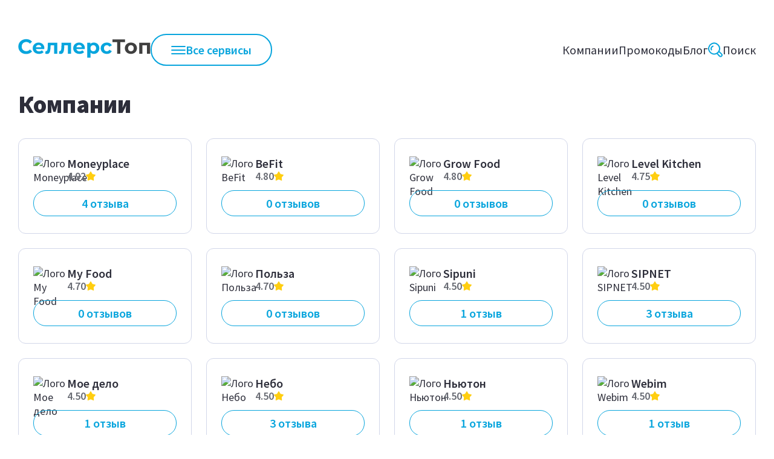

--- FILE ---
content_type: text/css; charset=UTF-8
request_url: https://sellers-top.ru/_next/static/css/46c8337927aadd31.css
body_size: 577
content:
body,html{margin:0;padding:0;color:var(--black);background:var(--white);font-family:Source Sans Pro,sans-serif;-webkit-font-smoothing:antialiased;-moz-osx-font-smoothing:grayscale;font-size:18px}a{text-decoration:none;color:inherit}*{box-sizing:border-box}button{padding:0;font-family:Source Sans Pro,sans-serif}:root{--gray:#b3c0d9;--gray-dark:#787d85;--red:#fc383c;--green-light:rgba(0,205,70,0.1);--font-family:"Source Sans Pro",sans-serif;--yellow-light:rgba(255,213,73,0.1);--primary:#08a5dd;--primary-hover:#0782ae;--primary-darken:#0f6888;--primary-darken-hover:#0f4d64;--primary-light:rgba(0,24,237,0.1);--white:#fff;--gray-light:#f9faff;--gray-stroke:#d1d6e9;--gray-medium:#9ea2af;--gray-text:#696c74;--dark-gray:#5e5e5e;--black:#2d2e3a;--yellow:#ffd549;--star:#ffcc23;--green:#00cd46}.seo{font-size:18px;line-height:150%}.seo h1{margin:32px 0 0;color:var(--black);font-size:26px;font-weight:400;line-height:35px}.seo h2{margin:20px 0 10px}.seo h2,.seo h3{color:var(--black);font-size:22px;font-weight:600;line-height:120%}.seo h3,.seo h4{margin:32px 0 0}.seo h4{color:var(--black);font-size:20px;font-weight:600;line-height:24px}.seo li{margin-bottom:12px}.seo ol{counter-reset:li}.seo ol,.seo ul{padding:0;list-style:none}.seo ul li{padding:0 0 0 24px;background:url(/check.svg) no-repeat 0 0}.seo ol li{counter-increment:li}.seo ol li:before{display:inline-block;width:28px;margin-left:8px;content:counter(li) ".";color:var(--primary)}

--- FILE ---
content_type: text/css; charset=UTF-8
request_url: https://sellers-top.ru/_next/static/css/7d1b041b5dc8757b.css
body_size: 9291
content:
.Button_button__sL3tD{display:inline-block;box-sizing:border-box;cursor:pointer;transition:all .2s;text-align:center;border:none;border-radius:32px;font-weight:600;font-size:20px;line-height:25px}.Button_primary__2zal1{color:var(--gray-light);background-color:var(--primary)}.Button_primary__2zal1:disabled{opacity:.5}.Button_primary__2zal1 .Button_arrow__-Cxtw path{fill:var(--white)}.Button_primary__2zal1:hover{background-color:var(--primary-hover)}.Button_primary__2zal1:disabled:hover{cursor:auto;background-color:var(--primary)}.Button_ghost__2SQcx{color:var(--black);border:1px solid var(--gray-stroke);background:none}.Button_ghost__2SQcx:hover{color:var(--primary);border:1px solid var(--primary)}.Button_ghost__2SQcx:hover .Button_arrow__-Cxtw path{fill:var(--primary)}.Button_primaryGhost__119i9{color:var(--primary);border:1px solid var(--primary);background:none}.Button_primaryGhost__119i9:hover{color:var(--white);background:var(--primary)}.Button_success__u_hmn{background:var(--green);color:var(--white);font-weight:400}.Button_dashed__2LVVq{color:var(--black);background:none;font-weight:400;background-image:url("data:image/svg+xml,%3csvg width='100%25' height='100%25' xmlns='http://www.w3.org/2000/svg'%3e%3crect width='100%25' height='100%25' fill='none' rx='24' ry='24' stroke='%23D1D6E9FF' stroke-width='1' stroke-dasharray='3%25%2c 2%25' stroke-dashoffset='10' stroke-linecap='round'/%3e%3c/svg%3e")}.Button_dashed__2LVVq path{stroke:var(--primary)}.Button_dashed__2LVVq:hover path{stroke:var(--primary-hover)}.Button_arrow__-Cxtw{display:inline-block;margin-left:10px}.Button_down__3uNGg{transition:all .2s;-webkit-transform:rotate(90deg);transform:rotate(90deg)}.Button_small__Y57t0{padding:8px 32px}.Button_medium__1Qgvh{padding:12px 32px}.Button_large__2ihrF{padding:16px 32px}@media screen and (max-width:960px){.Button_button__sL3tD{padding:12px 24px}}.Htag_h1__15c8R{margin:0;font-size:40px;font-weight:900;line-height:120%}.Htag_h1Main__2nS5d{margin:0 0 32px;color:var(--black);font-size:40px;font-weight:700;line-height:48px}.Htag_h2__38T7C{margin:40px 0 24px;font-size:30px;font-weight:900}.Htag_h2__38T7C,.Htag_h3__1L-7T{color:var(--black);line-height:120%}.Htag_h3__1L-7T{margin:0;font-size:24px;font-weight:600}.Htag_h4__ltgJk{margin:0;color:var(--black);font-size:20px;font-weight:600}@media screen and (max-width:768px){.Htag_h1Main__2nS5d{font-size:32px;line-height:50px}.Htag_h1__15c8R{font-size:30px;line-height:120%}.Htag_h2__38T7C{font-size:24px;line-height:120%}.Htag_h3__1L-7T{font-size:18px;line-height:120%}}.P_p__1diXQ{margin:0;color:var(--black);font-weight:400}.P_s__35XSw{font-size:14px;line-height:24px}.P_m__3Ruez{font-size:16px;line-height:24px}.P_l__sxHpZ{font-size:18px;line-height:29px}.Tag_tag__11TEs{display:inline-flex;align-items:center;grid-gap:8px;gap:8px;box-sizing:border-box;margin-right:8px;border-radius:15px}.Tag_s__1PVV-{padding:6px 12px}.Tag_m__2inzq,.Tag_s__1PVV-{font-size:14px;font-weight:400;line-height:18px}.Tag_m__2inzq{padding:8px 16px}.Tag_ghost__1uvh6{color:var(--gray-text);border:1px solid var(--gray-stroke)}.Tag_red__1xC_m{color:var(--white);background:#de0000;font-weight:600}.Tag_grey__1Qy6F{color:var(--white);background:var(--gray)}.Tag_green__hpixn{color:var(--gray-text);border:1px solid var(--green);background:var(--green-light)}.Tag_yellow__1xGBB{color:var(--gray-text);border:1px solid var(--yellow);background:var(--yellow-light)}.Tag_blue__2qriP{color:var(--gray-text);border:1px solid var(--primary);background:var(--primary-light)}.Tag_primary__1-SdR{margin-bottom:5px;color:var(--primary);border:1px solid var(--primary)}.Rating_filled__23B_1{fill:#ffce10}.Rating_star__1NHet{margin-top:4px;margin-right:5px;cursor:pointer}.Textarea_textarea-container__1roS0{position:relative;display:flex;flex-direction:column}.Textarea_textarea-container__1roS0 .Textarea_filled__3ZF8F,.Textarea_textarea-container__1roS0:focus-within label{-webkit-transform:translateY(10px);transform:translateY(10px);color:var(--gray-text);font-size:10px}.Textarea_textarea-container__1roS0 label{position:absolute;left:24px;transition:.2s cubic-bezier(0,0,.2,1) 0ms;-webkit-transform:translateY(17px);transform:translateY(17px);-webkit-transform-origin:top left;transform-origin:top left;pointer-events:none;color:var(--black);font-size:16px}.Textarea_textarea-container__1roS0 label.Textarea_with-icon__h4mel{left:56px}.Textarea_textarea-container__1roS0 textarea{box-sizing:border-box;min-width:325px;max-width:1200px;min-height:116px;padding:24px 24px 12px;transition:.2s cubic-bezier(0,0,.2,1) 0ms;color:var(--black);border:1px solid var(--gray-light);border-radius:12px;outline:none;background:var(--gray-light);box-shadow:none;font-family:var(--font-family);font-size:16px;line-height:19px;-ms-overflow-style:none;scrollbar-width:none}.Textarea_textarea-container__1roS0 textarea::-webkit-scrollbar{display:none}.Textarea_textarea-container__1roS0 textarea.Textarea_error__dWH7F{border:1px solid red}.Textarea_textarea-container__1roS0 textarea.Textarea_gray__2xhJO{background:var(--gray-light)}.Textarea_textarea-container__1roS0 textarea.Textarea_gray__2xhJO:hover{border:1px solid var(--gray-stroke)}.Textarea_textarea-container__1roS0 textarea.Textarea_no-placeholder__23T82{height:40px;padding:10px 16px}.Textarea_textarea-container__1roS0 textarea.Textarea_with-icon__h4mel{padding-left:56px}.Textarea_textarea-container__1roS0 textarea::-webkit-input-placeholder{color:var(--gray-light)}.Textarea_textarea-container__1roS0 textarea::-moz-placeholder{color:var(--gray-light)}.Textarea_textarea-container__1roS0 textarea:-ms-input-placeholder{color:var(--gray-light)}.Textarea_textarea-container__1roS0 textarea::placeholder{color:var(--gray-light)}.Textarea_icon__3jijY{position:absolute;top:16px;left:16px}.Textarea_no-placeholder__23T82~.Textarea_icon__3jijY{position:absolute;top:8px;left:16px}.Textarea_password__3cUvo{position:absolute;top:16px;right:16px;cursor:pointer}.Textarea_no-placeholder__23T82~.Textarea_deletable__F7VYJ{position:absolute;top:8px;right:8px;display:none;height:24px;padding-left:8px;cursor:pointer}.Textarea_no-placeholder__23T82~.Textarea_deletable__F7VYJ.Textarea_deletable-active__1Wm0R{display:block}.Textarea_disabled__34uA4{opacity:.5}.Textarea_disabled__34uA4 textarea.Textarea_gray__2xhJO:hover{border:1px solid var(--gray-light)}.Input_input-container__3UrvF{position:relative;display:flex;flex-direction:column}.Input_input-container__3UrvF .Input_filled__eBU1X,.Input_input-container__3UrvF:focus-within label{-webkit-transform:translateY(10px);transform:translateY(10px);color:var(--gray-text);font-size:10px;line-height:13px}.Input_input-container__3UrvF label{position:absolute;left:24px;transition:.2s cubic-bezier(0,0,.2,1) 0ms;-webkit-transform:translateY(17px);transform:translateY(17px);-webkit-transform-origin:top left;transform-origin:top left;pointer-events:none;color:var(--black);font-size:16px}.Input_input-container__3UrvF label.Input_with-icon__2gjp4{left:56px}.Input_input-container__3UrvF input{box-sizing:border-box;padding:24px 24px 10px;transition:.2s cubic-bezier(0,0,.2,1) 0ms;color:var(--black);border:1px solid var(--gray-light);border-radius:12px;outline:none;box-shadow:none;font-family:var(--font-family);font-size:16px;line-height:19px;-webkit-appearance:none;-moz-appearance:none;appearance:none}.Input_input-container__3UrvF input::-webkit-date-and-time-value{text-align:left}.Input_input-container__3UrvF input.Input_error__5u74E{border:1px solid red}.Input_input-container__3UrvF input.Input_gray__2KT6t{background:var(--gray-light)}.Input_input-container__3UrvF input.Input_gray__2KT6t:hover{border:1px solid var(--gray-stroke)}.Input_input-container__3UrvF input.Input_no-placeholder__3XyIv{height:40px;padding:10px 16px;font-size:13px}.Input_input-container__3UrvF input.Input_with-icon__2gjp4{padding-left:56px}.Input_input-container__3UrvF input::-webkit-input-placeholder{color:var(--black)}.Input_input-container__3UrvF input::-moz-placeholder{color:var(--black)}.Input_input-container__3UrvF input:-ms-input-placeholder{color:var(--black)}.Input_input-container__3UrvF input::placeholder{color:var(--black)}.Input_icon__zbydw{position:absolute;top:16px;left:16px}.Input_no-placeholder__3XyIv~.Input_icon__zbydw{position:absolute;top:8px;left:16px}.Input_password__3hAJr{position:absolute;top:16px;right:16px;cursor:pointer}.Input_no-placeholder__3XyIv~.Input_deletable__1wNp4{position:absolute;top:8px;right:8px;display:none;height:24px;padding-left:8px;cursor:pointer}.Input_no-placeholder__3XyIv~.Input_deletable__1wNp4.Input_deletable-active__35yav{display:block}.Input_disabled__1yMoA{opacity:.5}.Input_disabled__1yMoA input.Input_gray__2KT6t:hover{border:1px solid var(--gray-light)}.Card_card__K0CRX{border-radius:12px;border:1px solid var(--gray-stroke)}.Card_blue__1W0l3{background:#f9f8ff;border:none}.Divider_horizontal__2c27R{width:100%;height:1px;border:none;background:var(--gray-stroke)}.Divider_s__3CdoY{margin:10px 0}.Divider_m__3_0iq{margin:20px 0}.Divider_l__1gXDR{margin:40px 0}.Divider_vertical__2q-BX{border:none;border-left:1px solid var(--gray-stroke);height:100%;width:1px;margin:0}.Review_review__1Sq6r{margin-top:60px;white-space:pre-line}.Review_head__156UE{display:flex;align-items:center;flex-wrap:wrap;margin-bottom:24px;font-size:20px;font-weight:600;line-height:25px;grid-gap:16px;gap:16px}.Review_date__eXUpN{width:min(100%,200px);margin-right:auto;color:var(--gray-text);font-size:16px;font-weight:400;line-height:150%}.Review_approved__3KWIM{color:var(--gray-medium);font-size:14px;font-weight:400}.Review_iconChecked__1ruPn{margin-right:9px}.Review_title__16XJg{margin-bottom:16px;font-size:20px;font-weight:600;line-height:25px}.Review_description__maqX-{color:var(--gray-text);font-size:16px;font-weight:400;line-height:150%}.Review_source__M5zwA{margin-top:8px;font-size:14px}.Review_link__oXRvU{margin-left:8px;cursor:pointer;color:var(--primary)}.Review_link__oXRvU:hover{color:var(--primary-hover)}.Review_replies__2CrLR{margin-top:24px;padding-left:20px}.Review_reply__2Ti0W{display:flex;flex-wrap:wrap}.Review_replyTitle__3iXCG{width:calc(100% - 40px);height:-webkit-fit-content;height:-moz-fit-content;height:fit-content;padding-left:12px;font-size:14px;font-weight:400;line-height:1.2}.Review_replyBody__3Kluy{margin-top:-18px;padding-left:52px;color:var(--gray-text);font-weight:400;line-height:1.5}.Review_avatar__7Wy33{width:40px;height:40px}.Review_avatar__7Wy33>img{width:100%;height:100%;border-radius:8px}@media screen and (max-width:560px){.Review_review__1Sq6r{margin-top:24px}.Review_head__156UE{grid-gap:8px;gap:8px;margin-bottom:16px}}@media screen and (max-width:500px){.Review_replies__2CrLR{padding-left:0}}@media screen and (max-width:434px){.Review_replyBody__3Kluy{margin-top:8px;padding-left:0}}.ReviewForm_rating__2S0Ic{display:flex;align-items:center;grid-gap:16px;gap:16px;margin-bottom:24px}.ReviewForm_title__ZAmwH{margin-bottom:24px;font-size:24px;font-weight:600;line-height:30px}.ReviewForm_reviewTitle__rkWEz{margin:0 0 24px}.ReviewForm_ratingTitle__3ovkG{font-size:20px;font-weight:600;line-height:25px}.ReviewForm_row1__3cPGt{display:flex;grid-gap:24px;gap:24px;margin-bottom:24px}.ReviewForm_row2__2N4ML{width:calc(50% - 12px);margin-bottom:24px}.ReviewForm_row1__3cPGt>*{flex:1 1}.ReviewForm_row1__3cPGt input,.ReviewForm_row2__2N4ML input{width:100%}.ReviewForm_row3__31tj9{width:100%;margin-bottom:36px}.ReviewForm_submit__6o1NK{margin-bottom:24px}.ReviewForm_submitInfo__3zY18{color:var(--gray-text);font-size:16px;font-weight:400;line-height:150%}@media screen and (max-width:480px){.ReviewForm_row1__3cPGt{flex-direction:column}.ReviewForm_row2__2N4ML{width:100%}}.Popup_cover__5g355{position:fixed;z-index:10;top:0;left:0;display:flex;overflow-y:scroll;justify-content:center;width:100%;height:100%;background:rgba(45,46,58,.2)}.Popup_popup__1iVaP{position:absolute;z-index:11;width:100%;margin:24px;border-radius:24px;background:var(--white);box-shadow:0 2px 16px 3px rgba(23,28,54,.07)}.Popup_close__ya2QF{display:flex;align-items:center;justify-content:center;cursor:pointer;text-align:center;border:none;background:none}.Popup_title__jGmSu{display:flex;justify-content:right;margin:32px 32px 24px}.Popup_content__1nEzr{padding:0 56px 56px}@media screen and (max-width:960px){.Popup_content__1nEzr{padding:0 24px 24px}.Popup_title__jGmSu{margin:24px 24px 0}}.ProductData_description__4NwiU{font-weight:400;font-size:18px;line-height:150%;margin-bottom:24px;color:var(--gray-text)}.ProductData_characteristicsWrapper__2W-Nb{display:flex;justify-content:space-between;grid-gap:24px 48px;gap:24px 48px}.ProductData_characteristicsWrapper__2W-Nb>div:first-child{flex-basis:370px}.ProductData_characteristicsWrapper__2W-Nb>div:last-child{flex:1 1}.ProductData_characteristics__1WS30{display:flex;justify-content:space-between}.ProductData_characteristicsWrapper__2W-Nb>div:first-child>*{padding:8px 16px}.ProductData_characteristicsWrapper__2W-Nb>div:first-child>:nth-child(2n){background:var(--gray-light)}.ProductData_characteristicsName__2dVkP{margin-right:10px;font-weight:600;font-size:20px;line-height:120%}.ProductData_characteristicsValue__ct1Ph{font-weight:400;font-size:20px;line-height:25px;color:var(--gray-text)}.ProductData_advantages__Em4zl{display:flex;flex-direction:column;grid-gap:8px;gap:8px}.ProductData_advantages__Em4zl>:first-child{font-weight:600;font-size:22px;line-height:120%}.ProductData_advantages__Em4zl>:last-child{font-weight:400;font-size:16px;line-height:150%;color:var(--gray-text)}.ProductData_tags__wv1YJ{margin-top:15px}.ProductData_actions__2m5Mm{grid-column:1/-1;display:grid;grid-gap:10px 20px;gap:10px 20px;grid-template-columns:1fr 1fr 1fr}.ProductData_reviews__3QYyY{display:grid;padding:30px;grid-gap:10px;gap:10px}.ProductData_opened__vw1iC{max-height:auto;padding:30px}.ProductData_closed__3SHhE{overflow:hidden;max-height:0;padding:0}.ProductData_seo__36dps{grid-column:1/-1}@media screen and (max-width:960px){.ProductData_characteristicsWrapper__2W-Nb{flex-direction:column}.ProductData_characteristicsWrapper__2W-Nb>div:first-child{flex-basis:0}}@media screen and (max-width:640px){.ProductData_product__oyOIp{padding:15px 15px 10px;grid-gap:10px;gap:10px}.ProductData_characteristics__1WS30{grid-template-columns:1fr auto}.ProductData_characteristicsValue__ct1Ph{margin-bottom:5px;margin-left:0}.ProductData_prices__3wJkS{grid-auto-flow:column;grid-template-rows:auto auto auto;grid-template-columns:1fr 1fr;grid-gap:10px 0;gap:10px 0;align-items:center;width:100%}.ProductData_priceDescription__3Vp7L{justify-self:left}.ProductData_opened__vw1iC{max-height:auto;padding:15px}.ProductData_closed__3SHhE{overflow:hidden;max-height:0;padding:0}.ProductData_actions__2m5Mm{grid-template-columns:1fr}}.Product_productWrapper__1iwSy{margin-bottom:30px}.Product_product__j12ex{display:flex;flex-direction:column;padding:32px;grid-gap:10px 40px;gap:10px 40px}.Product_header__UwDRg{display:flex;justify-content:space-between;grid-gap:16px;gap:16px}.Product_courseWrapper__2zHzO{display:flex;grid-gap:24px;gap:24px;align-items:center}.Product_courseName__2Sxpm{display:flex;flex-direction:column;grid-gap:4px;gap:4px}.Product_courseName__2Sxpm>h3{font-weight:600;font-size:22px;line-height:120%}.Product_courseName__2Sxpm>div{font-weight:400;font-size:20px;line-height:120%;color:var(--gray-text)}.Product_image__135Fv{align-self:center;width:56px;height:56px;border-radius:16px;grid-row-start:1;grid-row-end:-1}.Product_prices__3jiGT{display:flex;grid-gap:16px 48px;gap:16px 48px}.Product_prices__3jiGT>div{display:flex;flex-direction:column;grid-gap:8px;gap:8px}.Product_priceDescription__3RFx5{color:var(--gray-text);font-weight:400;font-size:20px;line-height:120%}.Product_price__3fvYx{color:var(--black);font-weight:600;font-size:20px;line-height:120%}.Product_oldPrice__2KEqo{font-weight:600;font-size:16px;line-height:120%;-webkit-text-decoration-line:line-through;-moz-text-decoration-line:line-through;text-decoration-line:line-through;color:var(--gray-medium)}.Product_actions__1QRFO{display:flex;grid-gap:8px 24px;gap:8px 24px;flex-wrap:wrap}.Product_reviews__21_7b{display:grid;padding:30px;grid-gap:10px;gap:10px}.Product_opened__WE1K-{max-height:auto;padding:30px}.Product_closed__1KWCV{overflow:hidden;max-height:0;padding:0}@media screen and (max-width:960px){.Product_header__UwDRg{flex-direction:column}}@media screen and (max-width:640px){.Product_prices__3jiGT{flex-direction:column}.Product_product__j12ex{padding:16px;grid-gap:12px;gap:12px}.Product_opened__WE1K-{max-height:auto;padding:15px}.Product_closed__1KWCV{overflow:hidden;max-height:0;padding:0}.Product_actions__1QRFO>*{width:100%}}.Table_title__1m19P{color:var(--black);font-size:22px;font-weight:600;line-height:120%}.Table_table__2zsdR{padding:0}.Table_ratingWrapper___HTpf{display:flex;grid-gap:8px;gap:8px}.Table_ratingWrapper___HTpf .Table_text__xmIy0{color:var(--gray-text);font-size:24px;font-weight:400;line-height:120%}.Table_ratingWrapper___HTpf .Table_rating__1wrkC{font-size:24px;font-weight:600;line-height:120%}.Table_school__1FLDi{display:flex;align-items:center;margin-top:4px;color:var(--gray-text);font-size:18px;font-weight:400;line-height:120%}.Table_card__240m1{position:relative;margin-bottom:24px;padding:24px 24px 0}.Table_patrner__3A3Jc{border:1px solid #321fe1}.Table_actionCell__2BMvh{width:165px}.Table_actionCellMobile__3jI-H{display:none}.Table_description__3S0C0{margin-bottom:16px;color:var(--gray-text);font-size:14px;font-weight:400;line-height:18px}.Table_row__2mp6P{display:flex;align-items:center;width:100%;margin-bottom:16px;color:var(--black);grid-gap:40px;gap:40px}.Table_params__7-DTV{display:flex;flex-wrap:wrap;width:calc(100% + 48px);margin-left:-24px;padding:0 22px;border-radius:0 0 12px 12px;background:#f9faff}.Table_wrapper__3QKZY{display:flex;width:calc(100% / 3);padding:24px 0}.Table_divided__3R2hE{width:1px;margin:0 30px;background:#d9d9d9}.Table_underlined__1sBW-{border-bottom:1px solid #d9d9d9}.Table_paramsAuthor__C1A1V{min-width:20%;grid-gap:10px;gap:10px}.Table_ribbonWrapper__SaFXa{position:absolute;top:-1px;bottom:-1px;left:-23px;display:block;overflow:hidden;width:23px;white-space:nowrap;border-radius:15px 0 0 15px}.Table_noLeftRadius__cF463{border-radius:0 15px 15px 0}.Table_ribbon__1CR0N{position:absolute;top:0;bottom:0;height:22px;margin:auto;padding:4px;-webkit-transform:rotate(-90deg) translate(-50%,50%);transform:rotate(-90deg) translate(-50%,50%);-webkit-transform-origin:0 50%;transform-origin:0 50%;color:var(--gray-light);font-size:12px;font-weight:600;line-height:15px}.Table_authorRating__xqDjC{display:flex;margin-top:5px}.Table_logoWrapper__gJP0P{display:flex;align-items:center;flex-grow:1;grid-gap:16px;gap:16px}.Table_feedbacks__1vLDV{color:var(--gray-text);border-bottom:1px solid transparent;font-size:24px;font-weight:400;line-height:120%}.Table_feedbacks__1vLDV:hover{cursor:pointer;border-bottom:1px solid var(--gray-text)}.Table_logo__2rSb-{min-width:56px;min-height:56px;border-radius:16px}.Table_logo__2rSb-,.Table_logoAuthor__-QE-u{background-repeat:no-repeat;background-size:cover}.Table_logoAuthor__-QE-u{min-width:70px;min-height:70px;border-radius:15px}.Table_cell__2OGC6{display:flex;overflow:hidden;align-items:left;flex-direction:column;flex-grow:1;box-sizing:border-box;color:var(--black);font-size:20px;font-weight:600;line-height:120%;grid-gap:8px;gap:8px}.Table_rating__1wrkC{margin-right:5px}.Table_cellRating__15AXx{display:flex;align-items:center}.Table_tags__3V7d5{display:flex;flex-wrap:wrap;grid-gap:8px;gap:8px;margin-bottom:16px}.Table_popular__1jBOH{background:var(--primary)}.Table_cheap__1lxrr{background:#23b16d}.Table_href__2-w4O{color:var(--primary)}.Table_cellHeading__3SW2K{display:inline-block;flex:1 1;font-size:18px;font-weight:600;line-height:120%}.Table_cellText__1Y2aq{color:var(--gray-text);font-size:18px;font-weight:400;line-height:120%}.Table_schoolCell__2yNnP{flex-basis:400px;margin-right:auto}.Table_authorCell__24iwK{flex-basis:700px}.Table_badgeElementHide__3sNML,.Table_cellMobile__xABFA{display:none}.Table_cellDesktop__1C66s{display:flex}.Table_head__1kP1x:hover{background:none}.Table_promoRow__174xU{display:flex;flex-direction:column}.Table_promo__2fxaL{display:flex;justify-content:space-between;margin:-12px 20px 10px;padding:10px;border-radius:0 0 10px 10px;background:#fff8d5;box-shadow:0 4px 4px rgb(0 0 0/5%);font-size:15px}.Table_codeQuestion__2FeMg{position:relative;display:flex;align-items:center;justify-content:center;width:16px;min-width:16px;height:16px;cursor:pointer;text-align:center;color:var(--white);border-radius:50%;background-color:var(--yellow);font-size:12px;font-weight:900}.Table_copyButton__2_uv_{width:100%}.Table_codeAction__1VEjM{width:100%;margin-top:12px}.Table_codeValue__1vrdf{display:flex;align-items:center;justify-content:space-between;width:100%}.Table_codeValueText__1FL6D{width:100%}.Table_copy__3wto-{cursor:pointer}.Table_codeDescription__3z0t1{margin-top:4px;text-align:left}.Table_userChoise___5PU5{display:flex;align-items:center;padding:5px 8px;color:var(--black);border:1px dashed #b9ffd7;border-radius:10px;background:#e3ffec;grid-gap:8px;gap:8px}.Table_goLink__2cE56{width:100%}.Table_likes__2gVDm{display:flex;align-items:center;justify-content:center;color:var(--gray-text);font-size:16px;font-weight:400;grid-gap:8px;gap:8px}.Table_courseLink__1YJs7{color:var(--primary)}.Table_courseLink__1YJs7:hover{color:var(--primary-hover)}.Table_actionCellContent__3MUzK{display:flex;flex-direction:column;grid-gap:16px;gap:16px}@media (max-width:960px){.Table_params__7-DTV{width:calc(100% + 24px);margin-left:-12px}.Table_row__2mp6P{flex-wrap:wrap;grid-gap:16px;gap:16px}.Table_card__240m1{display:flex;flex-direction:column;grid-gap:16px;gap:16px;margin-bottom:24px;padding:16px 16px 0}.Table_ribbonWrapper__SaFXa{position:relative;width:150px;height:24px;margin-top:-16px;margin-bottom:16px;margin-left:7px;text-align:center;border-radius:15px 0 15px 0}.Table_noLeftRadius__cF463{border-radius:15px 15px 15px 15px}.Table_ribbon__1CR0N{position:relative;height:22px}}@media (max-width:768px){.Table_params__7-DTV{flex-direction:column}.Table_wrapper__3QKZY{width:100%;border-bottom:1px solid #d9d9d9}.Table_wrapper__3QKZY:last-child{border-bottom:none}.Table_divided__3R2hE{display:none}.Table_actionCell__2BMvh{width:100%}.Table_feedbacks__1vLDV,.Table_ratingWrapper___HTpf .Table_rating__1wrkC,.Table_ratingWrapper___HTpf .Table_text__xmIy0{font-size:20px;line-height:120%}}.CompanyCard_card__2-kqS{min-height:158px;min-width:200px;padding:24px;display:flex;align-items:center;flex-direction:column;justify-content:center;flex:1 1;grid-gap:16px;gap:16px}.CompanyCard_logo__ruXh0{width:56px;height:56px;background-repeat:no-repeat;background-size:cover;border-radius:15px;flex:none}.CompanyCard_name__2NJaY{font-size:20px;line-height:24px;color:var(--black);max-width:160px;overflow:hidden;font-weight:600;text-overflow:ellipsis;width:100%;display:-moz-box;display:-webkit-box;-webkit-line-clamp:2;-webkit-box-orient:vertical;line-clamp:2;box-orient:vertical}.CompanyCard_cardInfo__azWZx{display:flex;width:100%;grid-gap:16px;gap:16px}.CompanyCard_cardLink__1k6vQ{width:100%}.CompanyCard_authorInfo__2EWz9{display:flex;flex-direction:column;grid-gap:8px;gap:8px}.CompanyCard_rating__2ZNL3{display:flex;grid-gap:7px;gap:7px;font-size:18px;align-items:center;line-height:18px;font-weight:600;color:var(--gray-text)}.RateLine_wrapper__1gjgA{width:100%}.RateLine_line__3mwn-{display:flex;overflow:hidden;flex-direction:column;margin-bottom:15px;grid-gap:8px;gap:8px}.RateLine_common__3EbWE{height:6px;border-radius:8px;background-color:var(--gray-stroke)}.RateLine_green__stCU_{background-color:var(--green)}.RateLine_grey__28MzX{background-color:var(--gray-medium)}.RateLine_red__3kkSA{background-color:var(--red)}.RateLine_legend__2amnu{display:flex;grid-gap:8px;gap:8px;flex-direction:column}.RateLine_count__2X-gV{color:var(--gray-text);font-size:12px;font-weight:400;line-height:19px}.Breadcrumbs_breadcrumbs__1d3KJ{display:flex;align-items:center;font-size:18px;font-weight:400;line-height:120%;grid-gap:8px;gap:8px}.Breadcrumbs_active__1YKDm{color:var(--primary)}.Breadcrumbs_active__1YKDm:hover{color:var(--primary-hover)}.Breadcrumbs_inactive__3kv0L{color:var(--gray-dark)}.Breadcrumbs_item__17kej{display:flex;align-items:center;grid-gap:8px;gap:8px}@media only screen and (max-width:640px){.Breadcrumbs_breadcrumbs__1d3KJ{flex-wrap:wrap}}.NoReview_noReview__2bkmt{padding:30px 20px;margin-bottom:20px;text-align:center}.PostCard_post__32Xj9{height:100%}.PostCard_image__2pu7l{width:100%;min-height:250px;border-radius:12px 12px 0 0;background-repeat:no-repeat;background-position:50%;background-size:cover}.PostCard_title__3gQlt{margin-top:0;margin-bottom:8px;color:var(--black);line-height:120%}.PostCard_date__29He0{display:flex;align-items:center;color:var(--gray-text);font-size:14px;font-weight:400;line-height:120%;grid-gap:10px;gap:10px}.PostCard_preview__3CRf3{margin-bottom:16px;color:var(--gray-text);font-weight:400;line-height:19.2px}.PostCard_stats__1vs5M{grid-gap:8px;gap:8px;margin-bottom:8px}.PostCard_footer__NCF6n,.PostCard_stats__1vs5M{display:flex;align-items:center;justify-content:space-between}.PostCard_footer__NCF6n{grid-gap:16px;gap:16px;padding:0 16px 16px}.PostCard_footer__NCF6n button{width:100%;padding:8px}.PostCard_views__3VuCS{display:flex;align-items:center;grid-gap:10px;gap:10px}.PostCard_content__3OLB7{padding:16px}.PostCard_link__1crRr{height:100%}.PostCard_postContainer__11r_p{display:flex;flex-direction:column;justify-content:space-between;height:100%}.PostCard_tag__ZvZbV{margin:0}.Tooltip_tooltip__PctsB{position:absolute;z-index:1;bottom:14px;left:-136px;display:flex;align-items:center;flex-direction:column;transition:all .2s;width:290px;cursor:default}.Tooltip_tooltipChild__3kOTK{position:relative}.Tooltip_polygon__3IXqi{display:block;width:25px;height:12px;background:url(/polygon.svg) no-repeat}.Tooltip_tooltipContent__1NW3z{display:block;padding:16px;color:var(--gray-dark);border-radius:12px;background-color:var(--white);box-shadow:0 0 24px rgba(23,28,54,.2);font-size:12px;font-weight:400;line-height:16px}.CodeCard_code__9gS-b{display:flex;flex-direction:column;padding:32px;grid-gap:16px;gap:16px}.CodeCard_image__27eKK{flex:none;width:40px;height:40px;border-radius:8px;background-repeat:no-repeat;background-position:50%;background-size:cover}.CodeCard_header__2wJ43{display:flex;grid-gap:8px;gap:8px;align-items:center}.CodeCard_title__nMihO{color:var(--black);font-size:20px;font-weight:600;line-height:24px}.CodeCard_action__1cPEX{position:relative;margin-top:auto}.CodeCard_action__1cPEX a{position:absolute;z-index:1;display:flex;align-items:center;justify-content:center;width:100%;height:56px;cursor:pointer;color:var(--gray-light);border:none;border-radius:40px;background:linear-gradient(-66deg,transparent 28px,var(--primary) 0);font-size:18px;font-weight:600;line-height:25px}.CodeCard_action__1cPEX a:hover{background:linear-gradient(-66deg,transparent 28px,var(--primary-hover) 0)}.CodeCard_list__2hlqH{position:absolute;z-index:2;top:8px;right:0;right:9px;cursor:pointer;fill:var(--primary-darken)}.CodeCard_action__1cPEX a:hover+.CodeCard_list__2hlqH{fill:var(--primary-darken-hover)}.CodeCard_codeValue__1Mamh{display:flex;align-items:center;justify-content:center;width:100%;height:56px;padding-left:calc(100% - 109px);color:var(--gray-text);border:1px dashed var(--primary);border-radius:40px;font-size:20px;font-weight:600;line-height:25px}.CodeCard_name__fjEWi{color:var(--gray-text);font-size:16px;font-weight:400;line-height:19px}.CodeCard_info__3X7JE{display:flex;flex-direction:column;grid-gap:4px;gap:4px}.CodeCard_date__2kn62{display:flex;align-items:center;grid-gap:8px;gap:8px;line-height:16px}.CodeCard_date__2kn62,.CodeCard_description__3ahhm{color:var(--gray-text);font-size:14px;font-weight:400}.CodeCard_description__3ahhm{line-height:17px}.CodeCard_codeQuestion__27I9z{position:relative;display:inline-flex;align-items:center;justify-content:center;width:16px;height:16px;cursor:pointer;color:var(--white);border-radius:50%;background-color:var(--yellow);font-size:14px;font-weight:700}.CodeCard_descriptionText__1z_IM{margin-right:4px}.CodeCard_codeQuestion__27I9z:hover .CodeCard_toolTipText__1Wq8M{visibility:visible;opacity:1}.CodeCard_codeAction__3DHS2,.CodeCard_codeValueText__3w1sX{width:100%}.CodeCard_copy__3zZLY{cursor:pointer}@media only screen and (max-width:480px){.CodeCard_code__9gS-b{padding:24px}}.PopupIndexed_popup__2nAN9{width:100%;max-width:650px;min-height:340px;padding:40px;text-align:center;border-radius:10px;background:#fff;box-shadow:0 4px 4px rgba(0,0,0,.1)}.PopupIndexed_hide__2z5lQ{visibility:hidden;max-width:0;max-height:0}.PopupIndexed_cover__3GCX1{position:fixed;z-index:20;top:0;right:0;bottom:0;left:0;background:rgba(7,1,5,.5)}.PopupIndexed_close__1UplL,.PopupIndexed_cover__3GCX1{display:flex;align-items:center;justify-content:center}.PopupIndexed_close__1UplL{float:right;width:40px;height:40px;margin-top:-30px;margin-right:-30px;cursor:pointer;border:none;background:none;border-radius:0 10px}.PopupIndexed_header__3_QW1{margin:0 0 30px;color:var(--black);font-size:28px}.PopupIndexed_header__3_QW1 a{color:var(--primary)}.PopupIndexed_text___nf_K{margin-bottom:30px;color:var(--black);font-size:14px;line-height:21px}.PopupIndexed_code__tcFb0{display:flex;height:60px;margin-bottom:20px;border-radius:10px;background:rgba(97,66,245,.3)}.PopupIndexed_value__nz-Kq{width:100px;height:60px;color:#fff;border-radius:10px;background:var(--pink);font-size:32px;font-weight:700;line-height:60px}.PopupIndexed_copy__3tE-A{display:flex;align-items:center;justify-content:center;width:60px;min-width:60px;height:60px;cursor:pointer;border-radius:10px;background:var(--primary)}.PopupIndexed_codeData__PRqZM{width:100%;text-align:center;color:var(--black);font-size:24px;line-height:60px}.PopupIndexed_voteWrapper__A76fI{display:flex;align-items:center;justify-content:space-around;width:260px;margin:20px auto 0}.PopupIndexed_voteWrapper__A76fI span{display:flex;align-items:center;cursor:pointer}.PopupIndexed_voteWrapper__A76fI span:hover{color:var(--primary)}.PopupIndexed_voteWrapper__A76fI span:hover path{fill:var(--primary)}.PopupIndexed_copied__3nxs7{margin-bottom:20px}.PopupIndexed_disclaimer__z37Ju{margin-top:20px;color:rgba(0,0,0,.5);font-size:14px}.PopupIndexed_disclaimer__z37Ju a{text-decoration:underline;color:var(--primary)}@media only screen and (max-width:576px){.PopupIndexed_value__nz-Kq{display:none}.PopupIndexed_popup__2nAN9{overflow-y:scroll;max-height:100vh}}.Avatar_logo__Ajuqd{flex:none;border-radius:16px;background-repeat:no-repeat;background-size:cover}.Avatar_small__3AmYd{width:56px;height:56px}.Avatar_medium__27GlN{width:80px;height:80px}.AvatarWithInfo_header__2BJgG{display:flex;grid-gap:16px;gap:16px}.AvatarWithInfo_info__3TACC{position:relative;display:flex;flex-direction:column;grid-gap:8px;gap:8px}.AvatarWithInfo_title__39tfx{position:relative;display:-moz-box;display:-webkit-box;overflow:hidden;max-width:100%;text-overflow:ellipsis;-webkit-line-clamp:2;-webkit-box-orient:vertical;line-clamp:2;word-break:break-word}.AvatarWithInfo_rating__3OQWQ{display:flex;align-items:center;color:var(--gray-text);font-size:18px;font-weight:600;line-height:21px;grid-gap:4px;gap:4px}.Accordion_answer__2NbRH{color:var(--gray-text);font-size:16px;font-weight:400;line-height:20px}.Accordion_text__1QBC4{padding-top:24px}.Accordion_title__pxfs5{display:flex;flex-direction:row;justify-content:space-between;width:100%;cursor:pointer;border:none;background:none}.Accordion_content__20-8C{margin-bottom:24px;padding:32px}.CourseCatalog_subCategories__33Ucs{display:grid;grid-template-columns:1fr 1fr 1fr;grid-gap:24px;gap:24px}.CourseCatalog_subCategory__L9-Wj{display:grid;align-content:flex-start;padding:24px;grid-gap:16px;gap:16px}.CourseCatalog_subCategory__L9-Wj h2{margin:0}.CourseCatalog_subCategory__L9-Wj a:hover{color:var(--primary)}.CourseCatalog_title__2ZFQK{overflow:hidden;max-width:100%;white-space:nowrap;text-overflow:ellipsis}.CourseCatalog_categoryItems__I00QC{display:flex;grid-gap:12px;gap:12px;flex-direction:column;margin-bottom:8px}.CourseCatalog_categoryItems__I00QC a{color:var(--gray-text);font-size:20px;line-height:24px}.CourseCatalog_showMore__oCStc{cursor:pointer;text-align:left;color:var(--primary);border:none;background:none;font-size:20px;font-weight:400}@media screen and (max-width:768px){.CourseCatalog_subCategories__33Ucs{grid-template-columns:1fr 1fr}}@media screen and (max-width:480px){.CourseCatalog_subCategories__33Ucs{grid-template-columns:1fr}}.Footer_footer__3l6yP{margin-top:40px}.Footer_footerTop__32d0y{padding:56px 100px;display:flex;flex-direction:column;align-items:center;color:var(--gray-medium);background:var(--black);grid-gap:32px;gap:32px}.Footer_footerBottom__2NZHM{background:#000;color:var(--gray-medium);display:flex;justify-content:center;padding:40px 20px;font-size:16px;grid-gap:12px 24px;gap:12px 24px}.Footer_footerBottom__2NZHM a{color:var(--white)}.Footer_footerBottom__2NZHM a:hover{color:var(--gray-medium)}.Footer_mainGrid__9MFTQ{grid-gap:56px;gap:56px;width:100%}.Footer_info__1_5eC,.Footer_mainGrid__9MFTQ{display:flex;flex-direction:column;align-items:center}.Footer_info__1_5eC{grid-gap:8px;gap:8px}.Footer_info__1_5eC>div{text-align:center}.Footer_location__5DfLK{display:flex;grid-gap:32px;gap:32px}.Footer_selectLocation__lgJQA{display:flex}.Footer_selectLocation__lgJQA>a{display:flex;align-items:center;margin-left:8px;grid-gap:4px;gap:4px;color:var(--white);cursor:pointer}.Footer_selectLocation__lgJQA>a:hover{color:var(--gray-medium)}.Footer_selectLocation__lgJQA>a:hover path{stroke:var(--gray-medium)}.Footer_citySelect__Ox-9x{display:grid;grid-template-columns:repeat(3,1fr);grid-gap:6px 40px;gap:6px 40px;justify-items:left}.Footer_cityOption__1lMHd>a{display:flex;grid-gap:8px;gap:8px;align-items:center;color:var(--gray-text)}.Footer_cityOption__1lMHd>a:hover{color:var(--primary)}.Footer_menu__3r04X{display:flex;grid-gap:24px;gap:24px;list-style:none;font-size:20px;line-height:120%;margin:0;padding-left:0;flex-wrap:wrap;justify-content:center}.Footer_menu__3r04X a{color:var(--white)}.Footer_menu__3r04X a:hover{color:var(--gray-medium)}.Footer_hr__2yKIZ{width:100%;height:1px;border:none;background:var(--gray-stroke);opacity:.5;margin:0}.Footer_docs__2lr5M{display:flex;grid-gap:24px 32px;gap:24px 32px;font-size:20px;line-height:120%;color:var(--white)}.Footer_docs__2lr5M a:hover{color:var(--gray-medium)}@media screen and (max-width:960px){.Footer_footerTop__32d0y{padding:24px 32px}.Footer_docs__2lr5M{flex-direction:column}.Footer_docs__2lr5M>a{text-align:center}}@media screen and (max-width:480px){.Footer_mainGrid__9MFTQ{align-items:flex-start;grid-gap:32px;gap:32px}.Footer_citySelect__Ox-9x{grid-template-columns:repeat(2,1fr)}.Footer_docs__2lr5M,.Footer_info__1_5eC{align-items:flex-start}.Footer_docs__2lr5M>a,.Footer_info__1_5eC>div{text-align:left}.Footer_footerBottom__2NZHM,.Footer_menu__3r04X{flex-direction:column}}.MenuMobile_menu__3UcKz{display:none}.MenuMobile_menuCover__3BGed{position:fixed;z-index:11;top:0;right:0;bottom:0;left:0;display:none;opacity:.2;background:var(--black)}.MenuMobile_coverShow__3YvB-{display:block}.MenuMobile_mobileMenuBox__2BB1h{position:fixed;z-index:100;top:0;left:-100%;display:block;visibility:hidden;overflow-x:hidden;overflow-y:auto;width:360px;height:100vh;margin:0;padding:74px 24px 24px;list-style:none;transition-duration:.25s;border-radius:0 24px 0 0;background-color:#fff;box-shadow:4px 4px 39px 5px rgba(23,28,54,.12)}.MenuMobile_mobileMenuBoxShow__3l75C{left:0;visibility:visible}.MenuMobile_level__2nDCW{display:flex;transition:-webkit-transform .2s;transition:transform .2s;transition:transform .2s,-webkit-transform .2s;-webkit-transform:translateX(0);transform:translateX(0)}.MenuMobile_level__2nDCW>div{min-width:calc(100% + 20px)}.MenuMobile_level2__2OHzb{-webkit-transform:translateX(calc(-100% - 24px));transform:translateX(calc(-100% - 24px))}.MenuMobile_level3__268tP{-webkit-transform:translateX(calc(-200% - 48px));transform:translateX(calc(-200% - 48px))}.MenuMobile_item1__mSZuY{margin-bottom:24px;font-size:24px;font-weight:900}.MenuMobile_item1__mSZuY,.MenuMobile_item2__2icYJ{display:flex;align-items:center;cursor:pointer;color:var(--gray-text);border:none;background:none;line-height:120%;grid-gap:12px;gap:12px}.MenuMobile_item2__2icYJ{margin-bottom:16px;font-size:19px;font-weight:600}.MenuMobile_item3__1yZeF{display:block;margin-bottom:12px;color:var(--gray-text);font-size:19px;line-height:120%}.MenuMobile_item3Active__1mEXz{color:var(--primary)}.MenuMobile_item1__mSZuY:hover,.MenuMobile_item2__2icYJ:hover,.MenuMobile_item3__1yZeF:hover{color:var(--black)}.MenuMobile_menuHeader__1crur{position:absolute;top:0;right:0;left:0;display:flex;justify-content:space-between;height:56px;padding:16px;background:var(--gray-light)}.MenuMobile_menuHeader__1crur>svg{width:170px}.MenuMobile_back__2bZas{display:flex;align-items:center;cursor:pointer;color:var(--primary);font-size:18px;font-weight:400;line-height:120%}.MenuMobile_search__3uaOz{width:260px;margin-bottom:16px}.MenuMobile_searchButton__loNwA{width:260px;margin-bottom:32px}.MenuMobile_close__1mouM{display:flex;align-items:center;justify-content:center;cursor:pointer;border:none;background:none}.MenuMobile_menuItems__1HuT1{display:flex;flex-direction:column;padding:0;list-style:none;color:var(--black);font-size:20px;font-weight:400;line-height:120%;grid-gap:24px;gap:24px}.MenuMobile_menuItems__1HuT1 a:hover{color:var(--primary)}@media screen and (max-width:960px){.MenuMobile_menu__3UcKz{display:block}}.Search_wrapper__2a3NO{display:flex;flex-direction:column;grid-gap:32px;gap:32px}.Search_input__318W0{width:100%}.Menu_searchWrapper__JIsVp{display:flex;width:calc(100% - 40px);margin-top:-50px;margin-bottom:40px;grid-gap:32px;gap:32px}.Menu_searchWrapper__JIsVp>div:first-child{flex:1 1}.Menu_level1__Qf4ny{flex-basis:230px}.Menu_level2__3P7j7,.Menu_level3__1288s{flex-basis:300px}.Menu_item1__3C8Ia{margin-bottom:24px;font-size:28px;font-weight:900}.Menu_item1__3C8Ia,.Menu_item2__3ZBGq{display:flex;align-items:center;cursor:pointer;color:var(--gray-text);border:none;background:none;line-height:120%;grid-gap:12px;gap:12px}.Menu_item2__3ZBGq{margin-bottom:16px;white-space:nowrap;font-size:22px;font-weight:600}.Menu_item3__1r3BH{display:block;margin-bottom:12px;color:var(--gray-text);font-size:20px;line-height:120%}.Menu_item3Active__2IlZa{color:var(--primary)}.Menu_item1__3C8Ia:hover,.Menu_item2__3ZBGq:hover,.Menu_item3__1r3BH:hover{color:var(--black)}.Menu_mobileMenuBox__1FfxM{display:flex;align-items:stretch;grid-gap:40px;gap:40px}.Menu_divider__xm9QE{height:auto}.Menu_search__1wi3N{width:100%}@media screen and (max-width:960px){.Menu_menu__1IBSu{display:none}}.Header_banner__2R3Ue{width:100%;background:#000;max-width:1260px;padding:15px 25px;margin:0 auto 15px;border-radius:15px;display:flex;align-items:center;grid-gap:20px;gap:20px;cursor:pointer}.Header_banner__2R3Ue button{margin-left:auto}.Header_bannerText__1f-4-{font-size:28px;line-height:32px;font-weight:700;color:var(--white);margin-top:-4px}.Header_header__3jBud{max-width:1260px;margin:56px auto 40px;padding:0 20px;display:flex;justify-content:space-between;grid-gap:8px;gap:8px}.Header_logoWrapper__3Im7_{display:flex;grid-gap:48px;gap:48px;align-items:center}.Header_logoWrapper__3Im7_ img{width:100%}.Header_menuWrapper__aXnff{display:flex;grid-gap:32px;gap:32px;align-items:center}.Header_menuButton__kKEju{background:none;border:none;grid-gap:8px;gap:8px;font-weight:400;font-size:20px;line-height:120%;color:var(--black);display:flex;align-items:center;cursor:pointer}.Header_menuButton__kKEju:hover{color:var(--primary)}.Header_button__34rKa{display:flex;grid-gap:8px;gap:8px;border:2px solid var(--primary);border-radius:32px;padding:12px 32px;align-items:center;background:none;font-weight:600;font-size:20px;line-height:25px;color:var(--primary);cursor:pointer}.Header_menu__1l5tq{list-style:none;padding:0;display:flex;grid-gap:24px;gap:24px;margin:0;font-weight:400;font-size:20px;line-height:120%;color:var(--black)}.Header_menu__1l5tq a:hover{color:var(--primary)}@media screen and (max-width:980px){.Header_logoWrapper__3Im7_{width:100%;justify-content:space-between;grid-gap:24px;gap:24px}.Header_header__3jBud{margin:24px auto 32px}.Header_menuWrapper__aXnff{display:none}.Header_button__34rKa{font-size:18px;padding:12px 24px}}@media screen and (max-width:640px){.Header_banner__2R3Ue{flex-direction:column;align-items:flex-start;font-size:20px;border-radius:0}.Header_banner__2R3Ue button{margin-left:0}.Header_bannerDate__3miLi{display:none}}@media screen and (max-width:370px){.Header_button__34rKa span{display:none}}.CodePopup_popup__3QUx4{padding:0 140px 66px}.CodePopup_popupBody__1BpZm{display:flex;align-items:center;flex-direction:column}.CodePopup_image__37vK1{flex:none;width:64px;height:64px;border-radius:8px;background-repeat:no-repeat;background-position:50%;background-size:cover}.CodePopup_codeTitle__2-Tc4{font-size:26px;font-weight:900}.CodePopup_codeBlock__gHgKz{display:flex;width:100%;margin-bottom:24px}.CodePopup_codeName__1AUpE{display:flex;align-items:center;flex:1 1;justify-content:center;border:2px dashed var(--gray-stroke);border-right:none;border-radius:40px 0 0 40px;font-size:26px;font-weight:600;line-height:120%}.CodePopup_codeCopy__1tQvb{border:2px solid var(--primary);border-radius:0 40px 40px 0;font-size:26px;font-weight:600}.CodePopup_copied__1UjnT{color:#fff;border:var(--green);background:var(--green)}.CodePopup_isCopiedButton__18PQp{display:flex;align-items:center;grid-gap:8px;gap:8px}.CodePopup_gotoButton__2JYiB{width:100%;margin-bottom:16px;font-size:26px;font-weight:600}.CodePopup_date__3ZGxD{display:flex;align-items:center;margin-bottom:16px;color:var(--gray-text);font-size:14px;font-weight:400;line-height:16px;grid-gap:8px;gap:8px}.CodePopup_disclaimer__1pwlD{text-align:center;color:var(--gray-text);font-size:12px;font-weight:400;line-height:120%}.CodePopup_footer__3iHNW{display:flex;align-items:center;justify-content:center;width:100%;font-size:20px;font-weight:600;line-height:120%;grid-gap:16px;gap:16px}.CodePopup_vote__2HbPo{display:flex;grid-gap:10px;gap:10px;font-size:18px}.CodePopup_voteButton__DhxPl{display:inline-flex;align-items:revert;padding:8px 16px;border:2px solid var(--primary);grid-gap:8px;gap:8px}.CodePopup_voteButton__DhxPl.CodePopup_active__3dVzZ path,.CodePopup_voteButton__DhxPl:hover path{fill:var(--white)}.CodePopup_voteButton__DhxPl.CodePopup_active__3dVzZ{color:var(--white);background:var(--primary)}@media only screen and (max-width:640px){.CodePopup_codeCopy__1tQvb,.CodePopup_codeName__1AUpE{font-size:16px;font-weight:600;line-height:120%}.CodePopup_codeCopy__1tQvb{padding:8px 24px}.CodePopup_footer__3iHNW{flex-direction:column}}@media only screen and (max-width:480px){.CodePopup_popup__3QUx4{max-width:327px!important;padding:0 16px 32px}.CodePopup_codeTitle__2-Tc4{font-size:20px}.CodePopup_gotoButton__2JYiB{padding:8px 0;font-size:16px}.CodePopup_dividerPopup__2kfpn{margin:24px 0 16px}.CodePopup_codeBlock__gHgKz{margin-bottom:16px}.CodePopup_footer__3iHNW{font-size:18px;grid-gap:12px;gap:12px}.CodePopup_date__3ZGxD{margin-bottom:12px}.CodePopup_voteButton__DhxPl{font-size:18px}}.Layout_layout__PI5WV{max-width:1260px;min-height:calc(100vh - 140px);margin:0 auto;padding:0 20px}@media only screen and (max-width:744px){.Layout_layout__PI5WV{padding:0 32px}}

--- FILE ---
content_type: text/css; charset=UTF-8
request_url: https://sellers-top.ru/_next/static/css/0010bdc215fd208a.css
body_size: 379
content:
.SchoolIndex_head__2DPUq{display:grid;grid-template-columns:60px 1fr;grid-gap:40px;gap:40px;align-items:center}.SchoolIndex_icon__1rNFY{display:grid;align-items:center;justify-content:center;width:60px;height:60px;border-radius:15px;background:var(--primary)}.SchoolIndex_postGrid__1ArnG{display:grid;grid-gap:24px;grid-template-columns:repeat(auto-fill,minmax(250px,1fr))}.SchoolIndex_post__3rk9y{padding:25px}.SchoolIndex_image__oPpgk{min-height:250px;width:100%;background-size:cover;background-repeat:no-repeat;background-position:50%;border-radius:15px;margin-bottom:25px}.SchoolIndex_h2__2EIn6{margin-top:0}.SchoolIndex_date__3rCQ4{display:flex;align-items:center;grid-gap:10px;gap:10px;margin-bottom:15px}.SchoolIndex_preview__2fUMb{margin-bottom:30px}.SchoolIndex_footer__37FCA{display:flex;align-items:center;justify-content:space-between}.SchoolIndex_footer__37FCA button{min-width:200px}.SchoolIndex_views__1aA5-{display:flex;align-items:center;grid-gap:10px;gap:10px}@media screen and (max-width:640px){.SchoolIndex_postGrid__1ArnG{grid-template-columns:1fr}}

--- FILE ---
content_type: text/css; charset=UTF-8
request_url: https://sellers-top.ru/_next/static/css/7d1b041b5dc8757b.css
body_size: 9282
content:
.Button_button__sL3tD{display:inline-block;box-sizing:border-box;cursor:pointer;transition:all .2s;text-align:center;border:none;border-radius:32px;font-weight:600;font-size:20px;line-height:25px}.Button_primary__2zal1{color:var(--gray-light);background-color:var(--primary)}.Button_primary__2zal1:disabled{opacity:.5}.Button_primary__2zal1 .Button_arrow__-Cxtw path{fill:var(--white)}.Button_primary__2zal1:hover{background-color:var(--primary-hover)}.Button_primary__2zal1:disabled:hover{cursor:auto;background-color:var(--primary)}.Button_ghost__2SQcx{color:var(--black);border:1px solid var(--gray-stroke);background:none}.Button_ghost__2SQcx:hover{color:var(--primary);border:1px solid var(--primary)}.Button_ghost__2SQcx:hover .Button_arrow__-Cxtw path{fill:var(--primary)}.Button_primaryGhost__119i9{color:var(--primary);border:1px solid var(--primary);background:none}.Button_primaryGhost__119i9:hover{color:var(--white);background:var(--primary)}.Button_success__u_hmn{background:var(--green);color:var(--white);font-weight:400}.Button_dashed__2LVVq{color:var(--black);background:none;font-weight:400;background-image:url("data:image/svg+xml,%3csvg width='100%25' height='100%25' xmlns='http://www.w3.org/2000/svg'%3e%3crect width='100%25' height='100%25' fill='none' rx='24' ry='24' stroke='%23D1D6E9FF' stroke-width='1' stroke-dasharray='3%25%2c 2%25' stroke-dashoffset='10' stroke-linecap='round'/%3e%3c/svg%3e")}.Button_dashed__2LVVq path{stroke:var(--primary)}.Button_dashed__2LVVq:hover path{stroke:var(--primary-hover)}.Button_arrow__-Cxtw{display:inline-block;margin-left:10px}.Button_down__3uNGg{transition:all .2s;-webkit-transform:rotate(90deg);transform:rotate(90deg)}.Button_small__Y57t0{padding:8px 32px}.Button_medium__1Qgvh{padding:12px 32px}.Button_large__2ihrF{padding:16px 32px}@media screen and (max-width:960px){.Button_button__sL3tD{padding:12px 24px}}.Htag_h1__15c8R{margin:0;font-size:40px;font-weight:900;line-height:120%}.Htag_h1Main__2nS5d{margin:0 0 32px;color:var(--black);font-size:40px;font-weight:700;line-height:48px}.Htag_h2__38T7C{margin:40px 0 24px;font-size:30px;font-weight:900}.Htag_h2__38T7C,.Htag_h3__1L-7T{color:var(--black);line-height:120%}.Htag_h3__1L-7T{margin:0;font-size:24px;font-weight:600}.Htag_h4__ltgJk{margin:0;color:var(--black);font-size:20px;font-weight:600}@media screen and (max-width:768px){.Htag_h1Main__2nS5d{font-size:32px;line-height:50px}.Htag_h1__15c8R{font-size:30px;line-height:120%}.Htag_h2__38T7C{font-size:24px;line-height:120%}.Htag_h3__1L-7T{font-size:18px;line-height:120%}}.P_p__1diXQ{margin:0;color:var(--black);font-weight:400}.P_s__35XSw{font-size:14px;line-height:24px}.P_m__3Ruez{font-size:16px;line-height:24px}.P_l__sxHpZ{font-size:18px;line-height:29px}.Tag_tag__11TEs{display:inline-flex;align-items:center;grid-gap:8px;gap:8px;box-sizing:border-box;margin-right:8px;border-radius:15px}.Tag_s__1PVV-{padding:6px 12px}.Tag_m__2inzq,.Tag_s__1PVV-{font-size:14px;font-weight:400;line-height:18px}.Tag_m__2inzq{padding:8px 16px}.Tag_ghost__1uvh6{color:var(--gray-text);border:1px solid var(--gray-stroke)}.Tag_red__1xC_m{color:var(--white);background:#de0000;font-weight:600}.Tag_grey__1Qy6F{color:var(--white);background:var(--gray)}.Tag_green__hpixn{color:var(--gray-text);border:1px solid var(--green);background:var(--green-light)}.Tag_yellow__1xGBB{color:var(--gray-text);border:1px solid var(--yellow);background:var(--yellow-light)}.Tag_blue__2qriP{color:var(--gray-text);border:1px solid var(--primary);background:var(--primary-light)}.Tag_primary__1-SdR{margin-bottom:5px;color:var(--primary);border:1px solid var(--primary)}.Rating_filled__23B_1{fill:#ffce10}.Rating_star__1NHet{margin-top:4px;margin-right:5px;cursor:pointer}.Textarea_textarea-container__1roS0{position:relative;display:flex;flex-direction:column}.Textarea_textarea-container__1roS0 .Textarea_filled__3ZF8F,.Textarea_textarea-container__1roS0:focus-within label{-webkit-transform:translateY(10px);transform:translateY(10px);color:var(--gray-text);font-size:10px}.Textarea_textarea-container__1roS0 label{position:absolute;left:24px;transition:.2s cubic-bezier(0,0,.2,1) 0ms;-webkit-transform:translateY(17px);transform:translateY(17px);-webkit-transform-origin:top left;transform-origin:top left;pointer-events:none;color:var(--black);font-size:16px}.Textarea_textarea-container__1roS0 label.Textarea_with-icon__h4mel{left:56px}.Textarea_textarea-container__1roS0 textarea{box-sizing:border-box;min-width:325px;max-width:1200px;min-height:116px;padding:24px 24px 12px;transition:.2s cubic-bezier(0,0,.2,1) 0ms;color:var(--black);border:1px solid var(--gray-light);border-radius:12px;outline:none;background:var(--gray-light);box-shadow:none;font-family:var(--font-family);font-size:16px;line-height:19px;-ms-overflow-style:none;scrollbar-width:none}.Textarea_textarea-container__1roS0 textarea::-webkit-scrollbar{display:none}.Textarea_textarea-container__1roS0 textarea.Textarea_error__dWH7F{border:1px solid red}.Textarea_textarea-container__1roS0 textarea.Textarea_gray__2xhJO{background:var(--gray-light)}.Textarea_textarea-container__1roS0 textarea.Textarea_gray__2xhJO:hover{border:1px solid var(--gray-stroke)}.Textarea_textarea-container__1roS0 textarea.Textarea_no-placeholder__23T82{height:40px;padding:10px 16px}.Textarea_textarea-container__1roS0 textarea.Textarea_with-icon__h4mel{padding-left:56px}.Textarea_textarea-container__1roS0 textarea::-webkit-input-placeholder{color:var(--gray-light)}.Textarea_textarea-container__1roS0 textarea::-moz-placeholder{color:var(--gray-light)}.Textarea_textarea-container__1roS0 textarea:-ms-input-placeholder{color:var(--gray-light)}.Textarea_textarea-container__1roS0 textarea::placeholder{color:var(--gray-light)}.Textarea_icon__3jijY{position:absolute;top:16px;left:16px}.Textarea_no-placeholder__23T82~.Textarea_icon__3jijY{position:absolute;top:8px;left:16px}.Textarea_password__3cUvo{position:absolute;top:16px;right:16px;cursor:pointer}.Textarea_no-placeholder__23T82~.Textarea_deletable__F7VYJ{position:absolute;top:8px;right:8px;display:none;height:24px;padding-left:8px;cursor:pointer}.Textarea_no-placeholder__23T82~.Textarea_deletable__F7VYJ.Textarea_deletable-active__1Wm0R{display:block}.Textarea_disabled__34uA4{opacity:.5}.Textarea_disabled__34uA4 textarea.Textarea_gray__2xhJO:hover{border:1px solid var(--gray-light)}.Input_input-container__3UrvF{position:relative;display:flex;flex-direction:column}.Input_input-container__3UrvF .Input_filled__eBU1X,.Input_input-container__3UrvF:focus-within label{-webkit-transform:translateY(10px);transform:translateY(10px);color:var(--gray-text);font-size:10px;line-height:13px}.Input_input-container__3UrvF label{position:absolute;left:24px;transition:.2s cubic-bezier(0,0,.2,1) 0ms;-webkit-transform:translateY(17px);transform:translateY(17px);-webkit-transform-origin:top left;transform-origin:top left;pointer-events:none;color:var(--black);font-size:16px}.Input_input-container__3UrvF label.Input_with-icon__2gjp4{left:56px}.Input_input-container__3UrvF input{box-sizing:border-box;padding:24px 24px 10px;transition:.2s cubic-bezier(0,0,.2,1) 0ms;color:var(--black);border:1px solid var(--gray-light);border-radius:12px;outline:none;box-shadow:none;font-family:var(--font-family);font-size:16px;line-height:19px;-webkit-appearance:none;-moz-appearance:none;appearance:none}.Input_input-container__3UrvF input::-webkit-date-and-time-value{text-align:left}.Input_input-container__3UrvF input.Input_error__5u74E{border:1px solid red}.Input_input-container__3UrvF input.Input_gray__2KT6t{background:var(--gray-light)}.Input_input-container__3UrvF input.Input_gray__2KT6t:hover{border:1px solid var(--gray-stroke)}.Input_input-container__3UrvF input.Input_no-placeholder__3XyIv{height:40px;padding:10px 16px;font-size:13px}.Input_input-container__3UrvF input.Input_with-icon__2gjp4{padding-left:56px}.Input_input-container__3UrvF input::-webkit-input-placeholder{color:var(--black)}.Input_input-container__3UrvF input::-moz-placeholder{color:var(--black)}.Input_input-container__3UrvF input:-ms-input-placeholder{color:var(--black)}.Input_input-container__3UrvF input::placeholder{color:var(--black)}.Input_icon__zbydw{position:absolute;top:16px;left:16px}.Input_no-placeholder__3XyIv~.Input_icon__zbydw{position:absolute;top:8px;left:16px}.Input_password__3hAJr{position:absolute;top:16px;right:16px;cursor:pointer}.Input_no-placeholder__3XyIv~.Input_deletable__1wNp4{position:absolute;top:8px;right:8px;display:none;height:24px;padding-left:8px;cursor:pointer}.Input_no-placeholder__3XyIv~.Input_deletable__1wNp4.Input_deletable-active__35yav{display:block}.Input_disabled__1yMoA{opacity:.5}.Input_disabled__1yMoA input.Input_gray__2KT6t:hover{border:1px solid var(--gray-light)}.Card_card__K0CRX{border-radius:12px;border:1px solid var(--gray-stroke)}.Card_blue__1W0l3{background:#f9f8ff;border:none}.Divider_horizontal__2c27R{width:100%;height:1px;border:none;background:var(--gray-stroke)}.Divider_s__3CdoY{margin:10px 0}.Divider_m__3_0iq{margin:20px 0}.Divider_l__1gXDR{margin:40px 0}.Divider_vertical__2q-BX{border:none;border-left:1px solid var(--gray-stroke);height:100%;width:1px;margin:0}.Review_review__1Sq6r{margin-top:60px;white-space:pre-line}.Review_head__156UE{display:flex;align-items:center;flex-wrap:wrap;margin-bottom:24px;font-size:20px;font-weight:600;line-height:25px;grid-gap:16px;gap:16px}.Review_date__eXUpN{width:min(100%,200px);margin-right:auto;color:var(--gray-text);font-size:16px;font-weight:400;line-height:150%}.Review_approved__3KWIM{color:var(--gray-medium);font-size:14px;font-weight:400}.Review_iconChecked__1ruPn{margin-right:9px}.Review_title__16XJg{margin-bottom:16px;font-size:20px;font-weight:600;line-height:25px}.Review_description__maqX-{color:var(--gray-text);font-size:16px;font-weight:400;line-height:150%}.Review_source__M5zwA{margin-top:8px;font-size:14px}.Review_link__oXRvU{margin-left:8px;cursor:pointer;color:var(--primary)}.Review_link__oXRvU:hover{color:var(--primary-hover)}.Review_replies__2CrLR{margin-top:24px;padding-left:20px}.Review_reply__2Ti0W{display:flex;flex-wrap:wrap}.Review_replyTitle__3iXCG{width:calc(100% - 40px);height:-webkit-fit-content;height:-moz-fit-content;height:fit-content;padding-left:12px;font-size:14px;font-weight:400;line-height:1.2}.Review_replyBody__3Kluy{margin-top:-18px;padding-left:52px;color:var(--gray-text);font-weight:400;line-height:1.5}.Review_avatar__7Wy33{width:40px;height:40px}.Review_avatar__7Wy33>img{width:100%;height:100%;border-radius:8px}@media screen and (max-width:560px){.Review_review__1Sq6r{margin-top:24px}.Review_head__156UE{grid-gap:8px;gap:8px;margin-bottom:16px}}@media screen and (max-width:500px){.Review_replies__2CrLR{padding-left:0}}@media screen and (max-width:434px){.Review_replyBody__3Kluy{margin-top:8px;padding-left:0}}.ReviewForm_rating__2S0Ic{display:flex;align-items:center;grid-gap:16px;gap:16px;margin-bottom:24px}.ReviewForm_title__ZAmwH{margin-bottom:24px;font-size:24px;font-weight:600;line-height:30px}.ReviewForm_reviewTitle__rkWEz{margin:0 0 24px}.ReviewForm_ratingTitle__3ovkG{font-size:20px;font-weight:600;line-height:25px}.ReviewForm_row1__3cPGt{display:flex;grid-gap:24px;gap:24px;margin-bottom:24px}.ReviewForm_row2__2N4ML{width:calc(50% - 12px);margin-bottom:24px}.ReviewForm_row1__3cPGt>*{flex:1 1}.ReviewForm_row1__3cPGt input,.ReviewForm_row2__2N4ML input{width:100%}.ReviewForm_row3__31tj9{width:100%;margin-bottom:36px}.ReviewForm_submit__6o1NK{margin-bottom:24px}.ReviewForm_submitInfo__3zY18{color:var(--gray-text);font-size:16px;font-weight:400;line-height:150%}@media screen and (max-width:480px){.ReviewForm_row1__3cPGt{flex-direction:column}.ReviewForm_row2__2N4ML{width:100%}}.Popup_cover__5g355{position:fixed;z-index:10;top:0;left:0;display:flex;overflow-y:scroll;justify-content:center;width:100%;height:100%;background:rgba(45,46,58,.2)}.Popup_popup__1iVaP{position:absolute;z-index:11;width:100%;margin:24px;border-radius:24px;background:var(--white);box-shadow:0 2px 16px 3px rgba(23,28,54,.07)}.Popup_close__ya2QF{display:flex;align-items:center;justify-content:center;cursor:pointer;text-align:center;border:none;background:none}.Popup_title__jGmSu{display:flex;justify-content:right;margin:32px 32px 24px}.Popup_content__1nEzr{padding:0 56px 56px}@media screen and (max-width:960px){.Popup_content__1nEzr{padding:0 24px 24px}.Popup_title__jGmSu{margin:24px 24px 0}}.ProductData_description__4NwiU{font-weight:400;font-size:18px;line-height:150%;margin-bottom:24px;color:var(--gray-text)}.ProductData_characteristicsWrapper__2W-Nb{display:flex;justify-content:space-between;grid-gap:24px 48px;gap:24px 48px}.ProductData_characteristicsWrapper__2W-Nb>div:first-child{flex-basis:370px}.ProductData_characteristicsWrapper__2W-Nb>div:last-child{flex:1 1}.ProductData_characteristics__1WS30{display:flex;justify-content:space-between}.ProductData_characteristicsWrapper__2W-Nb>div:first-child>*{padding:8px 16px}.ProductData_characteristicsWrapper__2W-Nb>div:first-child>:nth-child(2n){background:var(--gray-light)}.ProductData_characteristicsName__2dVkP{margin-right:10px;font-weight:600;font-size:20px;line-height:120%}.ProductData_characteristicsValue__ct1Ph{font-weight:400;font-size:20px;line-height:25px;color:var(--gray-text)}.ProductData_advantages__Em4zl{display:flex;flex-direction:column;grid-gap:8px;gap:8px}.ProductData_advantages__Em4zl>:first-child{font-weight:600;font-size:22px;line-height:120%}.ProductData_advantages__Em4zl>:last-child{font-weight:400;font-size:16px;line-height:150%;color:var(--gray-text)}.ProductData_tags__wv1YJ{margin-top:15px}.ProductData_actions__2m5Mm{grid-column:1/-1;display:grid;grid-gap:10px 20px;gap:10px 20px;grid-template-columns:1fr 1fr 1fr}.ProductData_reviews__3QYyY{display:grid;padding:30px;grid-gap:10px;gap:10px}.ProductData_opened__vw1iC{max-height:auto;padding:30px}.ProductData_closed__3SHhE{overflow:hidden;max-height:0;padding:0}.ProductData_seo__36dps{grid-column:1/-1}@media screen and (max-width:960px){.ProductData_characteristicsWrapper__2W-Nb{flex-direction:column}.ProductData_characteristicsWrapper__2W-Nb>div:first-child{flex-basis:0}}@media screen and (max-width:640px){.ProductData_product__oyOIp{padding:15px 15px 10px;grid-gap:10px;gap:10px}.ProductData_characteristics__1WS30{grid-template-columns:1fr auto}.ProductData_characteristicsValue__ct1Ph{margin-bottom:5px;margin-left:0}.ProductData_prices__3wJkS{grid-auto-flow:column;grid-template-rows:auto auto auto;grid-template-columns:1fr 1fr;grid-gap:10px 0;gap:10px 0;align-items:center;width:100%}.ProductData_priceDescription__3Vp7L{justify-self:left}.ProductData_opened__vw1iC{max-height:auto;padding:15px}.ProductData_closed__3SHhE{overflow:hidden;max-height:0;padding:0}.ProductData_actions__2m5Mm{grid-template-columns:1fr}}.Product_productWrapper__1iwSy{margin-bottom:30px}.Product_product__j12ex{display:flex;flex-direction:column;padding:32px;grid-gap:10px 40px;gap:10px 40px}.Product_header__UwDRg{display:flex;justify-content:space-between;grid-gap:16px;gap:16px}.Product_courseWrapper__2zHzO{display:flex;grid-gap:24px;gap:24px;align-items:center}.Product_courseName__2Sxpm{display:flex;flex-direction:column;grid-gap:4px;gap:4px}.Product_courseName__2Sxpm>h3{font-weight:600;font-size:22px;line-height:120%}.Product_courseName__2Sxpm>div{font-weight:400;font-size:20px;line-height:120%;color:var(--gray-text)}.Product_image__135Fv{align-self:center;width:56px;height:56px;border-radius:16px;grid-row-start:1;grid-row-end:-1}.Product_prices__3jiGT{display:flex;grid-gap:16px 48px;gap:16px 48px}.Product_prices__3jiGT>div{display:flex;flex-direction:column;grid-gap:8px;gap:8px}.Product_priceDescription__3RFx5{color:var(--gray-text);font-weight:400;font-size:20px;line-height:120%}.Product_price__3fvYx{color:var(--black);font-weight:600;font-size:20px;line-height:120%}.Product_oldPrice__2KEqo{font-weight:600;font-size:16px;line-height:120%;-webkit-text-decoration-line:line-through;-moz-text-decoration-line:line-through;text-decoration-line:line-through;color:var(--gray-medium)}.Product_actions__1QRFO{display:flex;grid-gap:8px 24px;gap:8px 24px;flex-wrap:wrap}.Product_reviews__21_7b{display:grid;padding:30px;grid-gap:10px;gap:10px}.Product_opened__WE1K-{max-height:auto;padding:30px}.Product_closed__1KWCV{overflow:hidden;max-height:0;padding:0}@media screen and (max-width:960px){.Product_header__UwDRg{flex-direction:column}}@media screen and (max-width:640px){.Product_prices__3jiGT{flex-direction:column}.Product_product__j12ex{padding:16px;grid-gap:12px;gap:12px}.Product_opened__WE1K-{max-height:auto;padding:15px}.Product_closed__1KWCV{overflow:hidden;max-height:0;padding:0}.Product_actions__1QRFO>*{width:100%}}.Table_title__1m19P{color:var(--black);font-size:22px;font-weight:600;line-height:120%}.Table_table__2zsdR{padding:0}.Table_ratingWrapper___HTpf{display:flex;grid-gap:8px;gap:8px}.Table_ratingWrapper___HTpf .Table_text__xmIy0{color:var(--gray-text);font-size:24px;font-weight:400;line-height:120%}.Table_ratingWrapper___HTpf .Table_rating__1wrkC{font-size:24px;font-weight:600;line-height:120%}.Table_school__1FLDi{display:flex;align-items:center;margin-top:4px;color:var(--gray-text);font-size:18px;font-weight:400;line-height:120%}.Table_card__240m1{position:relative;margin-bottom:24px;padding:24px 24px 0}.Table_patrner__3A3Jc{border:1px solid #321fe1}.Table_actionCell__2BMvh{width:165px}.Table_actionCellMobile__3jI-H{display:none}.Table_description__3S0C0{margin-bottom:16px;color:var(--gray-text);font-size:14px;font-weight:400;line-height:18px}.Table_row__2mp6P{display:flex;align-items:center;width:100%;margin-bottom:16px;color:var(--black);grid-gap:40px;gap:40px}.Table_params__7-DTV{display:flex;flex-wrap:wrap;width:calc(100% + 48px);margin-left:-24px;padding:0 22px;border-radius:0 0 12px 12px;background:#f9faff}.Table_wrapper__3QKZY{display:flex;width:calc(100% / 3);padding:24px 0}.Table_divided__3R2hE{width:1px;margin:0 30px;background:#d9d9d9}.Table_underlined__1sBW-{border-bottom:1px solid #d9d9d9}.Table_paramsAuthor__C1A1V{min-width:20%;grid-gap:10px;gap:10px}.Table_ribbonWrapper__SaFXa{position:absolute;top:-1px;bottom:-1px;left:-23px;display:block;overflow:hidden;width:23px;white-space:nowrap;border-radius:15px 0 0 15px}.Table_noLeftRadius__cF463{border-radius:0 15px 15px 0}.Table_ribbon__1CR0N{position:absolute;top:0;bottom:0;height:22px;margin:auto;padding:4px;-webkit-transform:rotate(-90deg) translate(-50%,50%);transform:rotate(-90deg) translate(-50%,50%);-webkit-transform-origin:0 50%;transform-origin:0 50%;color:var(--gray-light);font-size:12px;font-weight:600;line-height:15px}.Table_authorRating__xqDjC{display:flex;margin-top:5px}.Table_logoWrapper__gJP0P{display:flex;align-items:center;flex-grow:1;grid-gap:16px;gap:16px}.Table_feedbacks__1vLDV{color:var(--gray-text);border-bottom:1px solid transparent;font-size:24px;font-weight:400;line-height:120%}.Table_feedbacks__1vLDV:hover{cursor:pointer;border-bottom:1px solid var(--gray-text)}.Table_logo__2rSb-{min-width:56px;min-height:56px;border-radius:16px}.Table_logo__2rSb-,.Table_logoAuthor__-QE-u{background-repeat:no-repeat;background-size:cover}.Table_logoAuthor__-QE-u{min-width:70px;min-height:70px;border-radius:15px}.Table_cell__2OGC6{display:flex;overflow:hidden;align-items:left;flex-direction:column;flex-grow:1;box-sizing:border-box;color:var(--black);font-size:20px;font-weight:600;line-height:120%;grid-gap:8px;gap:8px}.Table_rating__1wrkC{margin-right:5px}.Table_cellRating__15AXx{display:flex;align-items:center}.Table_tags__3V7d5{display:flex;flex-wrap:wrap;grid-gap:8px;gap:8px;margin-bottom:16px}.Table_popular__1jBOH{background:var(--primary)}.Table_cheap__1lxrr{background:#23b16d}.Table_href__2-w4O{color:var(--primary)}.Table_cellHeading__3SW2K{display:inline-block;flex:1 1;font-size:18px;font-weight:600;line-height:120%}.Table_cellText__1Y2aq{color:var(--gray-text);font-size:18px;font-weight:400;line-height:120%}.Table_schoolCell__2yNnP{flex-basis:400px;margin-right:auto}.Table_authorCell__24iwK{flex-basis:700px}.Table_badgeElementHide__3sNML,.Table_cellMobile__xABFA{display:none}.Table_cellDesktop__1C66s{display:flex}.Table_head__1kP1x:hover{background:none}.Table_promoRow__174xU{display:flex;flex-direction:column}.Table_promo__2fxaL{display:flex;justify-content:space-between;margin:-12px 20px 10px;padding:10px;border-radius:0 0 10px 10px;background:#fff8d5;box-shadow:0 4px 4px rgb(0 0 0/5%);font-size:15px}.Table_codeQuestion__2FeMg{position:relative;display:flex;align-items:center;justify-content:center;width:16px;min-width:16px;height:16px;cursor:pointer;text-align:center;color:var(--white);border-radius:50%;background-color:var(--yellow);font-size:12px;font-weight:900}.Table_copyButton__2_uv_{width:100%}.Table_codeAction__1VEjM{width:100%;margin-top:12px}.Table_codeValue__1vrdf{display:flex;align-items:center;justify-content:space-between;width:100%}.Table_codeValueText__1FL6D{width:100%}.Table_copy__3wto-{cursor:pointer}.Table_codeDescription__3z0t1{margin-top:4px;text-align:left}.Table_userChoise___5PU5{display:flex;align-items:center;padding:5px 8px;color:var(--black);border:1px dashed #b9ffd7;border-radius:10px;background:#e3ffec;grid-gap:8px;gap:8px}.Table_goLink__2cE56{width:100%}.Table_likes__2gVDm{display:flex;align-items:center;justify-content:center;color:var(--gray-text);font-size:16px;font-weight:400;grid-gap:8px;gap:8px}.Table_courseLink__1YJs7{color:var(--primary)}.Table_courseLink__1YJs7:hover{color:var(--primary-hover)}.Table_actionCellContent__3MUzK{display:flex;flex-direction:column;grid-gap:16px;gap:16px}@media (max-width:960px){.Table_params__7-DTV{width:calc(100% + 24px);margin-left:-12px}.Table_row__2mp6P{flex-wrap:wrap;grid-gap:16px;gap:16px}.Table_card__240m1{display:flex;flex-direction:column;grid-gap:16px;gap:16px;margin-bottom:24px;padding:16px 16px 0}.Table_ribbonWrapper__SaFXa{position:relative;width:150px;height:24px;margin-top:-16px;margin-bottom:16px;margin-left:7px;text-align:center;border-radius:15px 0 15px 0}.Table_noLeftRadius__cF463{border-radius:15px 15px 15px 15px}.Table_ribbon__1CR0N{position:relative;height:22px}}@media (max-width:768px){.Table_params__7-DTV{flex-direction:column}.Table_wrapper__3QKZY{width:100%;border-bottom:1px solid #d9d9d9}.Table_wrapper__3QKZY:last-child{border-bottom:none}.Table_divided__3R2hE{display:none}.Table_actionCell__2BMvh{width:100%}.Table_feedbacks__1vLDV,.Table_ratingWrapper___HTpf .Table_rating__1wrkC,.Table_ratingWrapper___HTpf .Table_text__xmIy0{font-size:20px;line-height:120%}}.CompanyCard_card__2-kqS{min-height:158px;min-width:200px;padding:24px;display:flex;align-items:center;flex-direction:column;justify-content:center;flex:1 1;grid-gap:16px;gap:16px}.CompanyCard_logo__ruXh0{width:56px;height:56px;background-repeat:no-repeat;background-size:cover;border-radius:15px;flex:none}.CompanyCard_name__2NJaY{font-size:20px;line-height:24px;color:var(--black);max-width:160px;overflow:hidden;font-weight:600;text-overflow:ellipsis;width:100%;display:-moz-box;display:-webkit-box;-webkit-line-clamp:2;-webkit-box-orient:vertical;line-clamp:2;box-orient:vertical}.CompanyCard_cardInfo__azWZx{display:flex;width:100%;grid-gap:16px;gap:16px}.CompanyCard_cardLink__1k6vQ{width:100%}.CompanyCard_authorInfo__2EWz9{display:flex;flex-direction:column;grid-gap:8px;gap:8px}.CompanyCard_rating__2ZNL3{display:flex;grid-gap:7px;gap:7px;font-size:18px;align-items:center;line-height:18px;font-weight:600;color:var(--gray-text)}.RateLine_wrapper__1gjgA{width:100%}.RateLine_line__3mwn-{display:flex;overflow:hidden;flex-direction:column;margin-bottom:15px;grid-gap:8px;gap:8px}.RateLine_common__3EbWE{height:6px;border-radius:8px;background-color:var(--gray-stroke)}.RateLine_green__stCU_{background-color:var(--green)}.RateLine_grey__28MzX{background-color:var(--gray-medium)}.RateLine_red__3kkSA{background-color:var(--red)}.RateLine_legend__2amnu{display:flex;grid-gap:8px;gap:8px;flex-direction:column}.RateLine_count__2X-gV{color:var(--gray-text);font-size:12px;font-weight:400;line-height:19px}.Breadcrumbs_breadcrumbs__1d3KJ{display:flex;align-items:center;font-size:18px;font-weight:400;line-height:120%;grid-gap:8px;gap:8px}.Breadcrumbs_active__1YKDm{color:var(--primary)}.Breadcrumbs_active__1YKDm:hover{color:var(--primary-hover)}.Breadcrumbs_inactive__3kv0L{color:var(--gray-dark)}.Breadcrumbs_item__17kej{display:flex;align-items:center;grid-gap:8px;gap:8px}@media only screen and (max-width:640px){.Breadcrumbs_breadcrumbs__1d3KJ{flex-wrap:wrap}}.NoReview_noReview__2bkmt{padding:30px 20px;margin-bottom:20px;text-align:center}.PostCard_post__32Xj9{height:100%}.PostCard_image__2pu7l{width:100%;min-height:250px;border-radius:12px 12px 0 0;background-repeat:no-repeat;background-position:50%;background-size:cover}.PostCard_title__3gQlt{margin-top:0;margin-bottom:8px;color:var(--black);line-height:120%}.PostCard_date__29He0{display:flex;align-items:center;color:var(--gray-text);font-size:14px;font-weight:400;line-height:120%;grid-gap:10px;gap:10px}.PostCard_preview__3CRf3{margin-bottom:16px;color:var(--gray-text);font-weight:400;line-height:19.2px}.PostCard_stats__1vs5M{grid-gap:8px;gap:8px;margin-bottom:8px}.PostCard_footer__NCF6n,.PostCard_stats__1vs5M{display:flex;align-items:center;justify-content:space-between}.PostCard_footer__NCF6n{grid-gap:16px;gap:16px;padding:0 16px 16px}.PostCard_footer__NCF6n button{width:100%;padding:8px}.PostCard_views__3VuCS{display:flex;align-items:center;grid-gap:10px;gap:10px}.PostCard_content__3OLB7{padding:16px}.PostCard_link__1crRr{height:100%}.PostCard_postContainer__11r_p{display:flex;flex-direction:column;justify-content:space-between;height:100%}.PostCard_tag__ZvZbV{margin:0}.Tooltip_tooltip__PctsB{position:absolute;z-index:1;bottom:14px;left:-136px;display:flex;align-items:center;flex-direction:column;transition:all .2s;width:290px;cursor:default}.Tooltip_tooltipChild__3kOTK{position:relative}.Tooltip_polygon__3IXqi{display:block;width:25px;height:12px;background:url(/polygon.svg) no-repeat}.Tooltip_tooltipContent__1NW3z{display:block;padding:16px;color:var(--gray-dark);border-radius:12px;background-color:var(--white);box-shadow:0 0 24px rgba(23,28,54,.2);font-size:12px;font-weight:400;line-height:16px}.CodeCard_code__9gS-b{display:flex;flex-direction:column;padding:32px;grid-gap:16px;gap:16px}.CodeCard_image__27eKK{flex:none;width:40px;height:40px;border-radius:8px;background-repeat:no-repeat;background-position:50%;background-size:cover}.CodeCard_header__2wJ43{display:flex;grid-gap:8px;gap:8px;align-items:center}.CodeCard_title__nMihO{color:var(--black);font-size:20px;font-weight:600;line-height:24px}.CodeCard_action__1cPEX{position:relative;margin-top:auto}.CodeCard_action__1cPEX a{position:absolute;z-index:1;display:flex;align-items:center;justify-content:center;width:100%;height:56px;cursor:pointer;color:var(--gray-light);border:none;border-radius:40px;background:linear-gradient(-66deg,transparent 28px,var(--primary) 0);font-size:18px;font-weight:600;line-height:25px}.CodeCard_action__1cPEX a:hover{background:linear-gradient(-66deg,transparent 28px,var(--primary-hover) 0)}.CodeCard_list__2hlqH{position:absolute;z-index:2;top:8px;right:0;right:9px;cursor:pointer;fill:var(--primary-darken)}.CodeCard_action__1cPEX a:hover+.CodeCard_list__2hlqH{fill:var(--primary-darken-hover)}.CodeCard_codeValue__1Mamh{display:flex;align-items:center;justify-content:center;width:100%;height:56px;padding-left:calc(100% - 109px);color:var(--gray-text);border:1px dashed var(--primary);border-radius:40px;font-size:20px;font-weight:600;line-height:25px}.CodeCard_name__fjEWi{color:var(--gray-text);font-size:16px;font-weight:400;line-height:19px}.CodeCard_info__3X7JE{display:flex;flex-direction:column;grid-gap:4px;gap:4px}.CodeCard_date__2kn62{display:flex;align-items:center;grid-gap:8px;gap:8px;line-height:16px}.CodeCard_date__2kn62,.CodeCard_description__3ahhm{color:var(--gray-text);font-size:14px;font-weight:400}.CodeCard_description__3ahhm{line-height:17px}.CodeCard_codeQuestion__27I9z{position:relative;display:inline-flex;align-items:center;justify-content:center;width:16px;height:16px;cursor:pointer;color:var(--white);border-radius:50%;background-color:var(--yellow);font-size:14px;font-weight:700}.CodeCard_descriptionText__1z_IM{margin-right:4px}.CodeCard_codeQuestion__27I9z:hover .CodeCard_toolTipText__1Wq8M{visibility:visible;opacity:1}.CodeCard_codeAction__3DHS2,.CodeCard_codeValueText__3w1sX{width:100%}.CodeCard_copy__3zZLY{cursor:pointer}@media only screen and (max-width:480px){.CodeCard_code__9gS-b{padding:24px}}.PopupIndexed_popup__2nAN9{width:100%;max-width:650px;min-height:340px;padding:40px;text-align:center;border-radius:10px;background:#fff;box-shadow:0 4px 4px rgba(0,0,0,.1)}.PopupIndexed_hide__2z5lQ{visibility:hidden;max-width:0;max-height:0}.PopupIndexed_cover__3GCX1{position:fixed;z-index:20;top:0;right:0;bottom:0;left:0;background:rgba(7,1,5,.5)}.PopupIndexed_close__1UplL,.PopupIndexed_cover__3GCX1{display:flex;align-items:center;justify-content:center}.PopupIndexed_close__1UplL{float:right;width:40px;height:40px;margin-top:-30px;margin-right:-30px;cursor:pointer;border:none;background:none;border-radius:0 10px}.PopupIndexed_header__3_QW1{margin:0 0 30px;color:var(--black);font-size:28px}.PopupIndexed_header__3_QW1 a{color:var(--primary)}.PopupIndexed_text___nf_K{margin-bottom:30px;color:var(--black);font-size:14px;line-height:21px}.PopupIndexed_code__tcFb0{display:flex;height:60px;margin-bottom:20px;border-radius:10px;background:rgba(97,66,245,.3)}.PopupIndexed_value__nz-Kq{width:100px;height:60px;color:#fff;border-radius:10px;background:var(--pink);font-size:32px;font-weight:700;line-height:60px}.PopupIndexed_copy__3tE-A{display:flex;align-items:center;justify-content:center;width:60px;min-width:60px;height:60px;cursor:pointer;border-radius:10px;background:var(--primary)}.PopupIndexed_codeData__PRqZM{width:100%;text-align:center;color:var(--black);font-size:24px;line-height:60px}.PopupIndexed_voteWrapper__A76fI{display:flex;align-items:center;justify-content:space-around;width:260px;margin:20px auto 0}.PopupIndexed_voteWrapper__A76fI span{display:flex;align-items:center;cursor:pointer}.PopupIndexed_voteWrapper__A76fI span:hover{color:var(--primary)}.PopupIndexed_voteWrapper__A76fI span:hover path{fill:var(--primary)}.PopupIndexed_copied__3nxs7{margin-bottom:20px}.PopupIndexed_disclaimer__z37Ju{margin-top:20px;color:rgba(0,0,0,.5);font-size:14px}.PopupIndexed_disclaimer__z37Ju a{text-decoration:underline;color:var(--primary)}@media only screen and (max-width:576px){.PopupIndexed_value__nz-Kq{display:none}.PopupIndexed_popup__2nAN9{overflow-y:scroll;max-height:100vh}}.Avatar_logo__Ajuqd{flex:none;border-radius:16px;background-repeat:no-repeat;background-size:cover}.Avatar_small__3AmYd{width:56px;height:56px}.Avatar_medium__27GlN{width:80px;height:80px}.AvatarWithInfo_header__2BJgG{display:flex;grid-gap:16px;gap:16px}.AvatarWithInfo_info__3TACC{position:relative;display:flex;flex-direction:column;grid-gap:8px;gap:8px}.AvatarWithInfo_title__39tfx{position:relative;display:-moz-box;display:-webkit-box;overflow:hidden;max-width:100%;text-overflow:ellipsis;-webkit-line-clamp:2;-webkit-box-orient:vertical;line-clamp:2;word-break:break-word}.AvatarWithInfo_rating__3OQWQ{display:flex;align-items:center;color:var(--gray-text);font-size:18px;font-weight:600;line-height:21px;grid-gap:4px;gap:4px}.Accordion_answer__2NbRH{color:var(--gray-text);font-size:16px;font-weight:400;line-height:20px}.Accordion_text__1QBC4{padding-top:24px}.Accordion_title__pxfs5{display:flex;flex-direction:row;justify-content:space-between;width:100%;cursor:pointer;border:none;background:none}.Accordion_content__20-8C{margin-bottom:24px;padding:32px}.CourseCatalog_subCategories__33Ucs{display:grid;grid-template-columns:1fr 1fr 1fr;grid-gap:24px;gap:24px}.CourseCatalog_subCategory__L9-Wj{display:grid;align-content:flex-start;padding:24px;grid-gap:16px;gap:16px}.CourseCatalog_subCategory__L9-Wj h2{margin:0}.CourseCatalog_subCategory__L9-Wj a:hover{color:var(--primary)}.CourseCatalog_title__2ZFQK{overflow:hidden;max-width:100%;white-space:nowrap;text-overflow:ellipsis}.CourseCatalog_categoryItems__I00QC{display:flex;grid-gap:12px;gap:12px;flex-direction:column;margin-bottom:8px}.CourseCatalog_categoryItems__I00QC a{color:var(--gray-text);font-size:20px;line-height:24px}.CourseCatalog_showMore__oCStc{cursor:pointer;text-align:left;color:var(--primary);border:none;background:none;font-size:20px;font-weight:400}@media screen and (max-width:768px){.CourseCatalog_subCategories__33Ucs{grid-template-columns:1fr 1fr}}@media screen and (max-width:480px){.CourseCatalog_subCategories__33Ucs{grid-template-columns:1fr}}.Footer_footer__3l6yP{margin-top:40px}.Footer_footerTop__32d0y{padding:56px 100px;display:flex;flex-direction:column;align-items:center;color:var(--gray-medium);background:var(--black);grid-gap:32px;gap:32px}.Footer_footerBottom__2NZHM{background:#000;color:var(--gray-medium);display:flex;justify-content:center;padding:40px 20px;font-size:16px;grid-gap:12px 24px;gap:12px 24px}.Footer_footerBottom__2NZHM a{color:var(--white)}.Footer_footerBottom__2NZHM a:hover{color:var(--gray-medium)}.Footer_mainGrid__9MFTQ{grid-gap:56px;gap:56px;width:100%}.Footer_info__1_5eC,.Footer_mainGrid__9MFTQ{display:flex;flex-direction:column;align-items:center}.Footer_info__1_5eC{grid-gap:8px;gap:8px}.Footer_info__1_5eC>div{text-align:center}.Footer_location__5DfLK{display:flex;grid-gap:32px;gap:32px}.Footer_selectLocation__lgJQA{display:flex}.Footer_selectLocation__lgJQA>a{display:flex;align-items:center;margin-left:8px;grid-gap:4px;gap:4px;color:var(--white);cursor:pointer}.Footer_selectLocation__lgJQA>a:hover{color:var(--gray-medium)}.Footer_selectLocation__lgJQA>a:hover path{stroke:var(--gray-medium)}.Footer_citySelect__Ox-9x{display:grid;grid-template-columns:repeat(3,1fr);grid-gap:6px 40px;gap:6px 40px;justify-items:left}.Footer_cityOption__1lMHd>a{display:flex;grid-gap:8px;gap:8px;align-items:center;color:var(--gray-text)}.Footer_cityOption__1lMHd>a:hover{color:var(--primary)}.Footer_menu__3r04X{display:flex;grid-gap:24px;gap:24px;list-style:none;font-size:20px;line-height:120%;margin:0;padding-left:0;flex-wrap:wrap;justify-content:center}.Footer_menu__3r04X a{color:var(--white)}.Footer_menu__3r04X a:hover{color:var(--gray-medium)}.Footer_hr__2yKIZ{width:100%;height:1px;border:none;background:var(--gray-stroke);opacity:.5;margin:0}.Footer_docs__2lr5M{display:flex;grid-gap:24px 32px;gap:24px 32px;font-size:20px;line-height:120%;color:var(--white)}.Footer_docs__2lr5M a:hover{color:var(--gray-medium)}@media screen and (max-width:960px){.Footer_footerTop__32d0y{padding:24px 32px}.Footer_docs__2lr5M{flex-direction:column}.Footer_docs__2lr5M>a{text-align:center}}@media screen and (max-width:480px){.Footer_mainGrid__9MFTQ{align-items:flex-start;grid-gap:32px;gap:32px}.Footer_citySelect__Ox-9x{grid-template-columns:repeat(2,1fr)}.Footer_docs__2lr5M,.Footer_info__1_5eC{align-items:flex-start}.Footer_docs__2lr5M>a,.Footer_info__1_5eC>div{text-align:left}.Footer_footerBottom__2NZHM,.Footer_menu__3r04X{flex-direction:column}}.MenuMobile_menu__3UcKz{display:none}.MenuMobile_menuCover__3BGed{position:fixed;z-index:11;top:0;right:0;bottom:0;left:0;display:none;opacity:.2;background:var(--black)}.MenuMobile_coverShow__3YvB-{display:block}.MenuMobile_mobileMenuBox__2BB1h{position:fixed;z-index:100;top:0;left:-100%;display:block;visibility:hidden;overflow-x:hidden;overflow-y:auto;width:360px;height:100vh;margin:0;padding:74px 24px 24px;list-style:none;transition-duration:.25s;border-radius:0 24px 0 0;background-color:#fff;box-shadow:4px 4px 39px 5px rgba(23,28,54,.12)}.MenuMobile_mobileMenuBoxShow__3l75C{left:0;visibility:visible}.MenuMobile_level__2nDCW{display:flex;transition:-webkit-transform .2s;transition:transform .2s;transition:transform .2s,-webkit-transform .2s;-webkit-transform:translateX(0);transform:translateX(0)}.MenuMobile_level__2nDCW>div{min-width:calc(100% + 20px)}.MenuMobile_level2__2OHzb{-webkit-transform:translateX(calc(-100% - 24px));transform:translateX(calc(-100% - 24px))}.MenuMobile_level3__268tP{-webkit-transform:translateX(calc(-200% - 48px));transform:translateX(calc(-200% - 48px))}.MenuMobile_item1__mSZuY{margin-bottom:24px;font-size:24px;font-weight:900}.MenuMobile_item1__mSZuY,.MenuMobile_item2__2icYJ{display:flex;align-items:center;cursor:pointer;color:var(--gray-text);border:none;background:none;line-height:120%;grid-gap:12px;gap:12px}.MenuMobile_item2__2icYJ{margin-bottom:16px;font-size:19px;font-weight:600}.MenuMobile_item3__1yZeF{display:block;margin-bottom:12px;color:var(--gray-text);font-size:19px;line-height:120%}.MenuMobile_item3Active__1mEXz{color:var(--primary)}.MenuMobile_item1__mSZuY:hover,.MenuMobile_item2__2icYJ:hover,.MenuMobile_item3__1yZeF:hover{color:var(--black)}.MenuMobile_menuHeader__1crur{position:absolute;top:0;right:0;left:0;display:flex;justify-content:space-between;height:56px;padding:16px;background:var(--gray-light)}.MenuMobile_menuHeader__1crur>svg{width:170px}.MenuMobile_back__2bZas{display:flex;align-items:center;cursor:pointer;color:var(--primary);font-size:18px;font-weight:400;line-height:120%}.MenuMobile_search__3uaOz{width:260px;margin-bottom:16px}.MenuMobile_searchButton__loNwA{width:260px;margin-bottom:32px}.MenuMobile_close__1mouM{display:flex;align-items:center;justify-content:center;cursor:pointer;border:none;background:none}.MenuMobile_menuItems__1HuT1{display:flex;flex-direction:column;padding:0;list-style:none;color:var(--black);font-size:20px;font-weight:400;line-height:120%;grid-gap:24px;gap:24px}.MenuMobile_menuItems__1HuT1 a:hover{color:var(--primary)}@media screen and (max-width:960px){.MenuMobile_menu__3UcKz{display:block}}.Search_wrapper__2a3NO{display:flex;flex-direction:column;grid-gap:32px;gap:32px}.Search_input__318W0{width:100%}.Menu_searchWrapper__JIsVp{display:flex;width:calc(100% - 40px);margin-top:-50px;margin-bottom:40px;grid-gap:32px;gap:32px}.Menu_searchWrapper__JIsVp>div:first-child{flex:1 1}.Menu_level1__Qf4ny{flex-basis:230px}.Menu_level2__3P7j7,.Menu_level3__1288s{flex-basis:300px}.Menu_item1__3C8Ia{margin-bottom:24px;font-size:28px;font-weight:900}.Menu_item1__3C8Ia,.Menu_item2__3ZBGq{display:flex;align-items:center;cursor:pointer;color:var(--gray-text);border:none;background:none;line-height:120%;grid-gap:12px;gap:12px}.Menu_item2__3ZBGq{margin-bottom:16px;white-space:nowrap;font-size:22px;font-weight:600}.Menu_item3__1r3BH{display:block;margin-bottom:12px;color:var(--gray-text);font-size:20px;line-height:120%}.Menu_item3Active__2IlZa{color:var(--primary)}.Menu_item1__3C8Ia:hover,.Menu_item2__3ZBGq:hover,.Menu_item3__1r3BH:hover{color:var(--black)}.Menu_mobileMenuBox__1FfxM{display:flex;align-items:stretch;grid-gap:40px;gap:40px}.Menu_divider__xm9QE{height:auto}.Menu_search__1wi3N{width:100%}@media screen and (max-width:960px){.Menu_menu__1IBSu{display:none}}.Header_banner__2R3Ue{width:100%;background:#000;max-width:1260px;padding:15px 25px;margin:0 auto 15px;border-radius:15px;display:flex;align-items:center;grid-gap:20px;gap:20px;cursor:pointer}.Header_banner__2R3Ue button{margin-left:auto}.Header_bannerText__1f-4-{font-size:28px;line-height:32px;font-weight:700;color:var(--white);margin-top:-4px}.Header_header__3jBud{max-width:1260px;margin:56px auto 40px;padding:0 20px;display:flex;justify-content:space-between;grid-gap:8px;gap:8px}.Header_logoWrapper__3Im7_{display:flex;grid-gap:48px;gap:48px;align-items:center}.Header_logoWrapper__3Im7_ img{width:100%}.Header_menuWrapper__aXnff{display:flex;grid-gap:32px;gap:32px;align-items:center}.Header_menuButton__kKEju{background:none;border:none;grid-gap:8px;gap:8px;font-weight:400;font-size:20px;line-height:120%;color:var(--black);display:flex;align-items:center;cursor:pointer}.Header_menuButton__kKEju:hover{color:var(--primary)}.Header_button__34rKa{display:flex;grid-gap:8px;gap:8px;border:2px solid var(--primary);border-radius:32px;padding:12px 32px;align-items:center;background:none;font-weight:600;font-size:20px;line-height:25px;color:var(--primary);cursor:pointer}.Header_menu__1l5tq{list-style:none;padding:0;display:flex;grid-gap:24px;gap:24px;margin:0;font-weight:400;font-size:20px;line-height:120%;color:var(--black)}.Header_menu__1l5tq a:hover{color:var(--primary)}@media screen and (max-width:980px){.Header_logoWrapper__3Im7_{width:100%;justify-content:space-between;grid-gap:24px;gap:24px}.Header_header__3jBud{margin:24px auto 32px}.Header_menuWrapper__aXnff{display:none}.Header_button__34rKa{font-size:18px;padding:12px 24px}}@media screen and (max-width:640px){.Header_banner__2R3Ue{flex-direction:column;align-items:flex-start;font-size:20px;border-radius:0}.Header_banner__2R3Ue button{margin-left:0}.Header_bannerDate__3miLi{display:none}}@media screen and (max-width:370px){.Header_button__34rKa span{display:none}}.CodePopup_popup__3QUx4{padding:0 140px 66px}.CodePopup_popupBody__1BpZm{display:flex;align-items:center;flex-direction:column}.CodePopup_image__37vK1{flex:none;width:64px;height:64px;border-radius:8px;background-repeat:no-repeat;background-position:50%;background-size:cover}.CodePopup_codeTitle__2-Tc4{font-size:26px;font-weight:900}.CodePopup_codeBlock__gHgKz{display:flex;width:100%;margin-bottom:24px}.CodePopup_codeName__1AUpE{display:flex;align-items:center;flex:1 1;justify-content:center;border:2px dashed var(--gray-stroke);border-right:none;border-radius:40px 0 0 40px;font-size:26px;font-weight:600;line-height:120%}.CodePopup_codeCopy__1tQvb{border:2px solid var(--primary);border-radius:0 40px 40px 0;font-size:26px;font-weight:600}.CodePopup_copied__1UjnT{color:#fff;border:var(--green);background:var(--green)}.CodePopup_isCopiedButton__18PQp{display:flex;align-items:center;grid-gap:8px;gap:8px}.CodePopup_gotoButton__2JYiB{width:100%;margin-bottom:16px;font-size:26px;font-weight:600}.CodePopup_date__3ZGxD{display:flex;align-items:center;margin-bottom:16px;color:var(--gray-text);font-size:14px;font-weight:400;line-height:16px;grid-gap:8px;gap:8px}.CodePopup_disclaimer__1pwlD{text-align:center;color:var(--gray-text);font-size:12px;font-weight:400;line-height:120%}.CodePopup_footer__3iHNW{display:flex;align-items:center;justify-content:center;width:100%;font-size:20px;font-weight:600;line-height:120%;grid-gap:16px;gap:16px}.CodePopup_vote__2HbPo{display:flex;grid-gap:10px;gap:10px;font-size:18px}.CodePopup_voteButton__DhxPl{display:inline-flex;align-items:revert;padding:8px 16px;border:2px solid var(--primary);grid-gap:8px;gap:8px}.CodePopup_voteButton__DhxPl.CodePopup_active__3dVzZ path,.CodePopup_voteButton__DhxPl:hover path{fill:var(--white)}.CodePopup_voteButton__DhxPl.CodePopup_active__3dVzZ{color:var(--white);background:var(--primary)}@media only screen and (max-width:640px){.CodePopup_codeCopy__1tQvb,.CodePopup_codeName__1AUpE{font-size:16px;font-weight:600;line-height:120%}.CodePopup_codeCopy__1tQvb{padding:8px 24px}.CodePopup_footer__3iHNW{flex-direction:column}}@media only screen and (max-width:480px){.CodePopup_popup__3QUx4{max-width:327px!important;padding:0 16px 32px}.CodePopup_codeTitle__2-Tc4{font-size:20px}.CodePopup_gotoButton__2JYiB{padding:8px 0;font-size:16px}.CodePopup_dividerPopup__2kfpn{margin:24px 0 16px}.CodePopup_codeBlock__gHgKz{margin-bottom:16px}.CodePopup_footer__3iHNW{font-size:18px;grid-gap:12px;gap:12px}.CodePopup_date__3ZGxD{margin-bottom:12px}.CodePopup_voteButton__DhxPl{font-size:18px}}.Layout_layout__PI5WV{max-width:1260px;min-height:calc(100vh - 140px);margin:0 auto;padding:0 20px}@media only screen and (max-width:744px){.Layout_layout__PI5WV{padding:0 32px}}

--- FILE ---
content_type: text/css; charset=UTF-8
request_url: https://sellers-top.ru/_next/static/css/0010bdc215fd208a.css
body_size: 379
content:
.SchoolIndex_head__2DPUq{display:grid;grid-template-columns:60px 1fr;grid-gap:40px;gap:40px;align-items:center}.SchoolIndex_icon__1rNFY{display:grid;align-items:center;justify-content:center;width:60px;height:60px;border-radius:15px;background:var(--primary)}.SchoolIndex_postGrid__1ArnG{display:grid;grid-gap:24px;grid-template-columns:repeat(auto-fill,minmax(250px,1fr))}.SchoolIndex_post__3rk9y{padding:25px}.SchoolIndex_image__oPpgk{min-height:250px;width:100%;background-size:cover;background-repeat:no-repeat;background-position:50%;border-radius:15px;margin-bottom:25px}.SchoolIndex_h2__2EIn6{margin-top:0}.SchoolIndex_date__3rCQ4{display:flex;align-items:center;grid-gap:10px;gap:10px;margin-bottom:15px}.SchoolIndex_preview__2fUMb{margin-bottom:30px}.SchoolIndex_footer__37FCA{display:flex;align-items:center;justify-content:space-between}.SchoolIndex_footer__37FCA button{min-width:200px}.SchoolIndex_views__1aA5-{display:flex;align-items:center;grid-gap:10px;gap:10px}@media screen and (max-width:640px){.SchoolIndex_postGrid__1ArnG{grid-template-columns:1fr}}

--- FILE ---
content_type: text/css; charset=UTF-8
request_url: https://sellers-top.ru/_next/static/css/6b190500f8df34fb.css
body_size: 973
content:
.SchoolPage_title__55jJR{display:flex;flex-direction:column;justify-content:space-between;margin-top:24px;grid-gap:32px;gap:32px}.SchoolPage_links__EE8ht{grid-gap:16px;gap:16px}.SchoolPage_link__33K-6,.SchoolPage_links__EE8ht{display:flex;align-items:center;flex-direction:column}.SchoolPage_link__33K-6{grid-gap:10px;gap:10px;width:100%;cursor:pointer;font-size:14px;line-height:14px}.SchoolPage_linkGray__1mcdO{color:var(--gray-dark);border-bottom:1px dashed var(--gray-dark)}.SchoolPage_linkPrimary__2dO_K{color:var(--primary);font-size:18px;font-weight:400;line-height:22px}.SchoolPage_secondColumn__3CzJr{display:flex;flex:none;flex-direction:column;width:292px;grid-gap:40px;gap:40px}.SchoolPage_main__17Hwr{position:sticky;top:24px;display:flex;flex-direction:column;padding:24px;grid-gap:16px;gap:16px}.SchoolPage_bestList__j5RpX{margin:0;grid-gap:16px;gap:16px}.SchoolPage_popularSchools__FdvfI{position:sticky;top:24px}.SchoolPage_cards__26x0r{display:flex;grid-gap:24px;gap:24px}.SchoolPage_tags__1PXUz{margin-bottom:24px}.SchoolPage_tags__1PXUz a{cursor:pointer}.SchoolPage_stat__38v0b,.SchoolPage_statGrid__1AR8P{display:flex;grid-gap:8px;gap:8px}.SchoolPage_stat__38v0b{flex-direction:column}.SchoolPage_allStats__2BVW7{display:flex;flex-direction:column;width:100%;grid-gap:16px;gap:16px}.SchoolPage_statTitle__2-ggT{color:var(--gray-text);font-size:20px;line-height:24px}.SchoolPage_hr__1ZAwI{height:50px}.SchoolPage_rating__3w-Up{color:var(--black);font-size:20px;font-weight:600;line-height:24px}.SchoolPage_line__UDrVW{display:flex;align-items:center;width:192px}.SchoolPage_description__2jEt_{padding:32px;color:var(--gray-text);font-size:16px;font-weight:400;line-height:24px}.SchoolPage_description__2jEt_ p:first-child{margin:0}.SchoolPage_reviewDivider__2oTH8{margin-top:32px;margin-bottom:32px}.SchoolPage_description__2jEt_ p:last-child{margin:0}.SchoolPage_compare__2MYq8{display:flex;grid-gap:0 20px;gap:0 20px}.SchoolPage_advantages__2jK0s{display:flex;flex:1 1;flex-direction:column;margin-top:32px;margin-bottom:24px;grid-gap:8px;gap:8px}.SchoolPage_disAdvantages__1zCEm{flex:1 1;margin-bottom:15px;padding-left:15px;border-left:3px solid var(--red)}.SchoolPage_advantages__2jK0s>div,.SchoolPage_disAdvantages__1zCEm>div{margin-bottom:5px;font-size:16px;font-weight:700;line-height:22px}.SchoolPage_firstColumn__21wOE{display:flex;flex-direction:column;grid-gap:40px;gap:40px}.SchoolPage_review__1TZtU{padding:32px}.SchoolPage_reviewTitle__1wxH6{margin:0 0 32px}.SchoolPage_more__3VfwD{display:flex;justify-content:center;margin-top:20px}.SchoolPage_moreButton__ISiAJ{width:33.33%}.SchoolPage_postGrid__1Rfh2{display:grid;grid-gap:40px;grid-template-columns:repeat(auto-fill,minmax(250px,1fr))}.SchoolPage_goToSite__18hed{width:100%;padding:12px}@media only screen and (max-width:1024px){.SchoolPage_secondColumn__3CzJr{width:245px}.SchoolPage_statGrid__1AR8P{flex-wrap:wrap}.SchoolPage_goToSite__18hed{font-size:18px}.SchoolPage_moreButton__ISiAJ{width:100%}}@media only screen and (max-width:744px){.SchoolPage_cards__26x0r{flex-direction:column}.SchoolPage_firstColumn__21wOE{order:2}.SchoolPage_secondColumn__3CzJr{order:1;width:537px}.SchoolPage_ratingContainer__Ix080{display:flex;grid-gap:24px;gap:24px}.SchoolPage_statGrid__1AR8P{grid-gap:24px;gap:24px}.SchoolPage_line__UDrVW{flex:none}}@media only screen and (max-width:640px){.SchoolPage_cards__26x0r{flex-direction:column}.SchoolPage_firstColumn__21wOE{order:2}.SchoolPage_ratingContainer__Ix080{display:flex;flex-direction:column}.SchoolPage_secondColumn__3CzJr{order:1;width:100%}}

--- FILE ---
content_type: text/css; charset=UTF-8
request_url: https://sellers-top.ru/_next/static/css/a02330d6a4b24f5f.css
body_size: 436
content:
.TopPage_title__1Zu6r{display:flex;align-items:center;margin-bottom:20px;grid-gap:0 16px;gap:0 16px}.TopPage_subtitle__1fgE-{display:flex;align-items:center;justify-content:space-between}.TopPage_sort__20N0S{justify-self:end}.TopPage_actions__3tX9J{display:flex;align-items:center;grid-gap:24px;gap:24px}.TopPage_actionLink__2upmz{display:flex;grid-gap:8px;gap:8px;align-items:center}.TopPage_tag__1QpSj{margin:0}.TopPage_hhTitle__3FGxl{display:grid;grid-template-columns:auto 1fr;align-items:baseline;justify-items:left;grid-gap:20px;gap:20px}.TopPage_qa__31GSX{margin-bottom:20px;padding:30px;white-space:pre-line}.TopPage_qaAnswer__2DuvW{margin-top:10px}.TopPage_tableH2__3SMmS{margin-top:30px}.TopPage_addresses__2rIWA{padding:20px 25px}.TopPage_address__1Yi1w{display:flex;grid-gap:10px 50px;gap:10px 50px}.TopPage_address__1Yi1w>div:first-child{margin-right:auto}@media screen and (max-width:768px){.TopPage_address__1Yi1w{flex-direction:column}.TopPage_seo__fNJ_0 h1{font-size:20px;line-height:28px}.TopPage_seo__fNJ_0 h2{font-size:18px;line-height:24px}.TopPage_seo__fNJ_0 h3{font-size:16px;line-height:21px}.TopPage_title__1Zu6r{grid-template-columns:auto 1fr}.TopPage_subtitle__1fgE-,.TopPage_tag__1QpSj{display:none}.TopPage_sort__20N0S{justify-self:flex-start}}

--- FILE ---
content_type: text/css; charset=UTF-8
request_url: https://sellers-top.ru/_next/static/css/396ed90613a58940.css
body_size: 700
content:
.MainPage_gridContainer__1M6av{display:grid;grid-template-columns:repeat(4,1fr);grid-gap:24px;gap:24px}.MainPage_gridMedium__3GFN1{display:grid;grid-template-columns:repeat(3,1fr);grid-gap:24px;gap:24px}.MainPage_category__2wYNk{padding:24px}.MainPage_description__2cFbv{margin-bottom:40px;color:var(--gray-text);font-size:30px;font-weight:400;line-height:120%}.MainPage_buttonContainer__bzeiF{margin-top:32px;display:flex;justify-content:center;width:100%}.MainPage_goLink__Mm1OI{width:33.33%}@media screen and (max-width:1024px){.MainPage_gridContainer__1M6av{grid-template-columns:repeat(2,1fr)}}@media screen and (max-width:640px){.MainPage_goLink__Mm1OI{width:-webkit-max-content;width:-moz-max-content;width:max-content}.MainPage_gridContainer__1M6av,.MainPage_gridMedium__3GFN1{grid-template-columns:1fr}}

--- FILE ---
content_type: text/css; charset=UTF-8
request_url: https://sellers-top.ru/_next/static/css/27333c32b1f80a9e.css
body_size: 856
content:
.PromocodePage_icon__33DvT{display:grid;align-items:center;justify-content:center;width:60px;height:60px;border-radius:15px;background:var(--primary)}.PromocodePage_categories__1dy_c{display:flex;flex-wrap:wrap;margin-bottom:32px;grid-gap:16px;gap:16px}.PromocodePage_postGrid__23qxy{display:grid;grid-row-gap:32px;row-gap:32px;grid-column-gap:24px;-webkit-column-gap:24px;-moz-column-gap:24px;column-gap:24px;grid-template-columns:1fr 1fr 1fr}.PromocodePage_schoolDescription__3azbv{margin-top:32px}.PromocodePage_seo__2f7JR{color:var(--gray-text);font-size:18px;font-weight:400;line-height:22px}.PromocodePage_tag__2KIpO{margin:0}.PromocodePage_pageTitle__1DbL-{margin-top:24px}@media screen and (max-width:1024px){.PromocodePage_postGrid__23qxy{grid-template-columns:1fr 1fr}}@media screen and (max-width:640px){.PromocodePage_postGrid__23qxy{grid-template-columns:1fr}}@media screen and (max-width:480px){.PromocodePage_postGrid__23qxy{grid-template-columns:100%}}

--- FILE ---
content_type: text/css; charset=UTF-8
request_url: https://sellers-top.ru/_next/static/css/ac4bc70f84604246.css
body_size: 442
content:
.BlogPage_pageTitle__3vRe4{margin-top:24px}.BlogPage_icon__3PjMQ{display:grid;align-items:center;justify-content:center;width:60px;height:60px;border-radius:15px;background:var(--primary)}.BlogPage_categories__pc1CP{margin-bottom:20px}.BlogPage_postGrid__11l5S{display:grid;grid-gap:24px;gap:24px;grid-row-gap:32px;row-gap:32px;grid-template-columns:repeat(3,1fr)}@media screen and (max-width:1024px){.BlogPage_postGrid__11l5S{grid-template-columns:repeat(2,1fr)}}@media screen and (max-width:640px){.BlogPage_postGrid__11l5S{grid-template-columns:100%}}

--- FILE ---
content_type: application/javascript; charset=UTF-8
request_url: https://sellers-top.ru/_next/static/chunks/pages/promocodes-31bd65c82772148b.js
body_size: 1356
content:
(self.webpackChunk_N_E=self.webpackChunk_N_E||[]).push([[192],{587:function(e,a,n){(window.__NEXT_P=window.__NEXT_P||[]).push(["/promocodes",function(){return n(7451)}])},4891:function(e,a,n){"use strict";n.d(a,{J:function(){return L}});var o=n(5893),c=(n(7294),n(3208)),t=n.n(c),s=n(1664),r=n(9761),i=n(9008),l=n(3946),d=n(9013),m=n(3882);function u(e,a){(0,m.Z)(2,arguments);var n=(0,d.Z)(e),o=(0,l.Z)(a);if(isNaN(o))return new Date(NaN);if(!o)return n;var c=n.getDate(),t=new Date(n.getTime());t.setMonth(n.getMonth()+o+1,0);var s=t.getDate();return c>=s?t:(n.setFullYear(t.getFullYear(),t.getMonth(),c),n)}var p=n(8058),_=n(1806),g=n(1163),L=function(e){var a=e.codes,n=e.companies,c=e.company,l=(0,g.useRouter)(),d="\u041f\u0440\u043e\u043c\u043e\u043a\u043e\u0434\u044b \u043d\u0430 \u043e\u043d\u043b\u0430\u0439\u043d-\u043a\u0443\u0440\u0441\u044b \u0438 \u043e\u0431\u0443\u0447\u0435\u043d\u0438\u0435 \u043d\u0430 ".concat((0,p.Z)(new Date,"LLLL",{locale:_.Z})," \u2013 ").concat((0,p.Z)(u(new Date,1),"LLLL",{locale:_.Z})," ").concat((new Date).getFullYear()),m="\u041f\u0440\u043e\u043c\u043e\u043a\u043e\u0434\u044b \u0438 \u0430\u043a\u0446\u0438\u0438 \u043d\u0430 \u043e\u043d\u043b\u0430\u0439\u043d \u043e\u0431\u0443\u0447\u0435\u043d\u0438\u0435 \u043d\u0430 ".concat((0,p.Z)(new Date,"LLLL",{locale:_.Z})," \u2013 ").concat((0,p.Z)(u(new Date,1),"LLLL",{locale:_.Z})," ").concat((new Date).getFullYear()," \u0433\u043e\u0434\u0430. \u0410\u043a\u0442\u0443\u0430\u043b\u044c\u043d\u044b\u0435 \u043a\u0443\u043f\u043e\u043d\u044b \u0438 \u043a\u043e\u0434\u044b \u043d\u0430 \u0441\u043a\u0438\u0434\u043a\u0443 \u0432 \u043b\u0443\u0447\u0448\u0438\u0445 \u043e\u043d\u043b\u0430\u0439\u043d-\u0448\u043a\u043e\u043b\u0430\u0445. \u041f\u0440\u043e\u0432\u0435\u0440\u0435\u043d\u043d\u044b\u0435 \u0438 \u0443\u043d\u0438\u043a\u0430\u043b\u044c\u043d\u044b\u0435 \u043f\u0440\u043e\u043c\u043e\u043a\u043e\u0434\u044b \u043d\u0430 SellersTop"),L="".concat(null===c||void 0===c?void 0:c.name," - \u043f\u0440\u043e\u043c\u043e\u043a\u043e\u0434\u044b \u043d\u0430 \u043a\u0443\u0440\u0441\u044b. \u0421\u043a\u0438\u0434\u043a\u0438 \u043d\u0430 ").concat((0,p.Z)(new Date,"LLLL",{locale:_.Z})," \u2013 ").concat((0,p.Z)(u(new Date,1),"LLLL",{locale:_.Z})," ").concat((new Date).getFullYear()),h="\u041f\u0440\u043e\u043c\u043e\u043a\u043e\u0434\u044b \u0438 \u0430\u043a\u0446\u0438\u0438 \u043d\u0430 \u043e\u0431\u0443\u0447\u0435\u043d\u0438\u0435 \u0432 ".concat(null===c||void 0===c?void 0:c.name," \u043d\u0430 ").concat((0,p.Z)(new Date,"LLLL",{locale:_.Z})," \u2013 ").concat((0,p.Z)(u(new Date,1),"LLLL",{locale:_.Z})," ").concat((new Date).getFullYear()," \u0433\u043e\u0434\u0430. \u0410\u043a\u0442\u0443\u0430\u043b\u044c\u043d\u044b\u0435 \u043a\u0443\u043f\u043e\u043d\u044b \u0438 \u043a\u043e\u0434\u044b \u043d\u0430 \u0441\u043a\u0438\u0434\u043a\u0443 ").concat(null===c||void 0===c?void 0:c.name,". \u041f\u0440\u043e\u0432\u0435\u0440\u0435\u043d\u043d\u044b\u0435 \u0438 \u0443\u043d\u0438\u043a\u0430\u043b\u044c\u043d\u044b\u0435 \u043f\u0440\u043e\u043c\u043e\u043a\u043e\u0434\u044b \u043d\u0430 SellersTop");return(0,o.jsxs)(o.Fragment,{children:[(0,o.jsxs)(i.default,{children:[(0,o.jsx)("title",{children:c?L:d}),(0,o.jsx)("meta",{name:"description",content:c?h:m}),(0,o.jsx)("meta",{name:"og:title",content:c?L:d}),(0,o.jsx)("meta",{name:"og:description",content:c?h:m})]}),c?(0,o.jsx)(r.Oo,{items:[{name:"\u0413\u043b\u0430\u0432\u043d\u0430\u044f",link:"/"},{name:"\u041f\u0440\u043e\u043c\u043e\u043a\u043e\u0434\u044b",link:"/promocodes"},{name:c.name}]}):(0,o.jsx)(r.Oo,{items:[{name:"\u0413\u043b\u0430\u0432\u043d\u0430\u044f",link:"/"},{name:"\u041f\u0440\u043e\u043c\u043e\u043a\u043e\u0434\u044b"}]}),(0,o.jsx)("div",{className:t().head,children:(0,o.jsx)(r.sp,{tag:"h1-main",className:t().pageTitle,children:"\u041f\u0440\u043e\u043c\u043e\u043a\u043e\u0434\u044b"+(c?" ".concat(c.name," "):"")})}),(0,o.jsxs)("div",{className:t().categories,children:[(0,o.jsx)(s.default,{href:"/promocodes/",children:(0,o.jsx)("a",{children:(0,o.jsx)(r.Vp,{className:t().tag,color:"/promocodes"==l.pathname?"primary":"ghost",children:"\u0412\u0441\u0435"})})}),n&&n.map((function(e){return(0,o.jsx)(s.default,{href:"/promocodes/".concat(e.alias),children:(0,o.jsx)("a",{children:(0,o.jsx)(r.Vp,{className:t().tag,color:e.alias==(null===c||void 0===c?void 0:c.alias)?"primary":"ghost",children:e.name})})})}))]}),(0,o.jsx)("div",{className:t().postGrid,children:a&&a.map((function(e){return(0,o.jsx)(r.rb,{code:e},e.id)}))}),c&&(0,o.jsx)("div",{className:t().schoolDescription,children:(0,o.jsx)("div",{className:t().seo,dangerouslySetInnerHTML:{__html:c.description}})})]})}},7451:function(e,a,n){"use strict";n.r(a),n.d(a,{__N_SSG:function(){return s}});var o=n(5893),c=(n(7294),n(4457)),t=n(4891);var s=!0;a.default=(0,c.X)((function(e){var a=e.codes,n=e.companies,c=e.companyAlias;return(0,o.jsx)(t.J,{codes:a,companyAlias:c,companies:n})}))},3208:function(e){e.exports={icon:"PromocodePage_icon__33DvT",categories:"PromocodePage_categories__1dy_c",postGrid:"PromocodePage_postGrid__23qxy",schoolDescription:"PromocodePage_schoolDescription__3azbv",seo:"PromocodePage_seo__2f7JR",tag:"PromocodePage_tag__2KIpO",pageTitle:"PromocodePage_pageTitle__1DbL-"}}},function(e){e.O(0,[732,457,774,888,179],(function(){return a=587,e(e.s=a);var a}));var a=e.O();_N_E=a}]);

--- FILE ---
content_type: application/javascript; charset=UTF-8
request_url: https://sellers-top.ru/_next/static/chunks/pages/%5Balias%5D-8779697cba82eaec.js
body_size: 4367
content:
(self.webpackChunk_N_E=self.webpackChunk_N_E||[]).push([[554],{6961:function(e,t,n){(window.__NEXT_P=window.__NEXT_P||[]).push(["/[alias]",function(){return n(1544)}])},1544:function(e,t,n){"use strict";n.r(t),n.d(t,{__N_SSG:function(){return W},default:function(){return Q}});var r=n(5893),o=n(7294),i=n(4457),a=n(5666),s=n.n(a),c=n(7049),u=n.n(c),l=n(9761),d=n(2213),p=n(6645),f=n(9008),g=n(5497),m=n(5608),h=n(9669),v=n.n(h),w=n(7973);function b(e){for(var t=1;t<arguments.length;t++){var n=arguments[t];for(var r in n)e[r]=n[r]}return e}var y=function e(t,n){function r(e,r,o){if(!(typeof document>"u")){"number"==typeof(o=b({},n,o)).expires&&(o.expires=new Date(Date.now()+864e5*o.expires)),o.expires&&(o.expires=o.expires.toUTCString()),e=encodeURIComponent(e).replace(/%(2[346B]|5E|60|7C)/g,decodeURIComponent).replace(/[()]/g,escape);var i="";for(var a in o)!o[a]||(i+="; "+a,!0!==o[a]&&(i+="="+o[a].split(";")[0]));return document.cookie=e+"="+t.write(r,e)+i}}return Object.create({set:r,get:function(e){if(!(typeof document>"u"||arguments.length&&!e)){for(var n=document.cookie?document.cookie.split("; "):[],r={},o=0;o<n.length;o++){var i=n[o].split("="),a=i.slice(1).join("=");try{var s=decodeURIComponent(i[0]);if(r[s]=t.read(a,s),e===s)break}catch{}}return e?r[e]:r}},remove:function(e,t){r(e,"",b({},t,{expires:-1}))},withAttributes:function(t){return e(this.converter,b({},this.attributes,t))},withConverter:function(t){return e(b({},this.converter,t),this.attributes)}},{attributes:{value:Object.freeze(n)},converter:{value:Object.freeze(t)}})}({read:function(e){return'"'===e[0]&&(e=e.slice(1,-1)),e.replace(/(%[\dA-F]{2})+/gi,decodeURIComponent)},write:function(e){return encodeURIComponent(e).replace(/%(2[346BF]|3[AC-F]|40|5[BDE]|60|7[BCD])/g,decodeURIComponent)}},{path:"/"});function x(){return typeof window<"u"}function _(){if(x())return window.matchMedia("(hover: none)").matches||navigator.userAgent.toLowerCase().includes("mobile")}function j(){if(x())return!_()}function k(e){var t,n;const r=null==(t=e.context)?void 0:t.includes("onDesktop"),o=null==(n=e.context)?void 0:n.includes("onMobile");!r&&!o&&e.handler(),r&&j()&&e.handler(),o&&_()&&e.handler()}function E(e){return 1e3*e}function T(e){O(e),window.addEventListener("load",e,!0),window.addEventListener("mousemove",e,!0),window.addEventListener("mousedown",e,!0),window.addEventListener("keydown",e,!0),window.addEventListener("touchstart",e,!0),window.addEventListener("click",e,!0),window.addEventListener("scroll",e,!0)}function O(e){window.removeEventListener("load",e,!0),window.removeEventListener("mousemove",e,!0),window.removeEventListener("mousedown",e,!0),window.removeEventListener("keydown",e,!0),window.removeEventListener("touchstart",e,!0),window.removeEventListener("click",e,!0),window.removeEventListener("scroll",e,!0)}function C(e,t=200){let n;return{execute(r){clearTimeout(n),n=setTimeout((()=>e(r)),t)},abort(){clearTimeout(n)}}}const P="onMobile",S="onTrigger",I="onDesktop",L="onUnsubscribe",D={cookie:{daysToExpire:30,key:"exit-intent"},desktop:{triggerOnIdle:!1,useBeforeUnload:!1,triggerOnMouseLeave:!0,delayInSecondsToTrigger:10},mobile:{triggerOnIdle:!0,delayInSecondsToTrigger:10}};var A=Object.defineProperty,R=Object.defineProperties,N=Object.getOwnPropertyDescriptors,F=Object.getOwnPropertySymbols,G=Object.prototype.hasOwnProperty,U=Object.prototype.propertyIsEnumerable,B=(e,t,n)=>t in e?A(e,t,{enumerable:!0,configurable:!0,writable:!0,value:n}):e[t]=n,M=(e,t)=>{for(var n in t||(t={}))G.call(t,n)&&B(e,n,t[n]);if(F)for(var n of F(t))U.call(t,n)&&B(e,n,t[n]);return e},H=(e,t)=>R(e,N(t));function q(e,t,n,r,o,i,a){try{var s=e[i](a),c=s.value}catch(u){return void n(u)}s.done?t(c):Promise.resolve(c).then(r,o)}function J(e,t,n){return t in e?Object.defineProperty(e,t,{value:n,enumerable:!0,configurable:!0,writable:!0}):e[t]=n,e}function z(e){for(var t=1;t<arguments.length;t++){var n=null!=arguments[t]?arguments[t]:{},r=Object.keys(n);"function"===typeof Object.getOwnPropertySymbols&&(r=r.concat(Object.getOwnPropertySymbols(n).filter((function(e){return Object.getOwnPropertyDescriptor(n,e).enumerable})))),r.forEach((function(t){J(e,t,n[t])}))}return e}function V(e){return function(e){if(Array.isArray(e)){for(var t=0,n=new Array(e.length);t<e.length;t++)n[t]=e[t];return n}}(e)||function(e){if(Symbol.iterator in Object(e)||"[object Arguments]"===Object.prototype.toString.call(e))return Array.from(e)}(e)||function(){throw new TypeError("Invalid attempt to spread non-iterable instance")}()}var X=function(e){var t,n,i,a,c,h=e.page,b=(0,o.useState)(d.J.Rating),x=b[0],A=(b[1],(0,o.useContext)(p.I)),R=A.firstCategory,N=A.domain,F=(m.c_.find((function(e){return e.id===R})),function(e={}){const t=H(M({},D),{desktop:M(M({},D.desktop),e?.desktop),mobile:M(M({},D.mobile),e?.mobile)}),[n,r]=(0,o.useState)(t),[i,a]=(0,o.useState)(!1),[s,c]=(0,o.useState)(!1),u=(0,o.useRef)([]).current,l=(0,o.useRef)(!1),{mobile:d,desktop:p,cookie:f}=n,g=!(s||i);l.current=s||i;const m=(0,o.useCallback)((()=>{l.current||(a(!0),u.filter((e=>{var t,n;return 0===(null==(t=e.context)?void 0:t.filter((e=>e!==I&&e!==P)).length)||(null==(n=e.context)?void 0:n.includes(S))})).forEach(k))}),[]),h=(0,o.useCallback)((()=>{y.set(f.key,"true",{expires:f.daysToExpire}),u.filter((e=>{var t;return null==(t=e.context)?void 0:t.includes(L)})).forEach(k),c(!0)}),[f?.key]),v=(0,o.useCallback)((()=>{y.remove(f?.key),window.onbeforeunload=null,a(!1),c(!1)}),[f?.key]),w=(0,o.useCallback)((()=>{v(),r(t)}),[]),b=(0,o.useCallback)((e=>{const t=u.find((t=>t.id===e.id)),n=H(M({},e),{context:e?.context||[]});t?u[u.indexOf(t)]=n:u.push(n)}),[]),x=(0,o.useCallback)(((e=D)=>{const t=e;v(),r((e=>H(M(M({},e||{}),t||{}),{cookie:M(M({},e?.cookie||{}),t?.cookie||{}),desktop:M(M({},e?.desktop||{}),t?.desktop||{}),mobile:M(M({},e?.mobile||{}),t?.mobile||{})})))}),[n]);return(0,o.useEffect)((()=>{c("true"===y.get(f.key))}),[]),(0,o.useEffect)((()=>{if(_()){const{execute:e,abort:t}=C(m,E(d?.delayInSecondsToTrigger));return l.current?void O(e):(_()&&d?.triggerOnIdle&&(O(e),T(e)),()=>{t(),O(e)})}if(j()){const{execute:e,abort:t}=C(m,E(p?.delayInSecondsToTrigger));return null!=p&&p.triggerOnIdle&&T(e),null!=p&&p.triggerOnMouseLeave&&document.addEventListener("mouseleave",m),null!=p&&p.useBeforeUnload&&(window.onbeforeunload=()=>{if(!l.current)return m(),""}),()=>{t(),O(e),document.removeEventListener("mouseleave",m)}}})),{settings:n,resetState:v,isTriggered:i,unsubscribe:h,resetSettings:w,updateSettings:x,isUnsubscribed:s,registerHandler:b,willBeTriggered:g}}());F.registerHandler,F.resetState;(0,o.useEffect)((function(){U()}),[]);var G,U=(G=s().mark((function e(){return s().wrap((function(e){for(;;)switch(e.prev=e.next){case 0:return e.next=2,v().get("https://sellers-top.ru/api-v2/group/addView/"+h.alias);case 2:case"end":return e.stop()}}),e)})),function(){var e=this,t=arguments;return new Promise((function(n,r){var o=G.apply(e,t);function i(e){q(o,n,r,i,a,"next",e)}function a(e){q(o,n,r,i,a,"throw",e)}i(void 0)}))}),B=function(e,t){switch(x){case d.J.Rating:return e.product.websiteProduct[0].initialRating>t.product.websiteProduct[0].initialRating?-1:1;case d.J.Price:return e.product.productCountry[0].price>t.product.productCountry[0].price?1:-1}},J=h.products.filter((function(e){return e.product.company.locations.find((function(e){return e.city}))})),X=h.products.filter((function(e){return e.product.company.locations.find((function(e){return null==e.city}))&&e.product.productCountry[0].price>0})),W=h.products.filter((function(e){return e.product.company.locations.find((function(e){return null==e.city}))&&0==e.product.productCountry[0].price})),Q=X.filter((function(e){return new Date(e.partnerEndDate)>=new Date})),Y=X.filter((function(e){return new Date(e.partnerEndDate)<new Date})).sort(B);(t=Y).unshift.apply(t,V(Q));var Z=J.filter((function(e){return new Date(e.partnerEndDate)>=new Date})),$=J.filter((function(e){return new Date(e.partnerEndDate)<new Date})).sort(B);(n=$).unshift.apply(n,V(Z));var K,ee="https://"+((null===N||void 0===N?void 0:N.city)?(null===N||void 0===N?void 0:N.city)+".":"")+"sellers-top.ru",te=[{"@context":"http://schema.org","@type":"WebPage",name:h.title+" "+N?null===N||void 0===N?void 0:N.ruNameIn:"",author:{"@type":"Organization",name:"sellers-top.ru",url:ee},breadcrumb:{"@type":"BreadcrumbList",numberOfItems:2,itemListElement:[{"@type":"ListItem",position:1,name:"\ud83d\udd25 "+h.category.name+" \ud83d\udd25",item:ee},{"@type":"ListItem",position:2,name:"\ud83d\udd25 "+h.title+" "+(N?null===N||void 0===N?void 0:N.ruNameIn:"")+" \ud83d\udd25",item:ee+"/"+h.alias}]}},{"@context":"http://schema.org","@type":"Product",name:h.title,description:h.websiteGroup[0].metaDescription,offers:{"@type":"AggregateOffer",lowPrice:(i=Math).min.apply(i,V(h.products.map((function(e){return e.product.productCountry[0].price})))),highPrice:(a=Math).max.apply(a,V(h.products.map((function(e){return e.product.productCountry[0].price})))),priceCurrency:"RUB",offerCount:h.products.length,offers:h.products.map((function(e){var t;return{"@type":"Offer",name:e.product.title,offeredBy:{"@type":"Organization",name:null===(t=e.product.company)||void 0===t?void 0:t.name}}}))},aggregateRating:{"@type":"AggregateRating",bestRating:5,worstRating:1,ratingCount:7*h.products.length,ratingValue:null!==(K=null===(c=h.products[1])||void 0===c?void 0:c.product.websiteProduct[0].initialRating)&&void 0!==K?K:5}}];return(0,r.jsxs)(r.Fragment,{children:[(0,r.jsxs)(f.default,{children:[(0,r.jsx)("title",{children:h.websiteGroup[0].metaTitle}),(0,r.jsx)("meta",{name:"description",content:h.websiteGroup[0].metaDescription}),(0,r.jsx)("meta",{name:"og:title",content:h.websiteGroup[0].metaTitle}),(0,r.jsx)("meta",{name:"og:description",content:h.websiteGroup[0].metaDescription}),(0,r.jsx)("script",{type:"application/ld+json",dangerouslySetInnerHTML:{__html:JSON.stringify(te)}})]}),(0,r.jsxs)("div",{className:u().title,children:[(0,r.jsxs)(l.sp,{tag:"h1",children:[h.title,R==g.$.SERVICES]}),(0,r.jsx)(l.Vp,{className:u().tag,color:"ghost",children:h.products.length})]}),(0,r.jsx)("div",{className:u().subtitle,children:(0,r.jsx)(l.Oo,{items:[{name:"\u0413\u043b\u0430\u0432\u043d\u0430\u044f",link:"/"},{name:"".concat(h.title)}]})}),$.length>0&&(0,r.jsxs)(r.Fragment,{children:[(0,r.jsx)(l.sp,{tag:"h2",className:u().tableH2,children:"\u0421\u0435\u0440\u0432\u0438\u0441\u044b"}),(0,r.jsx)(l.iA,{products:$,firstCategory:R,groupAlias:h.alias})]}),Y.length>0&&(0,r.jsxs)(r.Fragment,{children:[(0,r.jsx)(l.sp,{tag:"h2",className:u().tableH2,children:"\u0421\u0435\u0440\u0432\u0438\u0441\u044b"}),(0,r.jsx)(l.iA,{products:Y,firstCategory:R,groupAlias:h.alias})]}),W.length>0&&!N&&(0,r.jsx)(r.Fragment,{children:(0,r.jsx)(l.sp,{tag:"h2",className:u().tableH2,children:"\u0411\u0435\u0441\u043f\u043b\u0430\u0442\u043d\u044b\u0435 \u0441\u0435\u0440\u0432\u0438\u0441\u044b"})}),$.length>0&&(0,r.jsxs)(r.Fragment,{children:[(0,r.jsxs)(l.sp,{tag:"h2",children:[h.name," \u2014 "]}),$.map((function(e){return(0,r.jsx)("div",{children:(0,r.jsx)(l.Il,z({firstCategory:R,groupAlias:h.alias},e.product))},e.product.id)}))]}),Y.length>0&&(0,r.jsxs)(r.Fragment,{children:[(0,r.jsx)(l.sp,{tag:"h2",children:h.name}),Y.map((function(e){return(0,r.jsx)("div",{children:(0,r.jsx)(l.Il,z({firstCategory:R,groupAlias:h.alias},e.product))},e.product.id)}))]}),h.websiteGroup[0].html&&(0,r.jsxs)(r.Fragment,{children:[(0,r.jsx)(l.sp,{tag:"h3",showAs:"h2",children:"\u041e\u043f\u0438\u0441\u0430\u043d\u0438\u0435"}),(0,r.jsx)("div",{className:"seo",dangerouslySetInnerHTML:{__html:h.websiteGroup[0].html}})]}),h.websiteGroup[0].questions&&h.websiteGroup[0].questions.length>0&&(0,r.jsxs)(r.Fragment,{children:[(0,r.jsx)(l.sp,{tag:"h3",showAs:"h2",children:"\u0427\u0430\u0441\u0442\u044b\u0435 \u0432\u043e\u043f\u0440\u043e\u0441\u044b"}),h.websiteGroup[0].questions.map((function(e){return(0,r.jsx)(w.U,{title:e.question,children:e.answer})}))]}),h.tags.length>0&&(0,r.jsx)(l.sp,{tag:"h3",showAs:"h2",children:"\u0422\u0435\u0433\u0438"}),h.tags.map((function(e){return(0,r.jsx)("a",{href:"#",children:(0,r.jsx)(l.Vp,{color:"primary",children:e})},e)}))]})};var W=!0,Q=(0,i.X)((function(e){var t=e.page,n=e.authorProducts;return(0,r.jsx)(r.Fragment,{children:t&&(0,r.jsx)(X,{page:t,authorProducts:n})})}))},7049:function(e){e.exports={title:"TopPage_title__1Zu6r",subtitle:"TopPage_subtitle__1fgE-",sort:"TopPage_sort__20N0S",actions:"TopPage_actions__3tX9J",actionLink:"TopPage_actionLink__2upmz",tag:"TopPage_tag__1QpSj",hhTitle:"TopPage_hhTitle__3FGxl",qa:"TopPage_qa__31GSX",qaAnswer:"TopPage_qaAnswer__2DuvW",tableH2:"TopPage_tableH2__3SMmS",addresses:"TopPage_addresses__2rIWA",address:"TopPage_address__1Yi1w",seo:"TopPage_seo__fNJ_0"}}},function(e){e.O(0,[732,457,774,888,179],(function(){return t=6961,e(e.s=t);var t}));var t=e.O();_N_E=t}]);

--- FILE ---
content_type: application/javascript; charset=UTF-8
request_url: https://sellers-top.ru/_next/static/chunks/457-1502e98959ebbe50.js
body_size: 27547
content:
(self.webpackChunk_N_E=self.webpackChunk_N_E||[]).push([[457],{6603:function(e,t,r){"use strict";var n,a=r(7294),i=["title","titleId"];function l(){return(l=Object.assign||function(e){for(var t=1;t<arguments.length;t++){var r=arguments[t];for(var n in r)Object.prototype.hasOwnProperty.call(r,n)&&(e[n]=r[n])}return e}).apply(this,arguments)}function o(e,t){if(null==e)return{};var r,n,a=function(e,t){if(null==e)return{};var r,n,a={},i=Object.keys(e);for(n=0;n<i.length;n++)r=i[n],t.indexOf(r)>=0||(a[r]=e[r]);return a}(e,t);if(Object.getOwnPropertySymbols){var i=Object.getOwnPropertySymbols(e);for(n=0;n<i.length;n++)r=i[n],t.indexOf(r)>=0||Object.prototype.propertyIsEnumerable.call(e,r)&&(a[r]=e[r])}return a}t.Z=function(e){var t=e.title,r=e.titleId,c=o(e,i);return a.createElement("svg",l({width:16,height:16,viewBox:"0 0 16 16",fill:"#E2E4F0",xmlns:"http://www.w3.org/2000/svg","aria-labelledby":r},c),t?a.createElement("title",{id:r},t):null,n||(n=a.createElement("path",{d:"M12.505 14.99a.718.718 0 01-.29-.056l-4.206-1.76-4.201 1.76a.745.745 0 01-.964-.365.695.695 0 01-.06-.364l.408-4.453-3.006-3.37a.708.708 0 01.047-1.003c.09-.084.2-.145.32-.177l4.46-1.012L7.357.35A.747.747 0 017.988 0a.753.753 0 01.636.35l2.344 3.84 4.454 1.012c.125.029.24.088.336.172.095.084.166.19.208.31a.714.714 0 01-.15.698l-2.986 3.38.399 4.337a.678.678 0 010 .182.705.705 0 01-.217.51.736.736 0 01-.523.209l.016-.01z"})))}},7973:function(e,t,r){"use strict";r.d(t,{U:function(){return y}});var n,a=r(5893),i=r(2162),l=r.n(i),o=r(4184),c=r.n(o),s=r(7294),u=["title","titleId"];function d(){return(d=Object.assign||function(e){for(var t=1;t<arguments.length;t++){var r=arguments[t];for(var n in r)Object.prototype.hasOwnProperty.call(r,n)&&(e[n]=r[n])}return e}).apply(this,arguments)}function p(e,t){if(null==e)return{};var r,n,a=function(e,t){if(null==e)return{};var r,n,a={},i=Object.keys(e);for(n=0;n<i.length;n++)r=i[n],t.indexOf(r)>=0||(a[r]=e[r]);return a}(e,t);if(Object.getOwnPropertySymbols){var i=Object.getOwnPropertySymbols(e);for(n=0;n<i.length;n++)r=i[n],t.indexOf(r)>=0||Object.prototype.propertyIsEnumerable.call(e,r)&&(a[r]=e[r])}return a}var f=function(e){var t=e.title,r=e.titleId,a=p(e,u);return s.createElement("svg",d({width:24,height:24,viewBox:"0 0 24 24",fill:"none",xmlns:"http://www.w3.org/2000/svg","aria-labelledby":r},a),t?s.createElement("title",{id:r},t):null,n||(n=s.createElement("path",{d:"M12 15L3 8M12 15l9-7",stroke:"#0018ED",strokeWidth:2,strokeLinecap:"round",strokeLinejoin:"round"})))},h=r(2707),m=r(3674),v=r(1203),_=r(4441);function b(e,t,r){return t in e?Object.defineProperty(e,t,{value:r,enumerable:!0,configurable:!0,writable:!0}):e[t]=r,e}function g(e,t){if(null==e)return{};var r,n,a=function(e,t){if(null==e)return{};var r,n,a={},i=Object.keys(e);for(n=0;n<i.length;n++)r=i[n],t.indexOf(r)>=0||(a[r]=e[r]);return a}(e,t);if(Object.getOwnPropertySymbols){var i=Object.getOwnPropertySymbols(e);for(n=0;n<i.length;n++)r=i[n],t.indexOf(r)>=0||Object.prototype.propertyIsEnumerable.call(e,r)&&(a[r]=e[r])}return a}var y=function(e){var t=e.children,r=e.title,n=e.className,i=g(e,["children","title","className"]),o=(0,s.useState)(!1),u=o[0],d=o[1];return(0,a.jsx)("div",function(e){for(var t=1;t<arguments.length;t++){var r=null!=arguments[t]?arguments[t]:{},n=Object.keys(r);"function"===typeof Object.getOwnPropertySymbols&&(n=n.concat(Object.getOwnPropertySymbols(r).filter((function(e){return Object.getOwnPropertyDescriptor(r,e).enumerable})))),n.forEach((function(t){b(e,t,r[t])}))}return e}({className:c()(l().tab,n)},i,{children:(0,a.jsxs)(h.Z,{className:l().content,children:[(0,a.jsxs)("button",{className:l().title,onClick:function(){d(!u)},children:[(0,a.jsx)(m.s,{tag:"h3",children:r}),(0,a.jsx)(v.E.div,{animate:{rotate:u?180:0},children:(0,a.jsx)(f,{className:c()(u&&l().arrow)})})]}),(0,a.jsx)(_.M,{children:u&&(0,a.jsx)(v.E.div,{initial:{opacity:0,height:0,visibility:"hidden"},animate:u&&{opacity:1,height:"auto",visibility:"visible",transition:{ease:"easeOut",duration:.2}},exit:{opacity:0,height:0,visibility:"hidden"},className:l().answer,children:(0,a.jsx)("div",{className:l().text,children:t})})})]})}))}},2707:function(e,t,r){"use strict";r.d(t,{Z:function(){return d}});var n=r(5893),a=r(7294),i=r(9092),l=r.n(i),o=r(4184),c=r.n(o);function s(e,t,r){return t in e?Object.defineProperty(e,t,{value:r,enumerable:!0,configurable:!0,writable:!0}):e[t]=r,e}function u(e,t){if(null==e)return{};var r,n,a=function(e,t){if(null==e)return{};var r,n,a={},i=Object.keys(e);for(n=0;n<i.length;n++)r=i[n],t.indexOf(r)>=0||(a[r]=e[r]);return a}(e,t);if(Object.getOwnPropertySymbols){var i=Object.getOwnPropertySymbols(e);for(n=0;n<i.length;n++)r=i[n],t.indexOf(r)>=0||Object.prototype.propertyIsEnumerable.call(e,r)&&(a[r]=e[r])}return a}var d=(0,a.forwardRef)((function(e,t){var r=e.children,a=e.color,i=void 0===a?"white":a,o=e.className,d=u(e,["children","color","className"]);return(0,n.jsx)("div",function(e){for(var t=1;t<arguments.length;t++){var r=null!=arguments[t]?arguments[t]:{},n=Object.keys(r);"function"===typeof Object.getOwnPropertySymbols&&(n=n.concat(Object.getOwnPropertySymbols(r).filter((function(e){return Object.getOwnPropertyDescriptor(r,e).enumerable})))),n.forEach((function(t){s(e,t,r[t])}))}return e}({ref:t,className:c()(l().card,o,s({},l().blue,"blue"==i))},d,{children:r}))}))},1803:function(e,t,r){"use strict";r.d(t,{x:function(){return p}});var n=r(5893),a=r(7294),i=r(9974),l=r.n(i),o=r(1664),c=r(2707),s=r(3674),u=r(3010),d=function(e){var t=e.items,r=e.categoryId,i=e.isHomePage,c=void 0!==i&&i,s=(0,a.useState)({isOpen:!1,id:null}),d=s[0],p=s[1],f=d.isOpen&&d.id===r?t:c?t.slice(0,3):t.slice(0,12);return(0,n.jsxs)(n.Fragment,{children:[(0,n.jsx)("div",{className:l().categoryItems,children:f.map((function(e){return(0,n.jsx)(o.default,{href:"/".concat(e.alias),children:e.name},e.alias)}))}),(c?t.length>3:t.length>12)&&(0,n.jsxs)(n.Fragment,{children:[(0,n.jsx)(u.i,{}),(0,n.jsx)("button",{onClick:function(){p({isOpen:!d.isOpen,id:r})},className:l().showMore,children:d.isOpen?"\u041f\u043e\u043a\u0430\u0437\u0430\u0442\u044c \u043c\u0435\u043d\u044c\u0448\u0435":"\u041f\u043e\u043a\u0430\u0437\u0430\u0442\u044c \u0432\u0441\u0435 \u0441\u0435\u0440\u0432\u0438\u0441\u044b"})]})]})},p=function(e){var t=e.firstCategory,r=e.menu,a=e.isHomePage,i=void 0!==a&&a;return(0,n.jsx)("div",{className:l().subCategories,children:r.filter((function(e){return e.section==t})).map((function(e){var t=e.id;return(0,n.jsxs)(c.Z,{className:l().subCategory,children:[i?(0,n.jsx)(s.s,{tag:"h3",className:l().title,children:e.name}):(0,n.jsx)("div",{className:l().title,children:e.name}),(0,n.jsx)(d,{items:e.group,categoryId:t,isHomePage:i})]},e.name)}))})}},3010:function(e,t,r){"use strict";r.d(t,{i:function(){return c}});var n=r(5893),a=(r(7294),r(8986)),i=r.n(a),l=r(4184),o=r.n(l),c=function(e){var t=e.direction,r=void 0===t?"horizontal":t,a=e.margin,l=void 0===a?"s":a,c=e.className;return(0,n.jsx)("hr",{className:o()(i().hr,c,i()[l],i()[r])})}},3674:function(e,t,r){"use strict";r.d(t,{s:function(){return c}});var n=r(5893),a=(r(7294),r(1586)),i=r.n(a),l=r(4184),o=r.n(l),c=function(e){var t=e.children,r=e.tag,a=e.showAs,l=e.className,c=function(){switch(a){case"h1":return i().h1;case"h2":return i().h2;case"h3":return i().h3;case"h4":return i().h4}};return(0,n.jsxs)(n.Fragment,{children:["h1"==r&&(0,n.jsx)("h1",{className:o()(a?c():i().h1,l),children:t}),"h1-main"==r&&(0,n.jsx)("h1",{className:o()(a?c():i().h1Main,l),children:t}),"h2"==r&&(0,n.jsx)("h2",{className:o()(a?c():i().h2,l),children:t}),"h3"==r&&(0,n.jsx)("h3",{className:o()(a?c():i().h3,l),children:t}),"h4"==r&&(0,n.jsx)("h4",{className:o()(a?c():i().h4,l),children:t})]})}},3792:function(e,t,r){"use strict";r.d(t,{P:function(){return p}});var n,a=r(5893),i=(r(7294),r(4570)),l=r.n(i),o=r(4184),c=r.n(o);function s(e,t,r){return t in e?Object.defineProperty(e,t,{value:r,enumerable:!0,configurable:!0,writable:!0}):e[t]=r,e}function u(e){for(var t=1;t<arguments.length;t++){var r=null!=arguments[t]?arguments[t]:{},n=Object.keys(r);"function"===typeof Object.getOwnPropertySymbols&&(n=n.concat(Object.getOwnPropertySymbols(r).filter((function(e){return Object.getOwnPropertyDescriptor(r,e).enumerable})))),n.forEach((function(t){s(e,t,r[t])}))}return e}function d(e,t){if(null==e)return{};var r,n,a=function(e,t){if(null==e)return{};var r,n,a={},i=Object.keys(e);for(n=0;n<i.length;n++)r=i[n],t.indexOf(r)>=0||(a[r]=e[r]);return a}(e,t);if(Object.getOwnPropertySymbols){var i=Object.getOwnPropertySymbols(e);for(n=0;n<i.length;n++)r=i[n],t.indexOf(r)>=0||Object.prototype.propertyIsEnumerable.call(e,r)&&(a[r]=e[r])}return a}var p=function(e){var t=e.children,r=e.size,i=void 0===r?"m":r,o=e.fontwidth,p=void 0===o?400:o,f=e.className,h=e.style,m=d(e,["children","size","fontwidth","className","style"]);return(0,a.jsx)("p",u({className:c()(l().p,f,(n={},s(n,l().s,"s"==i),s(n,l().m,"m"==i),s(n,l().l,"l"==i),n)),style:u({fontWeight:p},h)},m,{children:t}))}},2213:function(e,t,r){"use strict";var n;r.d(t,{J:function(){return n}}),function(e){e[e.Rating=0]="Rating",e[e.Price=1]="Price"}(n||(n={}))},9761:function(e,t,r){"use strict";r.d(t,{qE:function(){return Fr},aC:function(){return Gr},Oo:function(){return nr},zx:function(){return v},Zb:function(){return Ie.Z},rb:function(){return kr},SQ:function(){return Vt},iz:function(){return Te.i},sp:function(){return _.s},II:function(){return Ce},Du:function(){return dr},P:function(){return b.P},GI:function(){return dt},vI:function(){return Rr},y4:function(){return hr},Il:function(){return _t},TH:function(){return Qt},Cq:function(){return Ze},Yd:function(){return ot},iA:function(){return Rt},Vp:function(){return O},u:function(){return Sr}});var n,a=r(5893),i=r(5868),l=r.n(i),o=r(4184),c=r.n(o),s=r(7294),u=["title","titleId"];function d(){return(d=Object.assign||function(e){for(var t=1;t<arguments.length;t++){var r=arguments[t];for(var n in r)Object.prototype.hasOwnProperty.call(r,n)&&(e[n]=r[n])}return e}).apply(this,arguments)}function p(e,t){if(null==e)return{};var r,n,a=function(e,t){if(null==e)return{};var r,n,a={},i=Object.keys(e);for(n=0;n<i.length;n++)r=i[n],t.indexOf(r)>=0||(a[r]=e[r]);return a}(e,t);if(Object.getOwnPropertySymbols){var i=Object.getOwnPropertySymbols(e);for(n=0;n<i.length;n++)r=i[n],t.indexOf(r)>=0||Object.prototype.propertyIsEnumerable.call(e,r)&&(a[r]=e[r])}return a}var f=function(e){var t=e.title,r=e.titleId,a=p(e,u);return s.createElement("svg",d({width:6,height:10,viewBox:"0 0 6 10",fill:"none",xmlns:"http://www.w3.org/2000/svg","aria-labelledby":r},a),t?s.createElement("title",{id:r},t):null,n||(n=s.createElement("path",{d:"M5.715 4.61L1.265.16A.543.543 0 00.878 0a.543.543 0 00-.386.16L.164.487a.548.548 0 000 .774L3.9 4.998.16 8.739a.543.543 0 00-.16.387c0 .146.057.284.16.387l.327.327c.103.103.24.16.387.16a.543.543 0 00.387-.16l4.454-4.454a.544.544 0 00.16-.388.544.544 0 00-.16-.388z",fill:"#3B434E"})))};function h(e,t,r){return t in e?Object.defineProperty(e,t,{value:r,enumerable:!0,configurable:!0,writable:!0}):e[t]=r,e}function m(e,t){if(null==e)return{};var r,n,a=function(e,t){if(null==e)return{};var r,n,a={},i=Object.keys(e);for(n=0;n<i.length;n++)r=i[n],t.indexOf(r)>=0||(a[r]=e[r]);return a}(e,t);if(Object.getOwnPropertySymbols){var i=Object.getOwnPropertySymbols(e);for(n=0;n<i.length;n++)r=i[n],t.indexOf(r)>=0||Object.prototype.propertyIsEnumerable.call(e,r)&&(a[r]=e[r])}return a}var v=function(e){var t=e.children,r=e.size,n=void 0===r?"medium":r,i=e.appearance,o=e.arrow,s=void 0===o?"none":o,u=e.className,d=m(e,["children","size","appearance","arrow","className"]);return(0,a.jsxs)("button",function(e){for(var t=1;t<arguments.length;t++){var r=null!=arguments[t]?arguments[t]:{},n=Object.keys(r);"function"===typeof Object.getOwnPropertySymbols&&(n=n.concat(Object.getOwnPropertySymbols(r).filter((function(e){return Object.getOwnPropertyDescriptor(r,e).enumerable})))),n.forEach((function(t){h(e,t,r[t])}))}return e}({className:c()(l().button,u,l()[i],l()[n])},d,{children:[t,"none"!=s&&(0,a.jsx)("span",{className:c()(l().arrow,h({},l().down,"down"==s)),children:(0,a.jsx)(f,{})})]}))},_=r(3674),b=r(3792),g=r(6583),y=r.n(g);function j(e,t,r){return t in e?Object.defineProperty(e,t,{value:r,enumerable:!0,configurable:!0,writable:!0}):e[t]=r,e}function x(e,t){if(null==e)return{};var r,n,a=function(e,t){if(null==e)return{};var r,n,a={},i=Object.keys(e);for(n=0;n<i.length;n++)r=i[n],t.indexOf(r)>=0||(a[r]=e[r]);return a}(e,t);if(Object.getOwnPropertySymbols){var i=Object.getOwnPropertySymbols(e);for(n=0;n<i.length;n++)r=i[n],t.indexOf(r)>=0||Object.prototype.propertyIsEnumerable.call(e,r)&&(a[r]=e[r])}return a}var O=function(e){var t=e.children,r=e.size,n=void 0===r?"s":r,i=e.color,l=void 0===i?"ghost":i,o=e.href,s=e.className,u=x(e,["children","size","color","href","className"]);return(0,a.jsx)("div",function(e){for(var t=1;t<arguments.length;t++){var r=null!=arguments[t]?arguments[t]:{},n=Object.keys(r);"function"===typeof Object.getOwnPropertySymbols&&(n=n.concat(Object.getOwnPropertySymbols(r).filter((function(e){return Object.getOwnPropertyDescriptor(r,e).enumerable})))),n.forEach((function(t){j(e,t,r[t])}))}return e}({className:c()(y().tag,s,y()[n],y()[l])},u,{children:o?(0,a.jsx)("a",{href:o,children:t}):(0,a.jsx)(a.Fragment,{children:t})}))},w=r(6860),P=r.n(w),N=r(6603);var C,E=function(e){var t=e.isEditable,r=void 0!==t&&t,n=e.rating,i=e.setRating,l=(0,s.useState)(new Array(5).fill((0,a.jsx)(a.Fragment,{}))),o=l[0],u=l[1];(0,s.useEffect)((function(){d(n)}),[n]);var d=function(e){var t=o.map((function(t,i){return(0,a.jsx)(N.Z,{className:c()(P().star,(l={},o=P().filled,s=i<Math.round(e),o in l?Object.defineProperty(l,o,{value:s,enumerable:!0,configurable:!0,writable:!0}):l[o]=s,l)),onMouseEnter:function(){return p(i+1)},onMouseLeave:function(){return p(n)},onClick:function(){return f(i+1)},tabIndex:r?0:-1,onKeyDown:function(e){return r&&h(i+1,e)}});var l,o,s}));u(t)},p=function(e){r&&d(e)},f=function(e){r&&i&&i(e)},h=function(e,t){"Space"==t.code&&(t.preventDefault(),i(e))};return(0,a.jsx)("div",{children:o.map((function(e,t){return(0,a.jsx)("span",{children:e},t)}))})},S=r(2480),k=r.n(S),I=r(8908);function M(e,t,r){return t in e?Object.defineProperty(e,t,{value:r,enumerable:!0,configurable:!0,writable:!0}):e[t]=r,e}var T=(0,s.forwardRef)((function(e,t){var r=e.className,n=e.error,i=e.touched,l=void 0!==i&&i,o=e.id,u=e.placeholder,d=e.floatingPlaceholder,p=void 0===d||d,f=e.appearance,h=void 0===f?"white":f,m=e.value,v=e.onChange,_=(0,s.useState)(),b=_[0],g=_[1];return(0,s.useEffect)((function(){g(m)}),[m]),(0,a.jsxs)("div",{className:c()(r,k()["textarea-container"]),children:[(0,a.jsx)(I.Z,{ref:t,className:c()(k().textarea,(C={},M(C,k()["no-placeholder"],!p),M(C,k().gray,"gray"===h),M(C,k().error,n),C)),value:null!==b&&void 0!==b?b:"",onChange:function(e){return function(e){g(e.target.value),v&&v(e)}(e)},placeholder:p?void 0:u}),p&&(0,a.jsx)("label",{htmlFor:o,className:c()(k().label,M({},k().filled,b||l)),children:u})]})}));r(6501);var z,R=r(5378),B=r.n(R),A=["title","titleId"];function D(){return(D=Object.assign||function(e){for(var t=1;t<arguments.length;t++){var r=arguments[t];for(var n in r)Object.prototype.hasOwnProperty.call(r,n)&&(e[n]=r[n])}return e}).apply(this,arguments)}function L(e,t){if(null==e)return{};var r,n,a=function(e,t){if(null==e)return{};var r,n,a={},i=Object.keys(e);for(n=0;n<i.length;n++)r=i[n],t.indexOf(r)>=0||(a[r]=e[r]);return a}(e,t);if(Object.getOwnPropertySymbols){var i=Object.getOwnPropertySymbols(e);for(n=0;n<i.length;n++)r=i[n],t.indexOf(r)>=0||Object.prototype.propertyIsEnumerable.call(e,r)&&(a[r]=e[r])}return a}var F,V=function(e){var t=e.title,r=e.titleId,n=L(e,A);return s.createElement("svg",D({width:24,height:24,viewBox:"0 0 24 24",fill:"none",xmlns:"http://www.w3.org/2000/svg","aria-labelledby":r},n),t?s.createElement("title",{id:r},t):null,z||(z=s.createElement("path",{d:"M21.707 20.293l-4.54-4.539A8.454 8.454 0 0019 10.5C19 5.813 15.187 2 10.5 2 5.813 2 2 5.813 2 10.5c0 4.687 3.813 8.5 8.5 8.5a8.446 8.446 0 005.254-1.832l4.539 4.539a.997.997 0 001.414 0 .999.999 0 000-1.414zM4 10.5C4 6.916 6.916 4 10.5 4S17 6.916 17 10.5 14.084 17 10.5 17A6.508 6.508 0 014 10.5z",fill:"#4E5D7C",fillOpacity:.5})))},H=["title","titleId"];function W(){return(W=Object.assign||function(e){for(var t=1;t<arguments.length;t++){var r=arguments[t];for(var n in r)Object.prototype.hasOwnProperty.call(r,n)&&(e[n]=r[n])}return e}).apply(this,arguments)}function Z(e,t){if(null==e)return{};var r,n,a=function(e,t){if(null==e)return{};var r,n,a={},i=Object.keys(e);for(n=0;n<i.length;n++)r=i[n],t.indexOf(r)>=0||(a[r]=e[r]);return a}(e,t);if(Object.getOwnPropertySymbols){var i=Object.getOwnPropertySymbols(e);for(n=0;n<i.length;n++)r=i[n],t.indexOf(r)>=0||Object.prototype.propertyIsEnumerable.call(e,r)&&(a[r]=e[r])}return a}var G,U=function(e){var t=e.title,r=e.titleId,n=Z(e,H);return s.createElement("svg",W({width:24,height:24,viewBox:"0 0 24 24",fill:"none",xmlns:"http://www.w3.org/2000/svg","aria-labelledby":r},n),t?s.createElement("title",{id:r},t):null,F||(F=s.createElement("path",{d:"M17 4H7C4.243 4 2 6.243 2 9v6c0 2.757 2.243 5 5 5h10c2.757 0 5-2.243 5-5V9c0-2.757-2.243-5-5-5zM7 6h10c1.178 0 2.189.688 2.68 1.678l-6.016 4.01a2.992 2.992 0 01-3.328 0L4.32 7.678A2.994 2.994 0 017 6zm10 12H7c-1.654 0-3-1.346-3-3V9.868l5.226 3.484a4.99 4.99 0 005.547 0L20 9.868V15c0 1.654-1.346 3-3 3z",fill:"#4E5D7C",fillOpacity:.5})))},K=["title","titleId"];function Q(){return(Q=Object.assign||function(e){for(var t=1;t<arguments.length;t++){var r=arguments[t];for(var n in r)Object.prototype.hasOwnProperty.call(r,n)&&(e[n]=r[n])}return e}).apply(this,arguments)}function $(e,t){if(null==e)return{};var r,n,a=function(e,t){if(null==e)return{};var r,n,a={},i=Object.keys(e);for(n=0;n<i.length;n++)r=i[n],t.indexOf(r)>=0||(a[r]=e[r]);return a}(e,t);if(Object.getOwnPropertySymbols){var i=Object.getOwnPropertySymbols(e);for(n=0;n<i.length;n++)r=i[n],t.indexOf(r)>=0||Object.prototype.propertyIsEnumerable.call(e,r)&&(a[r]=e[r])}return a}var q,X=function(e){var t=e.title,r=e.titleId,n=$(e,K);return s.createElement("svg",Q({width:24,height:24,viewBox:"0 0 24 24",fill:"none",xmlns:"http://www.w3.org/2000/svg","aria-labelledby":r},n),t?s.createElement("title",{id:r},t):null,G||(G=s.createElement("path",{d:"M17 9.424V7c0-2.757-2.243-5-5-5S7 4.243 7 7v2.424A5.003 5.003 0 004 14v3c0 2.757 2.243 5 5 5h6c2.757 0 5-2.243 5-5v-3a5.003 5.003 0 00-3-4.576zM9 7c0-1.654 1.346-3 3-3s3 1.346 3 3v2H9V7zm9 10c0 1.654-1.346 3-3 3H9c-1.654 0-3-1.346-3-3v-3c0-1.654 1.346-3 3-3h6c1.654 0 3 1.346 3 3v3zm-5-2v1a1 1 0 11-2 0v-1a1 1 0 112 0z",fill:"#4E5D7C",fillOpacity:.5})))},Y=["title","titleId"];function J(){return(J=Object.assign||function(e){for(var t=1;t<arguments.length;t++){var r=arguments[t];for(var n in r)Object.prototype.hasOwnProperty.call(r,n)&&(e[n]=r[n])}return e}).apply(this,arguments)}function ee(e,t){if(null==e)return{};var r,n,a=function(e,t){if(null==e)return{};var r,n,a={},i=Object.keys(e);for(n=0;n<i.length;n++)r=i[n],t.indexOf(r)>=0||(a[r]=e[r]);return a}(e,t);if(Object.getOwnPropertySymbols){var i=Object.getOwnPropertySymbols(e);for(n=0;n<i.length;n++)r=i[n],t.indexOf(r)>=0||Object.prototype.propertyIsEnumerable.call(e,r)&&(a[r]=e[r])}return a}var te,re=function(e){var t=e.title,r=e.titleId,n=ee(e,Y);return s.createElement("svg",J({width:24,height:24,viewBox:"0 0 24 24",fill:"none",xmlns:"http://www.w3.org/2000/svg","aria-labelledby":r},n),t?s.createElement("title",{id:r},t):null,q||(q=s.createElement("path",{d:"M21.439 9.988C20.097 7.752 17.086 4 11.997 4 6.91 4 3.898 7.752 2.556 9.988a3.904 3.904 0 000 4.024C3.898 16.248 6.909 20 11.997 20c5.089 0 8.1-3.752 9.442-5.988a3.904 3.904 0 000-4.024zm-1.715 2.995C18.599 14.857 16.1 18 11.997 18c-4.103 0-6.602-3.143-7.727-5.017a1.909 1.909 0 010-1.966C5.395 9.143 7.894 6 11.997 6c4.104 0 6.602 3.142 7.727 5.017a1.909 1.909 0 010 1.966zM11.997 7.5A4.505 4.505 0 007.498 12c0 2.482 2.019 4.5 4.5 4.5a4.505 4.505 0 004.498-4.5c0-2.48-2.019-4.5-4.499-4.5zm0 7a2.502 2.502 0 01-2.5-2.5c0-1.379 1.122-2.5 2.5-2.5s2.5 1.121 2.5 2.5c0 1.38-1.122 2.5-2.5 2.5z",fill:"#4E5D7C",fillOpacity:.5})))},ne=["title","titleId"];function ae(){return(ae=Object.assign||function(e){for(var t=1;t<arguments.length;t++){var r=arguments[t];for(var n in r)Object.prototype.hasOwnProperty.call(r,n)&&(e[n]=r[n])}return e}).apply(this,arguments)}function ie(e,t){if(null==e)return{};var r,n,a=function(e,t){if(null==e)return{};var r,n,a={},i=Object.keys(e);for(n=0;n<i.length;n++)r=i[n],t.indexOf(r)>=0||(a[r]=e[r]);return a}(e,t);if(Object.getOwnPropertySymbols){var i=Object.getOwnPropertySymbols(e);for(n=0;n<i.length;n++)r=i[n],t.indexOf(r)>=0||Object.prototype.propertyIsEnumerable.call(e,r)&&(a[r]=e[r])}return a}var le,oe=function(e){var t=e.title,r=e.titleId,n=ie(e,ne);return s.createElement("svg",ae({width:24,height:24,viewBox:"0 0 24 24",fill:"none",xmlns:"http://www.w3.org/2000/svg","aria-labelledby":r},n),t?s.createElement("title",{id:r},t):null,te||(te=s.createElement("path",{d:"M21.445 9.986a14.747 14.747 0 00-2.718-3.3l1.978-1.979a.999.999 0 10-1.414-1.414L8.828 13.756l-.002.002-5.535 5.535a.999.999 0 101.414 1.414l2.167-2.167A9.662 9.662 0 0012 20c5.069 0 8.092-3.748 9.446-5.986a3.92 3.92 0 00-.001-4.028zm-6.947 2.015c0 1.38-1.122 2.5-2.5 2.5-.318 0-.625-.063-.911-.175l3.235-3.235c.113.285.176.592.176.91zm5.233.982c-1.133 1.874-3.644 5.018-7.731 5.018a7.669 7.669 0 01-3.66-.929l1.27-1.27a4.432 4.432 0 002.388.7c2.48 0 4.5-2.02 4.5-4.5 0-.864-.25-1.68-.7-2.388l1.513-1.512a12.598 12.598 0 012.419 2.912c.358.6.358 1.375 0 1.97zM3.938 15.946a15.14 15.14 0 01-1.382-1.929 3.92 3.92 0 01-.002-4.029C3.908 7.75 6.93 4.001 12 4.001c.978 0 1.925.141 2.896.432a.999.999 0 11-.574 1.916 7.995 7.995 0 00-2.323-.348c-4.088 0-6.6 3.144-7.731 5.018a1.946 1.946 0 00.002 1.97c.353.584.755 1.146 1.195 1.667a1 1 0 01-1.527 1.29zm7.357-8.383a1.007 1.007 0 011.14.835 1.001 1.001 0 01-.834 1.142 2.495 2.495 0 00-2.065 2.064 1 1 0 11-1.977-.305 4.453 4.453 0 013.736-3.736z",fill:"#4E5D7C",fillOpacity:.5})))},ce=["title","titleId"];function se(){return(se=Object.assign||function(e){for(var t=1;t<arguments.length;t++){var r=arguments[t];for(var n in r)Object.prototype.hasOwnProperty.call(r,n)&&(e[n]=r[n])}return e}).apply(this,arguments)}function ue(e,t){if(null==e)return{};var r,n,a=function(e,t){if(null==e)return{};var r,n,a={},i=Object.keys(e);for(n=0;n<i.length;n++)r=i[n],t.indexOf(r)>=0||(a[r]=e[r]);return a}(e,t);if(Object.getOwnPropertySymbols){var i=Object.getOwnPropertySymbols(e);for(n=0;n<i.length;n++)r=i[n],t.indexOf(r)>=0||Object.prototype.propertyIsEnumerable.call(e,r)&&(a[r]=e[r])}return a}var de,pe=function(e){var t=e.title,r=e.titleId,n=ue(e,ce);return s.createElement("svg",se({width:24,height:24,viewBox:"0 0 24 24",fill:"none",xmlns:"http://www.w3.org/2000/svg","aria-labelledby":r},n),t?s.createElement("title",{id:r},t):null,le||(le=s.createElement("path",{d:"M12 13c3.033 0 5.5-2.468 5.5-5.5S15.033 2 12 2a5.506 5.506 0 00-5.5 5.5c0 3.032 2.467 5.5 5.5 5.5zm0-9c1.93 0 3.5 1.57 3.5 3.5S13.93 11 12 11 8.5 9.43 8.5 7.5 10.07 4 12 4zm8 13.967v1.011c0 .996-.364 1.951-1.025 2.689a.997.997 0 01-1.413.078 1 1 0 01-.078-1.412 2.03 2.03 0 00.515-1.355v-1.011c0-1.399-.927-2.609-2.253-2.942a.765.765 0 00-.561.07 6.564 6.564 0 01-6.361.006.769.769 0 00-.569-.076C6.926 15.358 6 16.568 6 17.967v1.011c0 .503.183.984.515 1.355a1 1 0 01-1.49 1.334A4.024 4.024 0 014 18.978v-1.011c0-2.317 1.549-4.325 3.767-4.882a2.771 2.771 0 012.039.273 4.558 4.558 0 004.398-.006 2.762 2.762 0 012.031-.268c2.216.558 3.765 2.565 3.765 4.883z",fill:"#4E5D7C",fillOpacity:.5})))},fe=["title","titleId"];function he(){return(he=Object.assign||function(e){for(var t=1;t<arguments.length;t++){var r=arguments[t];for(var n in r)Object.prototype.hasOwnProperty.call(r,n)&&(e[n]=r[n])}return e}).apply(this,arguments)}function me(e,t){if(null==e)return{};var r,n,a=function(e,t){if(null==e)return{};var r,n,a={},i=Object.keys(e);for(n=0;n<i.length;n++)r=i[n],t.indexOf(r)>=0||(a[r]=e[r]);return a}(e,t);if(Object.getOwnPropertySymbols){var i=Object.getOwnPropertySymbols(e);for(n=0;n<i.length;n++)r=i[n],t.indexOf(r)>=0||Object.prototype.propertyIsEnumerable.call(e,r)&&(a[r]=e[r])}return a}var ve,_e=function(e){var t=e.title,r=e.titleId,n=me(e,fe);return s.createElement("svg",he({width:24,height:24,viewBox:"0 0 24 24",fill:"none",xmlns:"http://www.w3.org/2000/svg","aria-labelledby":r},n),t?s.createElement("title",{id:r},t):null,de||(de=s.createElement("path",{d:"M21.999 9.002c0-.108-.017-.216-.051-.318L20.86 5.419A4.994 4.994 0 0016.117 2H7.883A4.993 4.993 0 003.14 5.419L2.052 8.684c-.034.103-.051.21-.051.318a3.98 3.98 0 001 2.616V18c0 2.206 1.794 4 4 4h4.027v-4a1.001 1.001 0 012 0v4h3.971c2.206 0 4-1.794 4-4v-6.382a3.98 3.98 0 001-2.616zM5.036 6.052A2.996 2.996 0 017.882 4h8.234c1.293 0 2.437.824 2.846 2.052l1.032 3.095a1.973 1.973 0 01-1.984 1.854c-.897 0-1.805-.585-2.066-1.331-.141-.4-.52-.669-.944-.669h-.004a.999.999 0 00-.942.677c-.253.742-1.156 1.323-2.054 1.323-.898 0-1.8-.581-2.054-1.323a1.001 1.001 0 00-.942-.677H9c-.425 0-.803.269-.944.669-.261.746-1.169 1.331-2.066 1.331a1.973 1.973 0 01-1.985-1.854l1.03-3.095zM16.999 20h-1.973v-2c0-1.654-1.346-3-3-3s-3 1.346-3 3v2H6.999c-1.103 0-2-.897-2-2v-5.14c.319.083.646.14.99.14 1.131 0 2.227-.47 3.005-1.22A4.375 4.375 0 0011.998 13c1.134 0 2.229-.47 3.004-1.22A4.391 4.391 0 0018.008 13c.344 0 .671-.057.99-.14V18a2 2 0 01-1.999 2z",fill:"#4E5D7C",fillOpacity:.5})))},be=["title","titleId"];function ge(){return(ge=Object.assign||function(e){for(var t=1;t<arguments.length;t++){var r=arguments[t];for(var n in r)Object.prototype.hasOwnProperty.call(r,n)&&(e[n]=r[n])}return e}).apply(this,arguments)}function ye(e,t){if(null==e)return{};var r,n,a=function(e,t){if(null==e)return{};var r,n,a={},i=Object.keys(e);for(n=0;n<i.length;n++)r=i[n],t.indexOf(r)>=0||(a[r]=e[r]);return a}(e,t);if(Object.getOwnPropertySymbols){var i=Object.getOwnPropertySymbols(e);for(n=0;n<i.length;n++)r=i[n],t.indexOf(r)>=0||Object.prototype.propertyIsEnumerable.call(e,r)&&(a[r]=e[r])}return a}var je,xe,Oe=function(e){var t=e.title,r=e.titleId,n=ye(e,be);return s.createElement("svg",ge({width:24,height:24,viewBox:"0 0 24 24",fill:"none",xmlns:"http://www.w3.org/2000/svg","aria-labelledby":r},n),t?s.createElement("title",{id:r},t):null,ve||(ve=s.createElement("path",{d:"M15.707 9.707L13.414 12l2.293 2.293a.999.999 0 11-1.414 1.414L12 13.414l-2.293 2.293a.997.997 0 01-1.414 0 .999.999 0 010-1.414L10.586 12 8.293 9.707a.999.999 0 111.414-1.414L12 10.586l2.293-2.293a.999.999 0 111.414 1.414z",fill:"#FF6536"})))};function we(e,t,r){return t in e?Object.defineProperty(e,t,{value:r,enumerable:!0,configurable:!0,writable:!0}):e[t]=r,e}function Pe(e){for(var t=1;t<arguments.length;t++){var r=null!=arguments[t]?arguments[t]:{},n=Object.keys(r);"function"===typeof Object.getOwnPropertySymbols&&(n=n.concat(Object.getOwnPropertySymbols(r).filter((function(e){return Object.getOwnPropertyDescriptor(r,e).enumerable})))),n.forEach((function(t){we(e,t,r[t])}))}return e}function Ne(e,t){if(null==e)return{};var r,n,a=function(e,t){if(null==e)return{};var r,n,a={},i=Object.keys(e);for(n=0;n<i.length;n++)r=i[n],t.indexOf(r)>=0||(a[r]=e[r]);return a}(e,t);if(Object.getOwnPropertySymbols){var i=Object.getOwnPropertySymbols(e);for(n=0;n<i.length;n++)r=i[n],t.indexOf(r)>=0||Object.prototype.propertyIsEnumerable.call(e,r)&&(a[r]=e[r])}return a}var Ce=(0,s.forwardRef)((function(e,t){var r=e.icon,n=e.className,i=e.error,l=e.password,o=void 0!==l&&l,u=e.touched,d=void 0!==u&&u,p=e.id,f=e.value,h=e.placeholder,m=e.floatingPlaceholder,v=void 0===m||m,_=e.appearance,b=void 0===_?"gray":_,g=e.deletable,y=void 0!==g&&g,j=e.onChange,x=Ne(e,["icon","className","error","password","touched","id","value","placeholder","floatingPlaceholder","appearance","deletable","onChange"]),O=(0,s.useState)(),w=O[0],P=O[1],N=(0,s.useState)(o?"password":x.type),C=N[0],E=N[1],S=function(e){P(e.target.value),j&&j(e)};(0,s.useEffect)((function(){P(f)}),[f]);var k=function(){E("password"===C?"text":"password")};return(0,a.jsxs)("div",{className:c()(n,B()["input-container"],we({},B().disabled,x.disabled)),children:[(0,a.jsx)("input",Pe({ref:t,type:C,value:null!==w&&void 0!==w?w:"",className:c()(B().input,(je={},we(je,B()["no-placeholder"],!v),we(je,B()["with-icon"],r),we(je,B().gray,"gray"===b),we(je,B().error,i),je)),onChange:function(e){return S(e)},placeholder:v?void 0:h},x)),v&&(0,a.jsx)("label",{htmlFor:p,className:c()(B().label,(xe={},we(xe,B()["with-icon"],r),we(xe,B().filled,w||d),xe)),children:h}),"search"===r&&(0,a.jsx)(V,{className:B().icon}),"email"===r&&(0,a.jsx)(U,{className:B().icon}),"password"===r&&(0,a.jsx)(X,{className:B().icon}),"company"===r&&(0,a.jsx)(_e,{className:B().icon}),"name"===r&&(0,a.jsx)(pe,{className:B().icon}),y&&(0,a.jsx)("div",{className:c()(B().deletable,we({},B()["deletable-active"],f)),onClick:function(){return S({target:{value:""}})},children:(0,a.jsx)(Oe,{})}),o&&("password"===C?(0,a.jsx)(oe,{onClick:k,className:B().password}):(0,a.jsx)(re,{onClick:k,className:B().password}))]})}));r(1163);var Ee,Se=r(9e3),ke=r.n(Se),Ie=r(2707),Me=r(5608),Te=r(3010),ze=r(702),Re=r.n(ze),Be=r(8058),Ae=r(1806),De=["title","titleId"];function Le(){return(Le=Object.assign||function(e){for(var t=1;t<arguments.length;t++){var r=arguments[t];for(var n in r)Object.prototype.hasOwnProperty.call(r,n)&&(e[n]=r[n])}return e}).apply(this,arguments)}function Fe(e,t){if(null==e)return{};var r,n,a=function(e,t){if(null==e)return{};var r,n,a={},i=Object.keys(e);for(n=0;n<i.length;n++)r=i[n],t.indexOf(r)>=0||(a[r]=e[r]);return a}(e,t);if(Object.getOwnPropertySymbols){var i=Object.getOwnPropertySymbols(e);for(n=0;n<i.length;n++)r=i[n],t.indexOf(r)>=0||Object.prototype.propertyIsEnumerable.call(e,r)&&(a[r]=e[r])}return a}var Ve,He=function(e){var t=e.title,r=e.titleId,n=Fe(e,De);return s.createElement("svg",Le({width:13,height:9,viewBox:"0 0 13 9",fill:"none",xmlns:"http://www.w3.org/2000/svg","aria-labelledby":r},n),t?s.createElement("title",{id:r},t):null,Ee||(Ee=s.createElement("path",{d:"M12.49 2.207A1 1 0 0011.074.793L5.289 6.579 1.707 2.997A1 1 0 10.293 4.41l4.27 4.27a1 1 0 001.442.01l6.484-6.484z",fill:"#D1D6E9"})))},We=r(3282),Ze=function(e){var t=e.name,r=e.title,n=e.description,i=e.source,l=e.avatar,o=e.schoolName,s=e.sourceUrl,u=e.ReviewReply,d=e.createdAt,p=e.rating,f=e.className;return(0,a.jsxs)("div",{className:c()(Re().review,f),children:[(0,a.jsxs)("div",{className:Re().head,children:[(0,a.jsx)("div",{children:t}),(0,a.jsx)("div",{children:(0,a.jsx)(E,{isEditable:!1,rating:p})}),(0,a.jsx)("div",{className:Re().date,children:(0,Be.Z)(new Date(d),"dd MMMM yyyy",{locale:Ae.Z})}),(0,a.jsxs)("div",{className:Re().approved,children:[(0,a.jsx)(He,{className:Re().iconChecked}),"\u041f\u0440\u043e\u0432\u0435\u0440\u0435\u043d"]})]}),(0,a.jsx)("div",{className:Re().title,children:r}),(0,a.jsx)("div",{className:Re().description,children:n}),u&&!!u.length&&(0,a.jsx)("div",{className:Re().replies,children:u.map((function(e){return(0,a.jsxs)("div",{className:Re().reply,children:[(0,a.jsx)("div",{className:Re().avatar,children:(0,a.jsx)("img",{src:l})}),(0,a.jsx)(_.s,{tag:"h4",className:Re().replyTitle,children:"\u041e\u0444\u0438\u0446\u0438\u0430\u043b\u044c\u043d\u044b\u0439 \u043e\u0442\u0432\u0435\u0442 \u0448\u043a\u043e\u043b\u044b ".concat(o)}),(0,a.jsx)(b.P,{className:Re().replyBody,children:e.description})]},e.id)}))}),i&&s&&(0,a.jsxs)("div",{className:Re().source,children:[(0,a.jsx)("span",{children:"\u0418\u0441\u0442\u043e\u0447\u043d\u0438\u043a"}),(0,a.jsx)("a",{className:Re().link,onClick:function(){return e=s,(0,We.ZP)("reachGoal","ad"),void window.open((0,Me.Nz)({link:e,skipSub:!0}),"_blank").focus();var e},children:i})]})]})},Ge=r(5666),Ue=r.n(Ge),Ke=r(7233),Qe=r.n(Ke),$e=["title","titleId"];function qe(){return(qe=Object.assign||function(e){for(var t=1;t<arguments.length;t++){var r=arguments[t];for(var n in r)Object.prototype.hasOwnProperty.call(r,n)&&(e[n]=r[n])}return e}).apply(this,arguments)}function Xe(e,t){if(null==e)return{};var r,n,a=function(e,t){if(null==e)return{};var r,n,a={},i=Object.keys(e);for(n=0;n<i.length;n++)r=i[n],t.indexOf(r)>=0||(a[r]=e[r]);return a}(e,t);if(Object.getOwnPropertySymbols){var i=Object.getOwnPropertySymbols(e);for(n=0;n<i.length;n++)r=i[n],t.indexOf(r)>=0||Object.prototype.propertyIsEnumerable.call(e,r)&&(a[r]=e[r])}return a}var Ye=function(e){var t=e.title,r=e.titleId,n=Xe(e,$e);return s.createElement("svg",qe({width:12,height:12,viewBox:"0 0 12 12",fill:"none",xmlns:"http://www.w3.org/2000/svg","aria-labelledby":r},n),t?s.createElement("title",{id:r},t):null,Ve||(Ve=s.createElement("path",{stroke:"#1CC37E",strokeWidth:3,d:"M2.061 1.939l8.485 8.486M1.939 10.425l8.486-8.486"})))},Je=r(4441),et=r(1203),tt=r(9669),rt=r.n(tt),nt=r(5497);function at(e,t,r,n,a,i,l){try{var o=e[i](l),c=o.value}catch(s){return void r(s)}o.done?t(c):Promise.resolve(c).then(n,a)}function it(e,t,r){return t in e?Object.defineProperty(e,t,{value:r,enumerable:!0,configurable:!0,writable:!0}):e[t]=r,e}var lt={opened:{opacity:1,height:"auto"},closed:{opacity:0,height:0}},ot=function(e){var t=e.product,r=e.company,n=e.firstCategory,i={name:"",description:"",title:"",email:"",product:t,company:r,websiteId:1},l=(0,s.useState)(i),o=l[0],c=l[1],u=(0,s.useState)(!1),d=u[0],p=u[1],f=(0,s.useState)(!1),h=f[0],m=f[1];(0,s.useEffect)((function(){y()}),[o]);var b,g=function(e,t){c((function(r){return function(e){for(var t=1;t<arguments.length;t++){var r=null!=arguments[t]?arguments[t]:{},n=Object.keys(r);"function"===typeof Object.getOwnPropertySymbols&&(n=n.concat(Object.getOwnPropertySymbols(r).filter((function(e){return Object.getOwnPropertyDescriptor(r,e).enumerable})))),n.forEach((function(t){it(e,t,r[t])}))}return e}({},r,it({},e,t))}))},y=function(){0!=o.name.length&&0!=o.description.length&&0!=o.title.length&&o.rating?p(!0):p(!1)},j=(b=Ue().mark((function e(){return Ue().wrap((function(e){for(;;)switch(e.prev=e.next){case 0:return c(i),m(!0),e.next=4,rt().post("https://sellers-top.ru/api-v2/review/notify",o);case 4:case"end":return e.stop()}}),e)})),function(){var e=this,t=arguments;return new Promise((function(r,n){var a=b.apply(e,t);function i(e){at(a,r,n,i,l,"next",e)}function l(e){at(a,r,n,i,l,"throw",e)}i(void 0)}))});return(0,a.jsxs)(a.Fragment,{children:[(0,a.jsx)(_.s,{tag:"h2",className:Qe().reviewTitle,children:"\u041e\u0441\u0442\u0430\u0432\u0438\u0442\u044c \u043e\u0442\u0437\u044b\u0432"}),(0,a.jsxs)("div",{className:Qe().reviewForm,children:[(0,a.jsxs)("div",{className:Qe().rating,children:[(0,a.jsxs)("div",{className:Qe().ratingTitle,children:["\u041e\u0446\u0435\u043d\u043a\u0430",n==nt.$.SERVICES&&(0,a.jsx)(a.Fragment,{children:" \u0441\u0435\u0440\u0432\u0438\u0441\u0430"}),":"]}),(0,a.jsx)(E,{isEditable:!0,rating:o.rating,setRating:function(e){return g("rating",e)}})]}),(0,a.jsxs)("div",{className:Qe().row1,children:[(0,a.jsx)(Ce,{placeholder:"\u0418\u043c\u044f*",value:o.name,onChange:function(e){return g("name",e.target.value)}}),(0,a.jsx)(Ce,{placeholder:"Email \u0434\u043b\u044f \u0441\u0432\u044f\u0437\u0438*",value:o.email,onChange:function(e){return g("email",e.target.value)}})]}),(0,a.jsx)(Ce,{className:Qe().row2,placeholder:"\u0417\u0430\u0433\u043e\u043b\u043e\u0432\u043e\u043a \u043e\u0442\u0437\u044b\u0432\u0430*",value:o.title,onChange:function(e){return g("title",e.target.value)}}),(0,a.jsx)(T,{value:o.description,className:Qe().row3,placeholder:"\u0422\u0435\u043a\u0441\u0442 \u043e\u0442\u0437\u044b\u0432\u0430*",onChange:function(e){return g("description",e.target.value)}}),(0,a.jsx)(v,{className:Qe().submit,appearance:"primary",onClick:j,disabled:!d,children:"\u041e\u0442\u043f\u0440\u0430\u0432\u0438\u0442\u044c"}),(0,a.jsxs)("div",{className:Qe().submitInfo,children:["\u041f\u0435\u0440\u0435\u0434 \u043f\u0443\u0431\u043b\u0438\u043a\u0430\u0446\u0438\u0435\u0439 \u043e\u0442\u0437\u044b\u0432\u0430",n==nt.$.SERVICES&&(0,a.jsx)(a.Fragment,{children:" \u043e \u0441\u0435\u0440\u0432\u0438\u0441\u0435"}),", \u043e\u043d \u043f\u0440\u043e\u0439\u0434\u0435\u0442 \u043f\u0440\u0435\u0434\u0432\u0430\u0440\u0438\u0442\u0435\u043b\u044c\u043d\u0443\u044e \u043c\u043e\u0434\u0435\u0440\u0430\u0446\u0438\u044e \u0438 \u043f\u0440\u043e\u0432\u0435\u0440\u043a\u0443. \u041f\u0440\u0438 \u043d\u0435\u043e\u0431\u0445\u043e\u0434\u0438\u043c\u043e\u0441\u0442\u0438 \u043c\u044b \u0437\u0430\u043f\u0440\u043e\u0441\u0438\u043c \u0434\u043e\u043f\u043e\u043b\u043d\u0438\u0442\u0435\u043b\u044c\u043d\u0443\u044e \u0438\u043d\u0444\u043e\u0440\u043c\u0430\u0446\u0438\u044e \u043f\u043e \u0443\u043a\u0430\u0437\u0430\u043d\u043d\u043e\u043c\u0443 email."]})]}),(0,a.jsx)(Je.M,{initial:!1,children:h&&(0,a.jsx)(et.E.div,{initial:"closed",animate:"opened",exit:"closed",variants:lt,children:(0,a.jsxs)("div",{className:Qe().success,children:[(0,a.jsx)("div",{className:Qe().successTitle,children:"\u0412\u0430\u0448 \u043e\u0442\u0437\u044b\u0432 \u043e\u0442\u043f\u0440\u0430\u0432\u043b\u0435\u043d!"}),(0,a.jsx)("div",{children:"\u0421\u043f\u0430\u0441\u0438\u0431\u043e, \u0432\u0430\u0448 \u043e\u0442\u0437\u044b\u0432 \u0431\u0443\u0434\u0435\u0442 \u043e\u043f\u0443\u0431\u043b\u0438\u043a\u043e\u0432\u0430\u043d \u043f\u043e\u0441\u043b\u0435 \u0442\u043e\u0433\u043e, \u043a\u0430\u043a \u043f\u0440\u043e\u0439\u0434\u0435\u0442 \u043f\u0440\u043e\u0432\u0435\u0440\u043a\u0443."}),(0,a.jsx)(Ye,{onClick:function(){return m(!1)},className:Qe().close})]})})})]})},ct=r(8822),st=r.n(ct),ut=r(7257),dt=function(e){var t=e.isOpened,r=e.className,n=e.close,i=e.children,l=e.width,o=void 0===l?600:l;return(0,a.jsx)(Je.M,{children:t&&(0,a.jsx)(ut.V,{open:t,onClose:n,children:(0,a.jsx)(et.E.div,{className:st().cover,initial:{opacity:0},animate:{opacity:1,transition:{ease:"easeOut",duration:.2}},exit:{opacity:0,transition:{ease:"easeIn",duration:.2}},children:(0,a.jsx)(et.E.div,{className:st().popup,style:{maxWidth:o},initial:{opacity:0,scale:.95},animate:{opacity:1,scale:1,transition:{ease:"easeOut",duration:.2}},exit:{opacity:0,scale:.95,transition:{ease:"easeIn",duration:.2}},children:(0,a.jsxs)(ut.V.Panel,{children:[(0,a.jsx)(ut.V.Title,{className:st().title,children:(0,a.jsx)("button",{className:st().close,onClick:n,children:(0,a.jsx)("img",{src:"/close.svg",alt:"\u0417\u0430\u043a\u0440\u044b\u0442\u044c"})})}),(0,a.jsx)("div",{className:c()(st().content,r),children:i})]})})})})})},pt=r(5480),ft=r.n(pt),ht=function(e){var t=e.description,r=e.characteristics,n=e.advantages,i=e.tags,l=e.websiteProduct;return(0,a.jsxs)("div",{className:ft().productWrapper,children:[(0,a.jsx)("div",{className:ft().description,children:t}),(0,a.jsxs)("div",{className:ft().characteristicsWrapper,children:[(0,a.jsx)("div",{children:r&&r.map((function(e){return(0,a.jsxs)("div",{className:ft().characteristics,children:[(0,a.jsx)("div",{className:ft().characteristicsName,children:e.name}),(0,a.jsx)("div",{className:ft().characteristicsValue,children:e.value})]},e.name)}))}),(0,a.jsxs)("div",{children:[n&&(0,a.jsxs)("div",{className:ft().advantages,children:[(0,a.jsx)("div",{children:"\u041f\u0440\u0435\u0438\u043c\u0443\u0449\u0435\u0441\u0442\u0432\u0430"}),(0,a.jsx)("div",{children:n})]}),(0,a.jsx)("div",{className:ft().tags,children:i.map((function(e){return(0,a.jsx)(O,{children:e},e)}))})]})]}),l[0].html&&(0,a.jsxs)(a.Fragment,{children:[(0,a.jsx)(Te.i,{margin:"m"}),(0,a.jsx)("div",{className:c()(ft().seo,"seo"),dangerouslySetInnerHTML:{__html:l[0].html}})]})]})};function mt(e,t,r){return t in e?Object.defineProperty(e,t,{value:r,enumerable:!0,configurable:!0,writable:!0}):e[t]=r,e}function vt(e){for(var t=1;t<arguments.length;t++){var r=null!=arguments[t]?arguments[t]:{},n=Object.keys(r);"function"===typeof Object.getOwnPropertySymbols&&(n=n.concat(Object.getOwnPropertySymbols(r).filter((function(e){return Object.getOwnPropertyDescriptor(r,e).enumerable})))),n.forEach((function(t){mt(e,t,r[t])}))}return e}var _t=function(e){var t,r,n,i,l=e.id,o=e.company,c=e.image,u=e.title,d=e.description,p=e.characteristics,f=e.advantages,h=e.disAdvantages,m=e.tags,b=e.productCountry,g=e.websiteProduct,y=e.firstCategory,j=e.groupAlias,x=(0,s.useState)(!1),O=x[0],w=x[1];return(0,a.jsxs)("div",{className:ke().productWrapper,children:[(0,a.jsx)(Ie.Z,{children:(0,a.jsxs)("div",{className:ke().product,children:[(0,a.jsxs)("div",{className:ke().header,children:[(0,a.jsxs)("div",{className:ke().courseWrapper,children:[(0,a.jsx)("img",{src:null!==(r=null!==(t=null===o||void 0===o?void 0:o.image)&&void 0!==t?t:c)&&void 0!==r?r:"/default-logo.png",alt:u,className:ke().image}),(0,a.jsxs)("div",{className:ke().courseName,children:[(0,a.jsx)(_.s,{tag:"h2",children:u}),(y==nt.$.COURSES||y==nt.$.SCHOOL)&&(0,a.jsx)("div",{children:null!==(n=null===o||void 0===o?void 0:o.name)&&void 0!==n?n:"-"})]})]}),(0,a.jsxs)("div",{className:ke().prices,children:[(0,a.jsxs)("div",{children:[(0,a.jsx)("div",{className:ke().priceDescription,children:y!=nt.$.SERVICES&&(0,a.jsxs)(a.Fragment,{children:["\u0426\u0435\u043d\u0430"," ",(y==nt.$.COURSES||y==nt.$.SCHOOL)&&(0,a.jsx)(a.Fragment,{children:"\u043a\u0443\u0440\u0441\u0430"})]})}),y!=nt.$.SERVICES&&(0,a.jsxs)("div",{children:[(0,a.jsx)("span",{className:ke().price,children:(0,Me.uL)(b[0].price)}),"\xa0\xa0",b[0].oldPrice>0&&(0,a.jsx)("span",{className:ke().oldPrice,children:(0,Me.uL)(b[0].oldPrice-b[0].price)})]})]}),(0,a.jsxs)("div",{children:[(0,a.jsx)("div",{className:ke().priceDescription,children:(y==nt.$.COURSES||y==nt.$.SCHOOL)&&(0,a.jsx)(a.Fragment,{children:"\u0412 \u0440\u0430\u0441\u0441\u0440\u043e\u0447\u043a\u0443"})}),(0,a.jsx)("span",{className:ke().price,children:(y==nt.$.COURSES||y==nt.$.SCHOOL)&&(0,Me.uL)(b[0].credit)})]}),(0,a.jsxs)("div",{children:[(0,a.jsxs)("div",{className:ke().priceDescription,children:[o.review&&o.review.length," ",(0,Me.Ak)(o.review&&(null!==(i=o.review.length)&&void 0!==i?i:0),["\u043e\u0442\u0437\u044b\u0432","\u043e\u0442\u0437\u044b\u0432\u0430","\u043e\u0442\u0437\u044b\u0432\u043e\u0432"])," "]}),(0,a.jsx)("meta",{content:g[0].initialRating.toString()}),(0,a.jsx)(E,{isEditable:!1,rating:g[0].initialRating})]})]})]}),(0,a.jsx)(Te.i,{margin:"m"}),(0,a.jsx)(ht,{websiteProduct:g,characteristics:p,description:d,advantages:f,disAdvantages:h,tags:m}),(0,a.jsx)(Te.i,{margin:"m"}),(0,a.jsxs)("div",{className:ke().actions,children:[(0,a.jsxs)(v,{appearance:"primary",onClick:function(){return function(e,t,r,n){var a=!1;y===nt.$.SERVICES&&(a=!0),(0,We.ZP)("reachGoal","ad"),window.open((0,Me.Nz)({link:e,courseName:t,skipSub:a,groupAlias:r,productId:n}),"_blank").focus()}(b[0].link,u,j,l)},children:["\u041f\u043e\u0434\u0440\u043e\u0431\u043d\u0435\u0435"," ",(y==nt.$.COURSES||y==nt.$.SCHOOL)&&(0,a.jsx)(a.Fragment,{children:"\u043e \u043a\u0443\u0440\u0441\u0435"})]}),(0,a.jsxs)(v,{appearance:"ghost",onClick:function(){return w(!O)},children:["\u041e\u0442\u0437\u044b\u0432\u044b"," ",(y==nt.$.COURSES||y==nt.$.SCHOOL)&&(0,a.jsx)(a.Fragment,{children:"\u043e \u043a\u0443\u0440\u0441\u0435"})," ",o.review&&o.review.length>0&&"(".concat(o.review.length,")")]})]})]})}),(0,a.jsxs)(dt,{isOpened:O,close:function(){return w(!1)},width:1200,children:[o.review&&o.review.map((function(e){return(0,a.jsxs)("div",{children:[(0,a.jsx)(Ze,vt({},e)),(0,a.jsx)(Te.i,{margin:"l"})]},e.id)})),(0,a.jsx)(ot,{product:u,company:null===o||void 0===o?void 0:o.name,firstCategory:y})]})]})};r(2213);var bt,gt=["title","titleId"];function yt(){return(yt=Object.assign||function(e){for(var t=1;t<arguments.length;t++){var r=arguments[t];for(var n in r)Object.prototype.hasOwnProperty.call(r,n)&&(e[n]=r[n])}return e}).apply(this,arguments)}function jt(e,t){if(null==e)return{};var r,n,a=function(e,t){if(null==e)return{};var r,n,a={},i=Object.keys(e);for(n=0;n<i.length;n++)r=i[n],t.indexOf(r)>=0||(a[r]=e[r]);return a}(e,t);if(Object.getOwnPropertySymbols){var i=Object.getOwnPropertySymbols(e);for(n=0;n<i.length;n++)r=i[n],t.indexOf(r)>=0||Object.prototype.propertyIsEnumerable.call(e,r)&&(a[r]=e[r])}return a}var xt,Ot=function(e){var t=e.title,r=e.titleId,n=jt(e,gt);return s.createElement("svg",yt({width:24,height:24,viewBox:"0 0 24 24",fill:"none",xmlns:"http://www.w3.org/2000/svg","aria-labelledby":r},n),t?s.createElement("title",{id:r},t):null,bt||(bt=s.createElement("path",{d:"M17.5 14H19a2 2 0 002-2V5a2 2 0 00-2-2h-7a2 2 0 00-2 2v1.5M5 21h7a2 2 0 002-2v-7a2 2 0 00-2-2H5a2 2 0 00-2 2v7a2 2 0 002 2z",stroke:"#787D85",strokeWidth:1.5,strokeLinecap:"round",strokeLinejoin:"round"})))},wt=["title","titleId"];function Pt(){return(Pt=Object.assign||function(e){for(var t=1;t<arguments.length;t++){var r=arguments[t];for(var n in r)Object.prototype.hasOwnProperty.call(r,n)&&(e[n]=r[n])}return e}).apply(this,arguments)}function Nt(e,t){if(null==e)return{};var r,n,a=function(e,t){if(null==e)return{};var r,n,a={},i=Object.keys(e);for(n=0;n<i.length;n++)r=i[n],t.indexOf(r)>=0||(a[r]=e[r]);return a}(e,t);if(Object.getOwnPropertySymbols){var i=Object.getOwnPropertySymbols(e);for(n=0;n<i.length;n++)r=i[n],t.indexOf(r)>=0||Object.prototype.propertyIsEnumerable.call(e,r)&&(a[r]=e[r])}return a}var Ct=function(e){var t=e.title,r=e.titleId,n=Nt(e,wt);return s.createElement("svg",Pt({width:24,height:24,viewBox:"0 0 24 24",fill:"none",xmlns:"http://www.w3.org/2000/svg","aria-labelledby":r},n),t?s.createElement("title",{id:r},t):null,xt||(xt=s.createElement("path",{d:"M14.743 7.96a1 1 0 10-1.415-1.414l-5.785 5.786L3.96 8.75a1 1 0 10-1.415 1.414l4.27 4.27.02.02a1 1 0 001.423-.01l6.484-6.484z",fill:"#fff"})))},Et=r(640),St=r.n(Et),kt=r(2644),It=r.n(kt);function Mt(e,t,r){return t in e?Object.defineProperty(e,t,{value:r,enumerable:!0,configurable:!0,writable:!0}):e[t]=r,e}function Tt(e){for(var t=1;t<arguments.length;t++){var r=null!=arguments[t]?arguments[t]:{},n=Object.keys(r);"function"===typeof Object.getOwnPropertySymbols&&(n=n.concat(Object.getOwnPropertySymbols(r).filter((function(e){return Object.getOwnPropertyDescriptor(r,e).enumerable})))),n.forEach((function(t){Mt(e,t,r[t])}))}return e}function zt(e,t){if(null==e)return{};var r,n,a=function(e,t){if(null==e)return{};var r,n,a={},i=Object.keys(e);for(n=0;n<i.length;n++)r=i[n],t.indexOf(r)>=0||(a[r]=e[r]);return a}(e,t);if(Object.getOwnPropertySymbols){var i=Object.getOwnPropertySymbols(e);for(n=0;n<i.length;n++)r=i[n],t.indexOf(r)>=0||Object.prototype.propertyIsEnumerable.call(e,r)&&(a[r]=e[r])}return a}var Rt=function(e){var t,r,n,i,l,o=e.products,u=e.className,d=e.firstCategory,p=e.groupAlias,f=e.authorAlias,h=e.companyAlias,m=zt(e,["products","className","firstCategory","groupAlias","authorAlias","companyAlias"]),_=(0,s.useState)(!1),b=_[0],g=_[1],y=(0,s.useState)(null),j=y[0],x=y[1],w=(0,s.useState)(null),P=w[0],C=w[1],E=function(e,t,r,n,a,i,l){if(a){var o=!1;d===nt.$.SERVICES&&(o=!0),(0,We.ZP)("reachGoal","ad"),window.open((0,Me.Nz)({link:e,courseName:t,skipSub:o,groupAlias:r,productId:n,authorAlias:i,companyAlias:l}),"_blank")}};return(0,a.jsxs)("div",Tt({className:c()(It().table,u)},m,{children:[o.map((function(e){var t,o,s;return(0,a.jsx)("div",{className:It().promoRow,children:(0,a.jsxs)(Ie.Z,{className:c()(It().card,Mt({},It().patrner,new Date(e.partnerEndDate)>new Date)),children:[(0,a.jsxs)("div",{className:It().row,children:[(0,a.jsxs)("div",{className:c()(It().col,It().cellContent,It().logoWrapper),children:[f?(0,a.jsx)("div",{className:It().logoAuthor,style:{backgroundImage:"url(\n\t\t\t\t\t\t\t\t\t\t\t\t\t".concat(null!==(l=null!==(i=null===(o=e.product.Author)||void 0===o?void 0:o.image)&&void 0!==i?i:e.product.image)&&void 0!==l?l:"/default-logo.png","\n\t\t\t\t\t\t\t\t\t\t\t\t)")}}):(0,a.jsx)("div",{className:It().logo,style:{backgroundImage:"url(\n\t\t\t\t\t\t\t\t\t\t\t\t\t".concat(null!==(n=null!==(r=null===(t=e.product.company)||void 0===t?void 0:t.image)&&void 0!==r?r:e.product.image)&&void 0!==n?n:"/default-logo.png","\n\t\t\t\t\t\t\t\t\t\t\t\t)")}}),(0,a.jsx)("div",{children:(0,a.jsx)("div",{className:It().title,children:e.product.title})})]}),(0,a.jsxs)("div",{className:c()(It().ratingWrapper),children:[(0,a.jsx)("div",{className:c()(It().text),children:"\u0420\u0435\u0439\u0442\u0438\u043d\u0433: "}),(0,a.jsxs)("div",{className:c()(It().col,It().cellContent,It().cellRating),children:[(0,a.jsx)("span",{className:c()(It().rating),children:null===(s=e.product.websiteProduct[0])||void 0===s?void 0:s.initialRating.toFixed(2)}),(0,a.jsx)(N.Z,{fill:"#ffce10"})]})]}),e.product.company.review&&(0,a.jsx)("div",{className:c()(It().feedbacks),children:(0,a.jsxs)("span",{onClick:function(){x(e),g(!b)},children:["\u041e\u0442\u0437\u044b\u0432\u043e\u0432: ",e.product.company.review.length]})}),(!f||f&&e.product.Author.isCPApartner)&&(0,a.jsx)("div",{className:c()(It().actionCell),children:(0,a.jsx)("div",{className:c()(It().col,It().cellContent,It().actionCellContent),children:(0,a.jsx)(v,{className:It().goLink,appearance:"primary",onClick:function(){return E(e.product.productCountry[0].link,e.product.title,p,e.product.id,!f||f&&e.product.Author.isCPApartner,f,h)},children:"\u041f\u043e\u0434\u0440\u043e\u0431\u043d\u0435\u0435"})})})]}),(0,a.jsx)("div",{className:It().description,children:e.product.description}),(0,a.jsxs)("div",{className:It().tags,children:[!f&&e.product.company.codes&&e.product.company.codes.map((function(t){var r=e.product.id,n=(0,a.jsxs)(v,{size:"small",appearance:"dashed",className:It().codeValue,onClick:function(){St()(t.code),C(r),setTimeout((function(){C(null)}),5e3)},children:[(0,a.jsx)("span",{className:It().codeValueText,children:t.code}),(0,a.jsx)(Ot,{className:It().copy})]}),i=(0,a.jsxs)(v,{size:"small",appearance:"success",className:It().codeValue,children:[(0,a.jsx)("span",{className:It().codeValueText,children:"\u0421\u043a\u043e\u043f\u0438\u0440\u043e\u0432\u0430\u043d\u043e"}),(0,a.jsx)(Ct,{className:It().copy,onClick:function(){return St()(t.code)}})]}),l=(0,a.jsxs)(a.Fragment,{children:[P!==r?n:i,(0,a.jsxs)("div",{className:It().codeDescription,children:[t.description," ",t.disclaimer," \u0414\u0435\u0439\u0441\u0442\u0432\u0443\u0435\u0442 \u0434\u043e"," ",(0,Be.Z)(new Date(t.dateEnd),"dd.MM.yyyy"),(0,a.jsx)(v,{className:It().codeAction,appearance:"primaryGhost",size:"small",onClick:function(){St()(t.code),E(e.product.productCountry[0].link,e.product.title,p,e.product.id,!f||f&&e.product.Author.isCPApartner,f,h)},children:"\u041f\u0435\u0440\u0435\u0439\u0442\u0438"})]})]});return(0,a.jsxs)(O,{color:"yellow",children:[t.title,(0,a.jsx)(Sr,{content:l,align:"top",className:It().toolTipText,children:(0,a.jsx)("div",{className:It().codeQuestion,children:"?"})})]})})),e.product.tags.map((function(e){return(0,a.jsx)(O,{children:e},e)}))]}),(0,a.jsx)("div",{className:c()(It().params),children:(d==nt.$.SERVICES||d==nt.$.STUDENT)&&e.product.characteristics.slice(0,3).map((function(t,r){var n=e.product.characteristics.slice(0,3).length>1&&(r+1)%3!==0,i=e.product.characteristics.slice(0,3).length>3&&r<e.product.characteristics.slice(0,3).length-1;return(0,a.jsxs)("div",{className:c()(It().wrapper,Mt({},It().underlined,i)),children:[(0,a.jsxs)("div",{className:c()(It().cell),children:[(0,a.jsx)("div",{className:c()(It().cellHeading),children:t.name}),(0,a.jsx)("span",{className:It().cellText,children:t.value})]}),n&&(0,a.jsx)("span",{className:It().divided})]})}))})]})},e.product.id)})),(0,a.jsxs)(dt,{isOpened:b,close:function(){g(!1),x(null)},width:1200,children:[!!(null===j||void 0===j?void 0:j.product.company.review.length)&&j.product.company.review.map((function(e){return(0,a.jsxs)("div",{children:[(0,a.jsx)(Ze,Tt({},e)),(0,a.jsx)(Te.i,{margin:"l"})]},e.id)})),(0,a.jsx)(ot,{product:null===j||void 0===j?void 0:j.product.title,company:null===(t=null===j||void 0===j?void 0:j.product.company)||void 0===t?void 0:t.name,firstCategory:d})]})]}))};var Bt=r(5376),At=r.n(Bt),Dt=r(1664);function Lt(e,t,r){return t in e?Object.defineProperty(e,t,{value:r,enumerable:!0,configurable:!0,writable:!0}):e[t]=r,e}function Ft(e,t){if(null==e)return{};var r,n,a=function(e,t){if(null==e)return{};var r,n,a={},i=Object.keys(e);for(n=0;n<i.length;n++)r=i[n],t.indexOf(r)>=0||(a[r]=e[r]);return a}(e,t);if(Object.getOwnPropertySymbols){var i=Object.getOwnPropertySymbols(e);for(n=0;n<i.length;n++)r=i[n],t.indexOf(r)>=0||Object.prototype.propertyIsEnumerable.call(e,r)&&(a[r]=e[r])}return a}var Vt=function(e){var t=e.className,r=e.company,n=(e.ref,Ft(e,["className","company","ref"]));return(0,a.jsxs)(Ie.Z,function(e){for(var t=1;t<arguments.length;t++){var r=null!=arguments[t]?arguments[t]:{},n=Object.keys(r);"function"===typeof Object.getOwnPropertySymbols&&(n=n.concat(Object.getOwnPropertySymbols(r).filter((function(e){return Object.getOwnPropertyDescriptor(r,e).enumerable})))),n.forEach((function(t){Lt(e,t,r[t])}))}return e}({},n,{className:c()(At().card,t),color:"white",children:[(0,a.jsxs)("div",{className:At().cardInfo,children:[(0,a.jsx)("img",{className:At().logo,src:r.image,alt:"\u041b\u043e\u0433\u043e "+r.name}),(0,a.jsxs)("div",{className:At().authorInfo,children:[(0,a.jsx)("div",{className:At().name,children:r.name}),(0,a.jsxs)("div",{className:At().rating,children:[(0,a.jsx)("span",{children:(0,Me.$W)(r.rating,r.review.reduce((function(e,t){return e+t.rating}),0)/r.review.length).toFixed(2)}),(0,a.jsx)(N.Z,{fill:r.rating>0?"#ffce10":"var(--gray)"})]})]})]}),(0,a.jsx)(Dt.default,{href:"/companies/".concat(r.alias),children:(0,a.jsx)("a",{className:At().cardLink,children:(0,a.jsxs)(v,{size:"small",appearance:"primaryGhost",className:At().cardLink,children:[r.review.length," ",(0,Me.Ak)(r.review.length,["\u043e\u0442\u0437\u044b\u0432","\u043e\u0442\u0437\u044b\u0432\u0430","\u043e\u0442\u0437\u044b\u0432\u043e\u0432"])]})})})]}))};var Ht=r(1245),Wt=r.n(Ht);function Zt(e,t,r){return t in e?Object.defineProperty(e,t,{value:r,enumerable:!0,configurable:!0,writable:!0}):e[t]=r,e}function Gt(e){for(var t=1;t<arguments.length;t++){var r=null!=arguments[t]?arguments[t]:{},n=Object.keys(r);"function"===typeof Object.getOwnPropertySymbols&&(n=n.concat(Object.getOwnPropertySymbols(r).filter((function(e){return Object.getOwnPropertyDescriptor(r,e).enumerable})))),n.forEach((function(t){Zt(e,t,r[t])}))}return e}function Ut(e,t){if(null==e)return{};var r,n,a=function(e,t){if(null==e)return{};var r,n,a={},i=Object.keys(e);for(n=0;n<i.length;n++)r=i[n],t.indexOf(r)>=0||(a[r]=e[r]);return a}(e,t);if(Object.getOwnPropertySymbols){var i=Object.getOwnPropertySymbols(e);for(n=0;n<i.length;n++)r=i[n],t.indexOf(r)>=0||Object.prototype.propertyIsEnumerable.call(e,r)&&(a[r]=e[r])}return a}var Kt,Qt=function(e){var t=e.reviews,r=Ut(e,["reviews"]),n=(0,s.useState)(),i=n[0],l=n[1];return(0,s.useEffect)((function(){l({green:t.filter((function(e){return e.rating>=4})).length,grey:t.filter((function(e){return e.rating>2&&e.rating<4})).length,red:t.filter((function(e){return e.rating<=2})).length,total:t.length>0?t.length:1})}),[t]),i?(0,a.jsx)("div",{className:Wt().wrapper,children:(0,a.jsx)("div",Gt({},r,{className:Wt().line,children:(0,a.jsxs)("div",{className:Wt().legend,children:[(0,a.jsxs)("div",{className:Wt().count,children:[i.green," ",(0,Me.Ak)(i.green,["\u043f\u043e\u043b\u043e\u0436\u0438\u0442\u0435\u043b\u044c\u043d\u044b\u0439","\u043f\u043e\u043b\u043e\u0436\u0438\u0442\u0435\u043b\u044c\u043d\u044b\u0435","\u043f\u043e\u043b\u043e\u0436\u0438\u0442\u0435\u043b\u044c\u043d\u044b\u0445"]),(0,a.jsx)("div",{className:Wt().common,children:(0,a.jsx)("div",{className:c()(Wt().green,Wt().common),style:{width:i.green/i.total*100+"%"}})})]}),(0,a.jsxs)("div",{className:Wt().count,children:[i.grey," ",(0,Me.Ak)(i.grey,["\u043d\u0435\u0439\u0442\u0440\u0430\u043b\u044c\u043d\u044b\u0439","\u043d\u0435\u0439\u0442\u0440\u0430\u043b\u044c\u043d\u044b\u0435","\u043d\u0435\u0439\u0442\u0440\u0430\u043b\u044c\u043d\u044b\u0445"]),(0,a.jsx)("div",{className:Wt().common,children:(0,a.jsx)("div",{className:c()(Wt().grey,Wt().common),style:{width:i.grey/i.total*100+"%"}})})]}),(0,a.jsxs)("div",{className:Wt().count,children:[i.red," ",(0,Me.Ak)(i.grey,["\u043e\u0442\u0440\u0438\u0446\u0430\u0442\u0435\u043b\u044c\u043d\u044b\u0439","\u043e\u0442\u0440\u0438\u0446\u0430\u0442\u0435\u043b\u044c\u043d\u044b\u0435","\u043e\u0442\u0440\u0438\u0446\u0430\u0442\u0435\u043b\u044c\u043d\u044b\u0445"]),(0,a.jsx)("div",{className:Wt().common,children:(0,a.jsx)("div",{className:c()(Wt().red,Wt().common),style:{width:i.red/i.total*100+"%"}})})]})]})}))}):(0,a.jsx)(a.Fragment,{})},$t=r(9697),qt=r.n($t),Xt=["title","titleId"];function Yt(){return(Yt=Object.assign||function(e){for(var t=1;t<arguments.length;t++){var r=arguments[t];for(var n in r)Object.prototype.hasOwnProperty.call(r,n)&&(e[n]=r[n])}return e}).apply(this,arguments)}function Jt(e,t){if(null==e)return{};var r,n,a=function(e,t){if(null==e)return{};var r,n,a={},i=Object.keys(e);for(n=0;n<i.length;n++)r=i[n],t.indexOf(r)>=0||(a[r]=e[r]);return a}(e,t);if(Object.getOwnPropertySymbols){var i=Object.getOwnPropertySymbols(e);for(n=0;n<i.length;n++)r=i[n],t.indexOf(r)>=0||Object.prototype.propertyIsEnumerable.call(e,r)&&(a[r]=e[r])}return a}var er=function(e){var t=e.title,r=e.titleId,n=Jt(e,Xt);return s.createElement("svg",Yt({width:16,height:16,viewBox:"0 0 16 16",fill:"none",xmlns:"http://www.w3.org/2000/svg","aria-labelledby":r},n),t?s.createElement("title",{id:r},t):null,Kt||(Kt=s.createElement("path",{d:"M5.232 2.64a1 1 0 011.536-1.28l4.988 5.985a.995.995 0 01.155 1.068.995.995 0 01-.155.242L6.768 14.64a1 1 0 01-1.536-1.28L9.698 8 5.232 2.64z",fill:"#9EA2AF"})))};function tr(e,t,r){return t in e?Object.defineProperty(e,t,{value:r,enumerable:!0,configurable:!0,writable:!0}):e[t]=r,e}function rr(e,t){if(null==e)return{};var r,n,a=function(e,t){if(null==e)return{};var r,n,a={},i=Object.keys(e);for(n=0;n<i.length;n++)r=i[n],t.indexOf(r)>=0||(a[r]=e[r]);return a}(e,t);if(Object.getOwnPropertySymbols){var i=Object.getOwnPropertySymbols(e);for(n=0;n<i.length;n++)r=i[n],t.indexOf(r)>=0||Object.prototype.propertyIsEnumerable.call(e,r)&&(a[r]=e[r])}return a}var nr=function(e){var t=e.items,r=e.className,n=rr(e,["items","className"]);return(0,a.jsx)("div",function(e){for(var t=1;t<arguments.length;t++){var r=null!=arguments[t]?arguments[t]:{},n=Object.keys(r);"function"===typeof Object.getOwnPropertySymbols&&(n=n.concat(Object.getOwnPropertySymbols(r).filter((function(e){return Object.getOwnPropertyDescriptor(r,e).enumerable})))),n.forEach((function(t){tr(e,t,r[t])}))}return e}({className:c()(qt().breadcrumbs,r)},n,{children:t.map((function(e){return e.link?(0,a.jsxs)("div",{className:qt().item,children:[(0,a.jsx)(Dt.default,{href:e.link,children:(0,a.jsx)("a",{className:qt().active,children:e.name})}),(0,a.jsx)(er,{})]},e.link):(0,a.jsx)("span",{className:qt().inactive,children:e.name},e.name)}))}))};r(3268);var ar,ir=r(7401),lr=r.n(ir),or=["title","titleId"];function cr(){return(cr=Object.assign||function(e){for(var t=1;t<arguments.length;t++){var r=arguments[t];for(var n in r)Object.prototype.hasOwnProperty.call(r,n)&&(e[n]=r[n])}return e}).apply(this,arguments)}function sr(e,t){if(null==e)return{};var r,n,a=function(e,t){if(null==e)return{};var r,n,a={},i=Object.keys(e);for(n=0;n<i.length;n++)r=i[n],t.indexOf(r)>=0||(a[r]=e[r]);return a}(e,t);if(Object.getOwnPropertySymbols){var i=Object.getOwnPropertySymbols(e);for(n=0;n<i.length;n++)r=i[n],t.indexOf(r)>=0||Object.prototype.propertyIsEnumerable.call(e,r)&&(a[r]=e[r])}return a}var ur=function(e){var t=e.title,r=e.titleId,n=sr(e,or);return s.createElement("svg",cr({width:36,height:36,viewBox:"0 0 36 36",fill:"none",xmlns:"http://www.w3.org/2000/svg","aria-labelledby":r},n),t?s.createElement("title",{id:r},t):null,ar||(ar=s.createElement("path",{d:"M12 15h.015M18 15h.015M24 15h.015M6 6h24v18H18l-7.5 7.5V24H6V6z",stroke:"#321FE1",strokeWidth:1.5,strokeLinecap:"round",strokeLinejoin:"round"})))},dr=function(){return(0,a.jsxs)(Ie.Z,{className:lr().noReview,children:[(0,a.jsx)(ur,{}),(0,a.jsx)(b.P,{children:(0,a.jsx)("strong",{children:"\u041e\u0442\u0437\u044b\u0432\u043e\u0432 \u043f\u043e\u043a\u0430 \u043d\u0435\u0442"})}),(0,a.jsx)(b.P,{children:"\u0411\u0443\u0434\u044c\u0442\u0435 \u043f\u0435\u0440\u0432\u044b\u043c, \u043a\u0442\u043e \u043e\u0441\u0442\u0430\u0432\u0438\u0442 \u043e\u0442\u0437\u044b\u0432!"})]})},pr=r(3050),fr=r.n(pr),hr=function(e){var t,r,n=e.post;return(0,a.jsx)(Dt.default,{href:"/blog/"+n.alias,children:(0,a.jsx)("a",{className:fr().link,children:(0,a.jsx)(Ie.Z,{className:fr().post,children:(0,a.jsxs)("div",{className:fr().postContainer,children:[(0,a.jsxs)("div",{className:fr().postInfo,children:[(0,a.jsx)("div",{className:fr().image,style:{backgroundImage:"url(".concat(null!==(t=n.image)&&void 0!==t?t:"/default.png",")")}}),(0,a.jsxs)("div",{className:fr().content,children:[(0,a.jsxs)("div",{className:fr().stats,children:[(0,a.jsxs)("div",{className:fr().date,children:[(0,a.jsx)("img",{src:"/calendar.svg"}),(0,Be.Z)(new Date(n.createdAt),"dd MMMM yyyy",{locale:Ae.Z})]}),(0,a.jsxs)("div",{children:[n.group&&(0,a.jsx)(Dt.default,{href:"/blog/category/".concat(n.group.category.alias),children:(0,a.jsx)("a",{children:(0,a.jsx)(O,{className:fr().tag,children:n.group.category.name})})}),!n.group&&(0,a.jsx)(Dt.default,{href:"/blog/category/all",children:(0,a.jsx)("a",{children:(0,a.jsx)(O,{className:fr().tag,children:"\u041f\u0440\u043e\u0447\u0435\u0435"})})})]})]}),(0,a.jsx)(_.s,{tag:"h3",className:fr().title,children:n.title}),(0,a.jsx)(b.P,{size:"m",className:fr().preview,children:n.contentPreview.length>200?n.contentPreview.substring(0,200)+"...":n.contentPreview})]})]}),(0,a.jsxs)("div",{className:fr().footer,children:[(0,a.jsx)(v,{appearance:"primary",size:"small",children:"\u0427\u0438\u0442\u0430\u0442\u044c \u0434\u0430\u043b\u0435\u0435"}),(0,a.jsxs)("div",{className:fr().views,children:[(0,a.jsx)("img",{src:"/views.svg"}),null!==(r=n.views)&&void 0!==r?r:0]})]})]})},n.title)})})};var mr,vr=r(6598),_r=r.n(vr),br=["title","titleId"];function gr(){return(gr=Object.assign||function(e){for(var t=1;t<arguments.length;t++){var r=arguments[t];for(var n in r)Object.prototype.hasOwnProperty.call(r,n)&&(e[n]=r[n])}return e}).apply(this,arguments)}function yr(e,t){if(null==e)return{};var r,n,a=function(e,t){if(null==e)return{};var r,n,a={},i=Object.keys(e);for(n=0;n<i.length;n++)r=i[n],t.indexOf(r)>=0||(a[r]=e[r]);return a}(e,t);if(Object.getOwnPropertySymbols){var i=Object.getOwnPropertySymbols(e);for(n=0;n<i.length;n++)r=i[n],t.indexOf(r)>=0||Object.prototype.propertyIsEnumerable.call(e,r)&&(a[r]=e[r])}return a}var jr=function(e){var t=e.title,r=e.titleId,n=yr(e,br);return s.createElement("svg",gr({width:29,height:48,viewBox:"0 0 29 48",fill:"none",xmlns:"http://www.w3.org/2000/svg","aria-labelledby":r},n),t?s.createElement("title",{id:r},t):null,mr||(mr=s.createElement("path",{d:"M8.617 47.744c-11.256-11.21-11.256-27.716 0-38.927A28.891 28.891 0 0129 .41L8.62 47.744h-.002z"})))},xr=r(4220),Or=r.n(xr);function wr(e,t,r){return t in e?Object.defineProperty(e,t,{value:r,enumerable:!0,configurable:!0,writable:!0}):e[t]=r,e}function Pr(e){for(var t=1;t<arguments.length;t++){var r=null!=arguments[t]?arguments[t]:{},n=Object.keys(r);"function"===typeof Object.getOwnPropertySymbols&&(n=n.concat(Object.getOwnPropertySymbols(r).filter((function(e){return Object.getOwnPropertyDescriptor(r,e).enumerable})))),n.forEach((function(t){wr(e,t,r[t])}))}return e}function Nr(e,t){if(null==e)return{};var r,n,a=function(e,t){if(null==e)return{};var r,n,a={},i=Object.keys(e);for(n=0;n<i.length;n++)r=i[n],t.indexOf(r)>=0||(a[r]=e[r]);return a}(e,t);if(Object.getOwnPropertySymbols){var i=Object.getOwnPropertySymbols(e);for(n=0;n<i.length;n++)r=i[n],t.indexOf(r)>=0||Object.prototype.propertyIsEnumerable.call(e,r)&&(a[r]=e[r])}return a}var Cr,Er,Sr=function(e){var t=e.content,r=e.children,n=e.align,i=void 0===n?"top":n,l=e.className,o=Nr(e,["content","children","align","className"]),u=(0,s.useState)(!1),d=u[0],p=u[1];return(0,a.jsx)(a.Fragment,{children:(0,a.jsxs)("span",{onMouseEnter:function(){p(!0)},onMouseLeave:function(){p(!1)},className:Or().tooltipChild,children:[r,(0,a.jsx)(Je.M,{children:d&&(0,a.jsxs)(et.E.div,{initial:{opacity:0},animate:{opacity:1,transition:{ease:"easeOut",duration:.2}},exit:{opacity:0,transition:{ease:"easeIn",duration:.2}},className:c()(Or().tooltip,Or()[i],l),children:[(0,a.jsx)("span",Pr({className:c()(Or().tooltipContent)},o,{children:t})),(0,a.jsx)("span",{className:Or().polygon})]})})]})})};(Er=Cr||(Cr={})).PERCENT="PERCENT",Er.RUB="RUB",Er.KZT="KZT",Er.BYN="BYN",Er.BONUS="BONUS";Cr.PERCENT,Cr.RUB,Cr.KZT,Cr.BYN;var kr=function(e){var t,r=e.code;return(0,a.jsxs)(Ie.Z,{className:_r().code,children:[(0,a.jsxs)("div",{className:_r().header,children:[(0,a.jsx)("div",{className:_r().image,style:{backgroundImage:"url(".concat(null!==(t=r.company.image)&&void 0!==t?t:"/default.png",")")}}),(0,a.jsxs)("div",{className:_r().info,children:[(0,a.jsx)("div",{className:_r().title,children:r.title}),(0,a.jsx)("div",{className:_r().name,children:r.company.name})]})]}),(0,a.jsxs)("div",{className:_r().date,children:[(0,a.jsx)("img",{src:"/calendar.svg"}),"\u0434\u043e ",(0,Be.Z)(new Date(r.dateEnd),"dd MMMM yyyy",{locale:Ae.Z})]}),(0,a.jsxs)("div",{className:_r().description,children:[(0,a.jsx)("span",{className:_r().descriptionText,children:r.description}),r.disclaimer&&(0,a.jsx)(Sr,{className:_r().toolTipText,content:(0,a.jsx)("div",{className:_r().disclaimer,children:r.disclaimer}),children:(0,a.jsx)("div",{className:_r().codeQuestion,children:"?"})})]}),(0,a.jsxs)("div",{className:_r().action,onClick:function(){(0,We.ZP)("reachGoal","show"),window.open(window.location.origin+window.location.pathname+"?open="+r.id),window.location.replace((0,Me.Nz)({link:r.link,productId:r.id}))},children:[(0,a.jsx)("a",{children:r.codeType==Cr.BONUS?(0,a.jsx)(a.Fragment,{children:"\u041e\u0442\u043a\u0440\u044b\u0442\u044c \u043a\u0443\u043f\u043e\u043d"}):(0,a.jsx)(a.Fragment,{children:"\u041f\u043e\u043a\u0430\u0437\u0430\u0442\u044c \u043a\u043e\u0434"})}),(0,a.jsx)(jr,{className:_r().list}),(0,a.jsx)("div",{className:_r().codeValue,children:(0,Me.un)(r.title)})]})]},r.id)},Ir=r(3030),Mr=r.n(Ir);function Tr(e,t,r){return t in e?Object.defineProperty(e,t,{value:r,enumerable:!0,configurable:!0,writable:!0}):e[t]=r,e}function zr(e){for(var t=1;t<arguments.length;t++){var r=null!=arguments[t]?arguments[t]:{},n=Object.keys(r);"function"===typeof Object.getOwnPropertySymbols&&(n=n.concat(Object.getOwnPropertySymbols(r).filter((function(e){return Object.getOwnPropertyDescriptor(r,e).enumerable})))),n.forEach((function(t){Tr(e,t,r[t])}))}return e}var Rr=function(e){var t=e.isOpened,r=e.close,n=e.children,i=e.maxW,l=void 0===i?600:i,o=e.style;return(0,a.jsx)("div",{className:c()(Mr().cover,Tr({},Mr().hide,!t)),onClick:r,children:(0,a.jsxs)("div",{className:Mr().popup,onClick:function(e){return e.stopPropagation()},style:zr({maxWidth:l},o),children:[(0,a.jsx)("button",{className:Mr().close,onClick:r,children:(0,a.jsx)("img",{src:"/close.svg",alt:"\u0417\u0430\u043a\u0440\u044b\u0442\u044c"})}),(0,a.jsx)("div",{children:n})]})})},Br=r(5711),Ar=r.n(Br);function Dr(e,t,r){return t in e?Object.defineProperty(e,t,{value:r,enumerable:!0,configurable:!0,writable:!0}):e[t]=r,e}function Lr(e,t){if(null==e)return{};var r,n,a=function(e,t){if(null==e)return{};var r,n,a={},i=Object.keys(e);for(n=0;n<i.length;n++)r=i[n],t.indexOf(r)>=0||(a[r]=e[r]);return a}(e,t);if(Object.getOwnPropertySymbols){var i=Object.getOwnPropertySymbols(e);for(n=0;n<i.length;n++)r=i[n],t.indexOf(r)>=0||Object.prototype.propertyIsEnumerable.call(e,r)&&(a[r]=e[r])}return a}var Fr=function(e){var t=e.className,r=e.src,n=e.size,i=void 0===n?"medium":n,l=Lr(e,["className","src","size"]);return(0,a.jsx)("div",function(e){for(var t=1;t<arguments.length;t++){var r=null!=arguments[t]?arguments[t]:{},n=Object.keys(r);"function"===typeof Object.getOwnPropertySymbols&&(n=n.concat(Object.getOwnPropertySymbols(r).filter((function(e){return Object.getOwnPropertyDescriptor(r,e).enumerable})))),n.forEach((function(t){Dr(e,t,r[t])}))}return e}({style:{backgroundImage:"url(".concat(r,")")},className:c()(Ar().logo,Ar()[i],t)},l))},Vr=r(3968),Hr=r.n(Vr);function Wr(e,t,r){return t in e?Object.defineProperty(e,t,{value:r,enumerable:!0,configurable:!0,writable:!0}):e[t]=r,e}function Zr(e,t){if(null==e)return{};var r,n,a=function(e,t){if(null==e)return{};var r,n,a={},i=Object.keys(e);for(n=0;n<i.length;n++)r=i[n],t.indexOf(r)>=0||(a[r]=e[r]);return a}(e,t);if(Object.getOwnPropertySymbols){var i=Object.getOwnPropertySymbols(e);for(n=0;n<i.length;n++)r=i[n],t.indexOf(r)>=0||Object.prototype.propertyIsEnumerable.call(e,r)&&(a[r]=e[r])}return a}var Gr=function(e){var t=e.className,r=e.src,n=e.title,i=e.rating,l=e.size,o=void 0===l?"medium":l,s=Zr(e,["className","src","title","rating","size"]);return(0,a.jsxs)("div",function(e){for(var t=1;t<arguments.length;t++){var r=null!=arguments[t]?arguments[t]:{},n=Object.keys(r);"function"===typeof Object.getOwnPropertySymbols&&(n=n.concat(Object.getOwnPropertySymbols(r).filter((function(e){return Object.getOwnPropertyDescriptor(r,e).enumerable})))),n.forEach((function(t){Wr(e,t,r[t])}))}return e}({className:c()(Hr().header,t)},s,{children:[(0,a.jsx)(Fr,{src:r,size:o}),(0,a.jsxs)("div",{className:Hr().info,children:[(0,a.jsx)(_.s,{tag:"h4",className:Hr().title,children:n}),i&&(0,a.jsxs)("div",{className:Hr().rating,children:[(0,a.jsx)("span",{children:i}),(0,a.jsx)(N.Z,{fill:"#ffce10"})]})]})]}))};r(7973)},6645:function(e,t,r){"use strict";r.d(t,{I:function(){return l},i:function(){return o}});var n=r(5893),a=r(7294),i=r(5497),l=(0,a.createContext)({menu:[],firstCategory:i.$.COURSES,domain:null,domains:[]}),o=function(e){var t=e.menu,r=e.firstCategory,i=e.children,o=e.domain,c=e.domains,s=(0,a.useState)(t),u=s[0],d=s[1];return(0,n.jsx)(l.Provider,{value:{menu:u,firstCategory:r,setMenu:function(e){d(e)},domain:o,domains:c},children:i})}},5608:function(e,t,r){"use strict";r.d(t,{$W:function(){return m},Ak:function(){return f},c_:function(){return v},un:function(){return b},Nz:function(){return _},uL:function(){return h}});var n,a,i=r(5893),l=r(7294),o=["title","titleId"];function c(){return(c=Object.assign||function(e){for(var t=1;t<arguments.length;t++){var r=arguments[t];for(var n in r)Object.prototype.hasOwnProperty.call(r,n)&&(e[n]=r[n])}return e}).apply(this,arguments)}function s(e,t){if(null==e)return{};var r,n,a=function(e,t){if(null==e)return{};var r,n,a={},i=Object.keys(e);for(n=0;n<i.length;n++)r=i[n],t.indexOf(r)>=0||(a[r]=e[r]);return a}(e,t);if(Object.getOwnPropertySymbols){var i=Object.getOwnPropertySymbols(e);for(n=0;n<i.length;n++)r=i[n],t.indexOf(r)>=0||Object.prototype.propertyIsEnumerable.call(e,r)&&(a[r]=e[r])}return a}var u=function(e){var t=e.title,r=e.titleId,i=s(e,o);return l.createElement("svg",c({width:24,height:22,viewBox:"0 0 24 22",fill:"none",xmlns:"http://www.w3.org/2000/svg","aria-labelledby":r},i),t?l.createElement("title",{id:r},t):null,n||(n=l.createElement("path",{d:"M12 11.892L5.672 9.35v1.836c0 2.004 2.72 3.515 6.328 3.515s6.328-1.51 6.328-3.515V9.35L12 11.89z",fill:"#787D85"})),a||(a=l.createElement("path",{d:"M24 15.405c0-.915-.59-1.688-1.406-1.98V6.143L24 5.562 12 .747 0 5.562l12 4.814 9.188-3.67v6.72a2.106 2.106 0 00-1.407 1.98c0 .838.495 1.557 1.205 1.897l-1.168 3.505 1.333.445.74-2.219.74 2.219 1.333-.445-1.169-3.505A2.106 2.106 0 0024 15.405z",fill:"#787D85"})))},d=r(5497),p=r(8764).Buffer,f=function(e,t){return t[e%100>4&&e%100<20?2:[2,0,1,1,1,2][e%10<5?e%10:5]]},h=function(e){return e?e.toString().replace(/\B(?=(\d{3})+(?!\d))/g," ").concat(" \u20bd"):"-"},m=function(e,t){return t>0?(e+t)/2:e},v=[{route:"",name:"\u0421\u0435\u0440\u0432\u0438\u0441\u044b",icon:(0,i.jsx)(u,{}),id:d.$.SERVICES}],_=function(e){var t=e.link,r=e.groupAlias,n=e.productId,a=e.courseName,i=e.authorAlias,l=e.companyAlias,o=e.skipSub,c=new URL("".concat("https://sellers-top.ru","/api-v2/goto")),s=new URL(t);if(r&&c.searchParams.append("groupAlias",r),i&&c.searchParams.append("authorAlias",i),l&&c.searchParams.append("companyAlias",l),n&&c.searchParams.append("productId",n.toString()),!o){s.searchParams.append("sub1","courses-top"),a&&s.searchParams.append("sub2",a);try{var u=localStorage.getItem("sub");if(u){var d=JSON.parse(u);for(var f in d)s.searchParams.append(f,d[f])}}catch(h){console.log("\u041d\u0435 \u0443\u0434\u0430\u043b\u043e\u0441\u044c \u043f\u043e\u043b\u0443\u0447\u0438\u0442\u044c subs")}}return c.searchParams.append("url",new p(s.toString()).toString("base64")),c.toString()},b=function(e){var t,r=0;if(0===e.length)return r;for(t=0;t<e.length;t++)r=(r<<5)-r+e.charCodeAt(t),r|=0;return r>0?r:-r}},5497:function(e,t,r){"use strict";var n,a,i,l;r.d(t,{$:function(){return i}}),(a=n||(n={})).RU="RU",a.KZ="KZ",a.BY="BY",(l=i||(i={})).COURSES="COURSES",l.SERVICES="SERVICES",l.SCHOOL="SCHOOL",l.STUDENT="STUDENT"},4457:function(e,t,r){"use strict";r.d(t,{X:function(){return Ye}});var n,a,i,l=r(5893),o=r(7294),c=r(3564),s=r.n(c),u=r(6645),d=r(1383),p=r.n(d),f=r(8058),h=r(1664),m=r(5497),v=r(9761),_=r(1163),b=r(1803),g=function(){var e=(0,o.useContext)(u.I).menu,t=(0,o.useState)(!1),r=t[0],n=t[1],a=(0,_.useRouter)();return(0,o.useEffect)((function(){a.asPath.split("/").shift()}),[a]),(0,l.jsxs)("footer",{className:p().footer,children:[(0,l.jsxs)("div",{className:p().footerTop,children:[(0,l.jsx)("img",{src:"/logo-white.svg",alt:"\u041b\u043e\u0433\u043e\u0442\u0438\u043f SellersTop"}),(0,l.jsxs)("div",{className:p().mainGrid,children:[(0,l.jsx)("div",{className:p().info,children:(0,l.jsx)("div",{children:"\u0421\u0435\u043b\u043b\u0435\u0440\u0441\u0422\u043e\u043f - \u0432\u0441\u0435 \u0434\u043b\u044f \u043f\u0440\u043e\u0434\u0430\u0432\u0446\u043e\u0432 \u043d\u0430 \u043c\u0430\u0440\u043a\u0435\u0442\u043f\u043b\u0435\u0439\u0441\u0430\u0445"})}),(0,l.jsx)("ul",{className:p().menu,children:(0,l.jsx)("li",{children:(0,l.jsx)("a",{onClick:function(){return n(!0)},children:"\u041a\u0430\u0442\u0430\u043b\u043e\u0433 \u0441\u0435\u0440\u0432\u0438\u0441\u043e\u0432"})})}),(0,l.jsx)("hr",{className:p().hr}),(0,l.jsxs)("div",{className:p().docs,children:[(0,l.jsx)(h.default,{href:"/user-agreement.docx",children:"\u041f\u043e\u043b\u044c\u0437\u043e\u0432\u0430\u0442\u0435\u043b\u044c\u0441\u043a\u043e\u0435 \u0441\u043e\u0433\u043b\u0430\u0448\u0435\u043d\u0438\u0435"}),(0,l.jsx)(h.default,{href:"/confidetial.docx",children:"\u041f\u043e\u043b\u0438\u0442\u0438\u043a\u0430 \u043a\u043e\u043d\u0444\u0438\u0434\u0435\u043d\u0446\u0438\u0430\u043b\u044c\u043d\u043e\u0441\u0442\u0438"})]})]}),(0,l.jsx)(v.vI,{isOpened:r,close:function(){return n(!1)},maxW:1200,style:{maxHeight:"100vh",overflowY:"scroll"},children:e&&(0,l.jsx)(b.x,{menu:e,firstCategory:m.$.SERVICES})})]}),(0,l.jsxs)("div",{className:p().footerBottom,children:[(0,l.jsxs)("div",{children:["\u041f\u043e \u0432\u043e\u043f\u0440\u043e\u0441\u0430\u043c \u0441\u043e\u0442\u0440\u0443\u0434\u043d\u0438\u0447\u0435\u0441\u0442\u0432\u0430 \u043f\u0438\u0448\u0438\u0442\u0435 \u043d\u0430"," ",(0,l.jsx)("a",{href:"mailto:info@sellers-top.ru",className:p().href,children:"info@sellers-top.ru"})]}),(0,l.jsxs)("div",{children:[(0,f.Z)(new Date,"yyyy")," \u0412\u0441\u0435 \u043f\u0440\u0430\u0432\u0430 \u0437\u0430\u0449\u0438\u0449\u0435\u043d\u044b"]})]})]})},y=r(4869),j=r.n(y),x=["title","titleId"];function O(){return(O=Object.assign||function(e){for(var t=1;t<arguments.length;t++){var r=arguments[t];for(var n in r)Object.prototype.hasOwnProperty.call(r,n)&&(e[n]=r[n])}return e}).apply(this,arguments)}function w(e,t){if(null==e)return{};var r,n,a=function(e,t){if(null==e)return{};var r,n,a={},i=Object.keys(e);for(n=0;n<i.length;n++)r=i[n],t.indexOf(r)>=0||(a[r]=e[r]);return a}(e,t);if(Object.getOwnPropertySymbols){var i=Object.getOwnPropertySymbols(e);for(n=0;n<i.length;n++)r=i[n],t.indexOf(r)>=0||Object.prototype.propertyIsEnumerable.call(e,r)&&(a[r]=e[r])}return a}var P,N,C=function(e){var t=e.title,r=e.titleId,l=w(e,x);return o.createElement("svg",O({width:24,height:24,viewBox:"0 0 24 24",fill:"none",xmlns:"http://www.w3.org/2000/svg","aria-labelledby":r},l),t?o.createElement("title",{id:r},t):null,n||(n=o.createElement("rect",{x:23.5,y:5.5,width:1,height:23,rx:.5,transform:"rotate(90 23.5 5.5)",fill:"#08a5dd",stroke:"#08a5dd"})),a||(a=o.createElement("rect",{x:23.5,y:11.5,width:1,height:23,rx:.5,transform:"rotate(90 23.5 11.5)",fill:"#08a5dd",stroke:"#08a5dd"})),i||(i=o.createElement("rect",{x:23.5,y:17.5,width:1,height:23,rx:.5,transform:"rotate(90 23.5 17.5)",fill:"#08a5dd",stroke:"#08a5dd"})))},E=["title","titleId"];function S(){return(S=Object.assign||function(e){for(var t=1;t<arguments.length;t++){var r=arguments[t];for(var n in r)Object.prototype.hasOwnProperty.call(r,n)&&(e[n]=r[n])}return e}).apply(this,arguments)}function k(e,t){if(null==e)return{};var r,n,a=function(e,t){if(null==e)return{};var r,n,a={},i=Object.keys(e);for(n=0;n<i.length;n++)r=i[n],t.indexOf(r)>=0||(a[r]=e[r]);return a}(e,t);if(Object.getOwnPropertySymbols){var i=Object.getOwnPropertySymbols(e);for(n=0;n<i.length;n++)r=i[n],t.indexOf(r)>=0||Object.prototype.propertyIsEnumerable.call(e,r)&&(a[r]=e[r])}return a}var I,M=function(e){var t=e.title,r=e.titleId,n=k(e,E);return o.createElement("svg",S({width:24,height:25,viewBox:"0 0 24 25",fill:"none",xmlns:"http://www.w3.org/2000/svg","aria-labelledby":r},n),t?o.createElement("title",{id:r},t):null,P||(P=o.createElement("path",{d:"M8.923 6.116a1 1 0 01-.539 1.307c-1.107.462-1.867 1.223-2.195 2.053-.321.813-.234 1.693.276 2.48a1 1 0 01-1.677 1.089c-.85-1.308-1.027-2.867-.459-4.304.562-1.42 1.774-2.534 3.287-3.164a1 1 0 011.307.539z",fill:"#08a5dd"})),N||(N=o.createElement("path",{fillRule:"evenodd",clipRule:"evenodd",d:"M19.022 14.812A10.001 10.001 0 005.381 1.631a10 10 0 008.912 17.9l3.969 3.989.006.006a3.38 3.38 0 004.236.413 3.349 3.349 0 001.431-3.44 3.345 3.345 0 00-.922-1.716l-3.99-3.97zM12.406 2.87a8 8 0 10-4.812 15.26 8 8 0 004.812-15.26zm5.544 13.697a10.05 10.05 0 01-1.9 1.895l3.626 3.644a1.38 1.38 0 001.722.167 1.35 1.35 0 00.576-1.382c-.052-.26-.181-.5-.371-.69l-3.653-3.634z",fill:"#08a5dd"})))},T=r(4184),z=r.n(T),R=r(209),B=r.n(R),A=["title","titleId"];function D(){return(D=Object.assign||function(e){for(var t=1;t<arguments.length;t++){var r=arguments[t];for(var n in r)Object.prototype.hasOwnProperty.call(r,n)&&(e[n]=r[n])}return e}).apply(this,arguments)}function L(e,t){if(null==e)return{};var r,n,a=function(e,t){if(null==e)return{};var r,n,a={},i=Object.keys(e);for(n=0;n<i.length;n++)r=i[n],t.indexOf(r)>=0||(a[r]=e[r]);return a}(e,t);if(Object.getOwnPropertySymbols){var i=Object.getOwnPropertySymbols(e);for(n=0;n<i.length;n++)r=i[n],t.indexOf(r)>=0||Object.prototype.propertyIsEnumerable.call(e,r)&&(a[r]=e[r])}return a}var F,V=function(e){var t=e.title,r=e.titleId,n=L(e,A);return o.createElement("svg",D({width:24,height:24,viewBox:"0 0 24 24",fill:"none",xmlns:"http://www.w3.org/2000/svg","aria-labelledby":r},n),t?o.createElement("title",{id:r},t):null,I||(I=o.createElement("path",{d:"M16.702 18.008c.454.515.38 1.281-.165 1.71-.545.43-1.356.36-1.81-.155l-6.413-7.268a1.2 1.2 0 01-.2-.293 1.155 1.155 0 010-1.004 1.2 1.2 0 01.2-.293l6.413-7.268a1.338 1.338 0 011.81-.156c.546.43.62 1.195.165 1.71L10.959 11.5l5.743 6.508z",fill:"#08a5dd"})))},H=["title","titleId"];function W(){return(W=Object.assign||function(e){for(var t=1;t<arguments.length;t++){var r=arguments[t];for(var n in r)Object.prototype.hasOwnProperty.call(r,n)&&(e[n]=r[n])}return e}).apply(this,arguments)}function Z(e,t){if(null==e)return{};var r,n,a=function(e,t){if(null==e)return{};var r,n,a={},i=Object.keys(e);for(n=0;n<i.length;n++)r=i[n],t.indexOf(r)>=0||(a[r]=e[r]);return a}(e,t);if(Object.getOwnPropertySymbols){var i=Object.getOwnPropertySymbols(e);for(n=0;n<i.length;n++)r=i[n],t.indexOf(r)>=0||Object.prototype.propertyIsEnumerable.call(e,r)&&(a[r]=e[r])}return a}var G,U,K=function(e){var t=e.title,r=e.titleId,n=Z(e,H);return o.createElement("svg",W({width:16,height:17,viewBox:"0 0 16 17",fill:"none",xmlns:"http://www.w3.org/2000/svg","aria-labelledby":r},n),t?o.createElement("title",{id:r},t):null,F||(F=o.createElement("path",{d:"M5.232 3.14a1 1 0 011.536-1.28l4.988 5.985a.995.995 0 01.155 1.068.995.995 0 01-.155.242L6.768 15.14a1 1 0 01-1.536-1.28L9.698 8.5 5.232 3.14z",fill:"#08a5dd"})))},Q=["title","titleId"];function $(){return($=Object.assign||function(e){for(var t=1;t<arguments.length;t++){var r=arguments[t];for(var n in r)Object.prototype.hasOwnProperty.call(r,n)&&(e[n]=r[n])}return e}).apply(this,arguments)}function q(e,t){if(null==e)return{};var r,n,a=function(e,t){if(null==e)return{};var r,n,a={},i=Object.keys(e);for(n=0;n<i.length;n++)r=i[n],t.indexOf(r)>=0||(a[r]=e[r]);return a}(e,t);if(Object.getOwnPropertySymbols){var i=Object.getOwnPropertySymbols(e);for(n=0;n<i.length;n++)r=i[n],t.indexOf(r)>=0||Object.prototype.propertyIsEnumerable.call(e,r)&&(a[r]=e[r])}return a}var X,Y,J=function(e){var t=e.title,r=e.titleId,n=q(e,Q);return o.createElement("svg",$({width:32,height:32,viewBox:"0 0 32 32",fill:"none",xmlns:"http://www.w3.org/2000/svg","aria-labelledby":r},n),t?o.createElement("title",{id:r},t):null,G||(G=o.createElement("path",{d:"M20.943 11.057c.52.52.52 1.365 0 1.886L17.886 16l3.057 3.057a1.333 1.333 0 11-1.886 1.886L16 17.886l-3.057 3.057a1.333 1.333 0 11-1.886-1.886L14.114 16l-3.057-3.057a1.333 1.333 0 111.886-1.886L16 14.114l3.057-3.057c.52-.52 1.365-.52 1.886 0z",fill:"#9EA2AF"})),U||(U=o.createElement("path",{fillRule:"evenodd",clipRule:"evenodd",d:"M7.114 2.694a16 16 0 1117.772 26.611A16 16 0 017.114 2.695zM16 2.462a13.538 13.538 0 100 27.076 13.538 13.538 0 000-27.076z",fill:"#9EA2AF"})))},ee=["title","titleId"];function te(){return(te=Object.assign||function(e){for(var t=1;t<arguments.length;t++){var r=arguments[t];for(var n in r)Object.prototype.hasOwnProperty.call(r,n)&&(e[n]=r[n])}return e}).apply(this,arguments)}function re(e,t){if(null==e)return{};var r,n,a=function(e,t){if(null==e)return{};var r,n,a={},i=Object.keys(e);for(n=0;n<i.length;n++)r=i[n],t.indexOf(r)>=0||(a[r]=e[r]);return a}(e,t);if(Object.getOwnPropertySymbols){var i=Object.getOwnPropertySymbols(e);for(n=0;n<i.length;n++)r=i[n],t.indexOf(r)>=0||Object.prototype.propertyIsEnumerable.call(e,r)&&(a[r]=e[r])}return a}var ne=function(e){var t=e.title,r=e.titleId,n=re(e,ee);return o.createElement("svg",te({width:219,height:32,viewBox:"0 0 219 32",fill:"none",xmlns:"http://www.w3.org/2000/svg","aria-labelledby":r},n),t?o.createElement("title",{id:r},t):null,X||(X=o.createElement("path",{d:"M13.212 25.408c-1.836 0-3.547-.295-5.134-.884-1.564-.612-2.924-1.473-4.08-2.584a12.133 12.133 0 01-2.72-3.91C.643 16.534.326 14.89.326 13.1c0-1.79.317-3.434.952-4.93a12.132 12.132 0 012.72-3.91 12.206 12.206 0 014.114-2.55c1.564-.612 3.275-.918 5.134-.918 2.063 0 3.921.363 5.576 1.088a10.719 10.719 0 014.216 3.128l-3.536 3.264c-.816-.93-1.723-1.62-2.72-2.074-.997-.476-2.085-.714-3.264-.714-1.11 0-2.13.181-3.06.544a6.937 6.937 0 00-2.414 1.564 7.359 7.359 0 00-1.598 2.414c-.363.93-.544 1.96-.544 3.094 0 1.133.181 2.165.544 3.094.385.93.918 1.734 1.598 2.414a6.937 6.937 0 002.414 1.564c.93.363 1.95.544 3.06.544 1.179 0 2.267-.227 3.264-.68.997-.476 1.904-1.19 2.72-2.142l3.536 3.264a11.021 11.021 0 01-4.216 3.162c-1.655.725-3.525 1.088-5.61 1.088zm21.32-.136c-2.086 0-3.922-.408-5.509-1.224-1.564-.816-2.777-1.927-3.638-3.332-.861-1.428-1.292-3.049-1.292-4.862 0-1.836.42-3.457 1.258-4.862a8.999 8.999 0 013.502-3.332c1.473-.816 3.14-1.224 4.998-1.224 1.79 0 3.4.385 4.828 1.156a8.353 8.353 0 013.434 3.264c.839 1.405 1.258 3.094 1.258 5.066 0 .204-.011.442-.034.714-.023.25-.045.487-.068.714H28.411v-3.094h12.07l-2.04.918c0-.952-.193-1.78-.578-2.482a4.101 4.101 0 00-1.598-1.632c-.68-.408-1.473-.612-2.38-.612-.907 0-1.711.204-2.414.612-.68.385-1.213.94-1.598 1.666-.385.703-.578 1.541-.578 2.516v.816c0 .997.215 1.881.646 2.652a4.601 4.601 0 001.87 1.734c.816.385 1.768.578 2.856.578.975 0 1.825-.147 2.55-.442a6.204 6.204 0 002.04-1.326l2.822 3.06c-.839.952-1.893 1.689-3.162 2.21-1.27.499-2.731.748-4.386.748zm10.427-.306l.272-4.352.408.068h.374c.634 0 1.133-.181 1.496-.544.362-.363.634-.85.816-1.462.181-.635.306-1.349.374-2.142.09-.793.158-1.62.204-2.482l.272-7.344h15.64V25H59.51V9.768l1.19 1.292h-8.024l1.122-1.36-.238 4.59a42.244 42.244 0 01-.408 4.488c-.182 1.36-.488 2.539-.918 3.536-.431.975-1.009 1.734-1.734 2.278-.726.521-1.655.782-2.788.782-.408 0-.839-.034-1.292-.102-.454-.068-.941-.17-1.462-.306zm22.644 0l.272-4.352.408.068h.374c.635 0 1.134-.181 1.496-.544.363-.363.635-.85.816-1.462a11.34 11.34 0 00.374-2.142c.09-.793.159-1.62.204-2.482l.272-7.344h15.64V25h-5.304V9.768l1.19 1.292h-8.024l1.122-1.36-.238 4.59a42.244 42.244 0 01-.408 4.488c-.181 1.36-.487 2.539-.918 3.536-.43.975-1.008 1.734-1.734 2.278-.725.521-1.654.782-2.788.782-.408 0-.838-.034-1.292-.102-.453-.068-.94-.17-1.462-.306zm33.899.306c-2.086 0-3.922-.408-5.508-1.224-1.564-.816-2.777-1.927-3.638-3.332-.862-1.428-1.292-3.049-1.292-4.862 0-1.836.42-3.457 1.258-4.862a8.999 8.999 0 013.502-3.332c1.473-.816 3.14-1.224 4.998-1.224 1.79 0 3.4.385 4.828 1.156a8.359 8.359 0 013.434 3.264c.838 1.405 1.258 3.094 1.258 5.066 0 .204-.012.442-.034.714l-.068.714H95.382v-3.094h12.07l-2.04.918c0-.952-.193-1.78-.578-2.482a4.105 4.105 0 00-1.598-1.632c-.68-.408-1.474-.612-2.38-.612-.907 0-1.712.204-2.414.612-.68.385-1.213.94-1.598 1.666-.386.703-.578 1.541-.578 2.516v.816c0 .997.215 1.881.646 2.652a4.601 4.601 0 001.87 1.734c.816.385 1.768.578 2.856.578.974 0 1.824-.147 2.55-.442a6.204 6.204 0 002.04-1.326l2.822 3.06c-.839.952-1.893 1.689-3.162 2.21-1.27.499-2.732.748-4.386.748zm23.683 0c-1.541 0-2.89-.34-4.046-1.02-1.156-.68-2.062-1.711-2.72-3.094-.634-1.405-.952-3.173-.952-5.304 0-2.153.306-3.921.918-5.304.612-1.383 1.496-2.414 2.652-3.094 1.156-.68 2.539-1.02 4.148-1.02 1.723 0 3.264.397 4.624 1.19a8.364 8.364 0 013.264 3.264c.816 1.405 1.224 3.06 1.224 4.964 0 1.927-.408 3.593-1.224 4.998a8.364 8.364 0 01-3.264 3.264c-1.36.77-2.901 1.156-4.624 1.156zm-10.812 6.324V6.708h5.066v3.74l-.102 5.44.34 5.406v10.302h-5.304zm9.894-10.676c.884 0 1.666-.204 2.346-.612a4.383 4.383 0 001.666-1.734c.431-.77.646-1.677.646-2.72 0-1.065-.215-1.972-.646-2.72a4.383 4.383 0 00-1.666-1.734c-.68-.408-1.462-.612-2.346-.612-.884 0-1.677.204-2.38.612a4.39 4.39 0 00-1.666 1.734c-.408.748-.612 1.655-.612 2.72 0 1.043.204 1.95.612 2.72a4.39 4.39 0 001.666 1.734c.703.408 1.496.612 2.38.612zm22.452 4.352c-1.972 0-3.729-.397-5.27-1.19-1.541-.816-2.754-1.938-3.638-3.366-.861-1.428-1.292-3.049-1.292-4.862 0-1.836.431-3.457 1.292-4.862.884-1.428 2.097-2.539 3.638-3.332 1.541-.816 3.298-1.224 5.27-1.224 1.927 0 3.604.408 5.032 1.224a7.27 7.27 0 013.162 3.434l-4.114 2.21c-.476-.861-1.077-1.496-1.802-1.904a4.522 4.522 0 00-2.312-.612c-.907 0-1.723.204-2.448.612a4.555 4.555 0 00-1.734 1.734c-.408.748-.612 1.655-.612 2.72 0 1.065.204 1.972.612 2.72a4.555 4.555 0 001.734 1.734c.725.408 1.541.612 2.448.612a4.73 4.73 0 002.312-.578c.725-.408 1.326-1.054 1.802-1.938l4.114 2.244c-.68 1.473-1.734 2.618-3.162 3.434-1.428.793-3.105 1.19-5.032 1.19z",fill:"#08A5DD"})),Y||(Y=o.createElement("path",{d:"M163.678 25V4.43l1.258 1.258h-8.84V1.2h20.638v4.488h-8.84l1.224-1.258V25h-5.44zm22.815.272c-1.949 0-3.683-.408-5.202-1.224-1.496-.816-2.686-1.927-3.57-3.332-.861-1.428-1.292-3.049-1.292-4.862 0-1.836.431-3.457 1.292-4.862a9.182 9.182 0 013.57-3.332c1.519-.816 3.253-1.224 5.202-1.224 1.927 0 3.649.408 5.168 1.224 1.519.793 2.709 1.893 3.57 3.298.861 1.405 1.292 3.037 1.292 4.896 0 1.813-.431 3.434-1.292 4.862-.861 1.405-2.051 2.516-3.57 3.332-1.519.816-3.241 1.224-5.168 1.224zm0-4.352c.884 0 1.677-.204 2.38-.612a4.383 4.383 0 001.666-1.734c.408-.77.612-1.677.612-2.72 0-1.065-.204-1.972-.612-2.72a4.383 4.383 0 00-1.666-1.734c-.703-.408-1.496-.612-2.38-.612-.884 0-1.677.204-2.38.612-.703.408-1.269.986-1.7 1.734-.408.748-.612 1.655-.612 2.72 0 1.043.204 1.95.612 2.72.431.748.997 1.326 1.7 1.734.703.408 1.496.612 2.38.612zM200.171 25V6.708h18.19V25h-5.304V9.87l1.19 1.19h-9.996l1.19-1.19V25h-5.27z",fill:"#404040"})))},ae=r(3282);function ie(e,t,r){return t in e?Object.defineProperty(e,t,{value:r,enumerable:!0,configurable:!0,writable:!0}):e[t]=r,e}var le,oe=function(e){var t=e.isOpened,r=e.close,n=(0,o.useContext)(u.I).menu,a=(0,o.useState)(1),i=a[0],c=a[1],s=(0,o.useState)([]),d=s[0],p=s[1],f=(0,o.useState)([]),b=f[0],g=f[1],y=(0,o.useState)(""),j=y[0],x=y[1],O=(0,_.useRouter)(),w=function(){(0,ae.ZP)("reachGoal","search_menu"),r(),O.push("/search?q="+j)};return(0,l.jsx)("nav",{className:B().menu,role:"navigation",children:(0,l.jsxs)("div",{className:B().mobileMenu,children:[(0,l.jsx)("div",{onClick:r,className:z()(B().menuCover,ie({},B().coverShow,t))}),(0,l.jsxs)("div",{className:z()(B().mobileMenuBox,ie({},B().mobileMenuBoxShow,t)),children:[(0,l.jsxs)("div",{className:B().menuHeader,children:[i>1&&(0,l.jsxs)("a",{className:B().back,onClick:function(){return c(i-1),2==i&&p([]),void(3==i&&g([]))},children:[(0,l.jsx)(V,{}),"\u041d\u0430\u0437\u0430\u0434"]}),1===i&&(0,l.jsx)(ne,{}),(0,l.jsx)("button",{className:B().close,onClick:r,children:(0,l.jsx)(J,{})})]}),(0,l.jsxs)("div",{className:z()(B().level,B()["level"+i]),children:[(0,l.jsxs)("div",{children:[(0,l.jsx)(v.II,{icon:"search",placeholder:"\u0427\u0442\u043e \u0432\u044b \u0445\u043e\u0442\u0438\u0442\u0435 \u043d\u0430\u0439\u0442\u0438?",className:B().search,value:j,onChange:function(e){return x(e.target.value)},onKeyDown:function(e){"Enter"==e.key&&w()}}),(0,l.jsx)(v.zx,{className:B().searchButton,appearance:"primaryGhost",onClick:w,children:"\u0418\u0441\u043a\u0430\u0442\u044c"}),(0,l.jsxs)("button",{className:B().item1,onClick:function(){return e=n.filter((function(e){return e.section==m.$.SERVICES})),c(2),void p(e);var e},children:["\u0421\u0435\u0440\u0432\u0438\u0441\u044b",(0,l.jsx)(K,{})]}),(0,l.jsxs)("ul",{className:B().menuItems,children:[(0,l.jsx)("li",{children:(0,l.jsx)(h.default,{href:"/companies",children:(0,l.jsx)("a",{children:"\u041a\u043e\u043c\u043f\u0430\u043d\u0438\u0438"})})}),(0,l.jsx)("li",{children:(0,l.jsx)(h.default,{href:"/promocodes",children:(0,l.jsx)("a",{children:"\u041f\u0440\u043e\u043c\u043e\u043a\u043e\u0434\u044b"})})}),(0,l.jsx)("li",{children:(0,l.jsx)(h.default,{href:"/blog",children:(0,l.jsx)("a",{children:"\u0411\u043b\u043e\u0433"})})})]})]}),(0,l.jsx)("div",{children:d.map((function(e){return(0,l.jsxs)("button",{className:B().item2,onClick:function(){return t=e.group,c(3),void g(t);var t},children:[e.name,(0,l.jsx)(K,{})]},e.id)}))}),(0,l.jsx)("div",{children:b.map((function(e){return(0,l.jsx)(h.default,{href:"/".concat(e.alias),children:(0,l.jsx)("a",{className:z()(B().item3,ie({},B().item3Active,O.asPath.includes("/".concat(e.alias)))),onClick:r,children:e.name})},e.id)}))})]})]})]})})},ce=r(4743),se=r.n(ce),ue=function(e){var t=e.isOpened,r=e.close,n=(0,o.useState)(""),a=n[0],i=n[1],c=(0,_.useRouter)(),s=function(){(0,ae.ZP)("reachGoal","search_head"),r(),c.push("/search?q="+a)};return(0,l.jsx)(v.GI,{isOpened:t,close:r,children:(0,l.jsxs)("div",{className:se().wrapper,children:[(0,l.jsx)(v.II,{icon:"search",placeholder:"\u0427\u0442\u043e \u0432\u044b \u0445\u043e\u0442\u0438\u0442\u0435 \u043d\u0430\u0439\u0442\u0438?",className:se().input,value:a,onChange:function(e){return i(e.target.value)},onKeyDown:function(e){"Enter"==e.key&&s()}}),(0,l.jsx)(v.zx,{className:se().button,appearance:"primaryGhost",onClick:s,children:"\u0418\u0441\u043a\u0430\u0442\u044c"})]})})},de=r(9749),pe=r.n(de),fe=["title","titleId"];function he(){return(he=Object.assign||function(e){for(var t=1;t<arguments.length;t++){var r=arguments[t];for(var n in r)Object.prototype.hasOwnProperty.call(r,n)&&(e[n]=r[n])}return e}).apply(this,arguments)}function me(e,t){if(null==e)return{};var r,n,a=function(e,t){if(null==e)return{};var r,n,a={},i=Object.keys(e);for(n=0;n<i.length;n++)r=i[n],t.indexOf(r)>=0||(a[r]=e[r]);return a}(e,t);if(Object.getOwnPropertySymbols){var i=Object.getOwnPropertySymbols(e);for(n=0;n<i.length;n++)r=i[n],t.indexOf(r)>=0||Object.prototype.propertyIsEnumerable.call(e,r)&&(a[r]=e[r])}return a}var ve=function(e){var t=e.title,r=e.titleId,n=me(e,fe);return o.createElement("svg",he({width:16,height:17,viewBox:"0 0 16 17",fill:"none",xmlns:"http://www.w3.org/2000/svg","aria-labelledby":r},n),t?o.createElement("title",{id:r},t):null,le||(le=o.createElement("path",{d:"M5.232 3.14a1 1 0 011.536-1.28l4.988 5.985a.995.995 0 01.155 1.068.995.995 0 01-.155.242L6.768 15.14a1 1 0 01-1.536-1.28L9.698 8.5 5.232 3.14z",fill:"#0018ED"})))};var _e=function(e){var t=e.isOpened,r=e.close,n=(0,o.useContext)(u.I),a=n.menu,i=n.firstCategory,c=(0,o.useState)(a.filter((function(e){return e.section==(null!==i&&void 0!==i?i:m.$.SERVICES)}))),s=c[0],d=c[1],p=(0,o.useState)([]),f=p[0],b=p[1],g=(0,o.useState)(""),y=g[0],j=g[1],x=(0,_.useRouter)(),O=function(){(0,ae.ZP)("reachGoal","search_menu"),r(),x.push("/search?q="+y)};return(0,l.jsxs)(v.GI,{isOpened:t,close:r,width:950,children:[(0,l.jsxs)("div",{className:pe().searchWrapper,children:[(0,l.jsx)(v.II,{icon:"search",placeholder:"\u0427\u0442\u043e \u0432\u044b \u0445\u043e\u0442\u0438\u0442\u0435 \u043d\u0430\u0439\u0442\u0438?",className:pe().search,value:y,onChange:function(e){return j(e.target.value)},onKeyDown:function(e){"Enter"==e.key&&O()}}),(0,l.jsx)(v.zx,{className:pe().searchButton,appearance:"primaryGhost",onClick:O,children:"\u0418\u0441\u043a\u0430\u0442\u044c"})]}),(0,l.jsxs)("div",{className:pe().mobileMenuBox,children:[(0,l.jsx)("div",{className:pe().level1,children:(0,l.jsxs)("button",{className:pe().item1,onClick:function(){return e=a.filter((function(e){return e.section==m.$.SERVICES})),d(e),void b([]);var e},children:["\u0421\u0435\u0440\u0432\u0438\u0441\u044b",(0,l.jsx)(ve,{})]})}),(0,l.jsx)(v.iz,{className:pe().divider,direction:"vertical"}),(0,l.jsx)("div",{className:pe().level2,children:s.map((function(e){return(0,l.jsxs)("button",{className:pe().item2,onClick:function(){return t=e.group,void b(t);var t},children:[e.name,(0,l.jsx)(ve,{})]},e.id)}))}),(0,l.jsx)(v.iz,{className:pe().divider,direction:"vertical"}),(0,l.jsx)("div",{className:pe().level3,children:f.map((function(e){return(0,l.jsx)(h.default,{href:"/".concat(e.alias),children:(0,l.jsx)("a",{className:z()(pe().item3,(t={},n=pe().item3Active,a=x.asPath.includes("/".concat(e.alias)),n in t?Object.defineProperty(t,n,{value:a,enumerable:!0,configurable:!0,writable:!0}):t[n]=a,t)),onClick:r,children:e.name})},e.id);var t,n,a}))})]})]})};function be(){var e=(0,o.useState)({width:void 0,height:void 0}),t=e[0],r=e[1];return(0,o.useEffect)((function(){var e=function(){r({width:window.innerWidth,height:window.innerHeight})};return window.addEventListener("resize",e),e(),function(){return window.removeEventListener("resize",e)}}),[]),t}function ge(e,t,r){return t in e?Object.defineProperty(e,t,{value:r,enumerable:!0,configurable:!0,writable:!0}):e[t]=r,e}function ye(e){for(var t=1;t<arguments.length;t++){var r=null!=arguments[t]?arguments[t]:{},n=Object.keys(r);"function"===typeof Object.getOwnPropertySymbols&&(n=n.concat(Object.getOwnPropertySymbols(r).filter((function(e){return Object.getOwnPropertyDescriptor(r,e).enumerable})))),n.forEach((function(t){ge(e,t,r[t])}))}return e}function je(e,t){if(null==e)return{};var r,n,a=function(e,t){if(null==e)return{};var r,n,a={},i=Object.keys(e);for(n=0;n<i.length;n++)r=i[n],t.indexOf(r)>=0||(a[r]=e[r]);return a}(e,t);if(Object.getOwnPropertySymbols){var i=Object.getOwnPropertySymbols(e);for(n=0;n<i.length;n++)r=i[n],t.indexOf(r)>=0||Object.prototype.propertyIsEnumerable.call(e,r)&&(a[r]=e[r])}return a}var xe,Oe,we=function(e){var t=e.className,r=je(e,["className"]),n=(0,o.useState)(!1),a=n[0],i=n[1],c=(0,o.useState)(!1),s=c[0],u=c[1],d=be();return(0,l.jsx)(l.Fragment,{children:(0,l.jsxs)("header",ye({className:z()(j().header,t)},r,{children:[(0,l.jsxs)("div",{className:j().logoWrapper,children:[(0,l.jsx)(h.default,{href:"/",children:(0,l.jsx)("a",{children:(0,l.jsx)("img",{src:"/logo.svg",alt:"\u041b\u043e\u0433\u043e\u0442\u0438\u043f SellersTop",className:j().logo})})}),(0,l.jsxs)("button",{className:j().button,onClick:function(){(0,ae.ZP)("reachGoal","menu"),i(!0)},children:[(0,l.jsx)(C,{}),(0,l.jsx)("span",{children:"\u0412\u0441\u0435\xa0\u0441\u0435\u0440\u0432\u0438\u0441\u044b"})]})]}),(0,l.jsxs)("div",{className:j().menuWrapper,children:[(0,l.jsxs)("ul",{className:j().menu,children:[(0,l.jsx)("li",{children:(0,l.jsx)(h.default,{href:"/companies",children:(0,l.jsx)("a",{children:"\u041a\u043e\u043c\u043f\u0430\u043d\u0438\u0438"})})}),(0,l.jsx)("li",{children:(0,l.jsx)(h.default,{href:"/promocodes",children:(0,l.jsx)("a",{children:"\u041f\u0440\u043e\u043c\u043e\u043a\u043e\u0434\u044b"})})}),(0,l.jsx)("li",{children:(0,l.jsx)(h.default,{href:"/blog",children:(0,l.jsx)("a",{children:"\u0411\u043b\u043e\u0433"})})})]}),(0,l.jsxs)("button",{className:j().menuButton,onClick:function(){return u(!0)},children:[(0,l.jsx)(M,{}),"\u041f\u043e\u0438\u0441\u043a"]})]}),(0,l.jsx)(oe,{isOpened:a,close:function(){return i(!1)}}),d.width>960&&(0,l.jsx)(_e,{isOpened:a,close:function(){return i(!1)}}),(0,l.jsx)(ue,{isOpened:s,close:function(){return u(!1)}})]}))})},Pe=r(5666),Ne=r.n(Pe),Ce=r(4906),Ee=r.n(Ce),Se=r(9669),ke=r.n(Se),Ie=["title","titleId"];function Me(){return(Me=Object.assign||function(e){for(var t=1;t<arguments.length;t++){var r=arguments[t];for(var n in r)Object.prototype.hasOwnProperty.call(r,n)&&(e[n]=r[n])}return e}).apply(this,arguments)}function Te(e,t){if(null==e)return{};var r,n,a=function(e,t){if(null==e)return{};var r,n,a={},i=Object.keys(e);for(n=0;n<i.length;n++)r=i[n],t.indexOf(r)>=0||(a[r]=e[r]);return a}(e,t);if(Object.getOwnPropertySymbols){var i=Object.getOwnPropertySymbols(e);for(n=0;n<i.length;n++)r=i[n],t.indexOf(r)>=0||Object.prototype.propertyIsEnumerable.call(e,r)&&(a[r]=e[r])}return a}var ze,Re=function(e){var t=e.title,r=e.titleId,n=Te(e,Ie);return o.createElement("svg",Me({width:24,height:24,viewBox:"0 0 24 24",fill:"none",xmlns:"http://www.w3.org/2000/svg","aria-labelledby":r},n),t?o.createElement("title",{id:r},t):null,xe||(xe=o.createElement("g",{clipPath:"url(#like_svg__clip0_68_10988)"},o.createElement("path",{d:"M17.243 7.314l-.096.268H20.058c.906 0 1.755.41 2.321 1.104.566.693.792 1.613.608 2.49l-1.811 8.619c-.373 1.764-1.966 3.042-3.76 3.042h-7.82c-.564 0-1.13-.101-1.667-.29a2.389 2.389 0 00-.526-.102 9.474 9.474 0 00-.699-.046h0-4.55c-.66 0-1.204-.544-1.204-1.204V7.548c0-.66.546-1.204 1.189-1.204h4.483c.043 0 .083 0 .12.002h.011l.096.002c.055 0 .147-.001.225-.04l.026-.013.02-.019L12.857.992s0 0 0 0a3.04 3.04 0 013.3-.523s0 0 0 0l.77.347h0a2.711 2.711 0 011.434 3.401v.002l-1.118 3.095zM15.21 2.696l-.007-.004-.006-.003a.602.602 0 00-.27-.066c-.14 0-.301.039-.425.16L7.74 8.955l-.066.06v.089l.046 10.582v.126l.114.054.539.254c.36.196.783.309 1.222.309h7.805c.668 0 1.263-.473 1.404-1.14l1.81-8.6a.554.554 0 00-.116-.491.58.58 0 00-.456-.208h-4.62c-.392 0-.765-.184-.981-.501a1.238 1.238 0 01-.143-1.104l1.81-4.965.058-.156-.143-.085-.815-.483zM5.216 19.991l.19-.012-.003-.19-.105-10.945-.002-.21-.21.013-1.555.09-.188.011V20.11l.213-.014 1.66-.105z",fill:"#6142F5",stroke:"#F9FAFF",strokeWidth:.4}))),Oe||(Oe=o.createElement("defs",null,o.createElement("clipPath",{id:"like_svg__clip0_68_10988"},o.createElement("path",{fill:"#fff",d:"M0 0h24v24H0z"})))))},Be=["title","titleId"];function Ae(){return(Ae=Object.assign||function(e){for(var t=1;t<arguments.length;t++){var r=arguments[t];for(var n in r)Object.prototype.hasOwnProperty.call(r,n)&&(e[n]=r[n])}return e}).apply(this,arguments)}function De(e,t){if(null==e)return{};var r,n,a=function(e,t){if(null==e)return{};var r,n,a={},i=Object.keys(e);for(n=0;n<i.length;n++)r=i[n],t.indexOf(r)>=0||(a[r]=e[r]);return a}(e,t);if(Object.getOwnPropertySymbols){var i=Object.getOwnPropertySymbols(e);for(n=0;n<i.length;n++)r=i[n],t.indexOf(r)>=0||Object.prototype.propertyIsEnumerable.call(e,r)&&(a[r]=e[r])}return a}var Le=function(e){var t=e.title,r=e.titleId,n=De(e,Be);return o.createElement("svg",Ae({width:24,height:24,viewBox:"0 0 24 24",fill:"none",xmlns:"http://www.w3.org/2000/svg","aria-labelledby":r},n),t?o.createElement("title",{id:r},t):null,ze||(ze=o.createElement("path",{fillRule:"evenodd",clipRule:"evenodd",d:"M18.174 19.852l-1.312-3.634h3.196c.845 0 1.637-.383 2.166-1.03a2.782 2.782 0 00.568-2.322l-1.812-8.62c-.353-1.67-1.864-2.883-3.564-2.883h-7.82a4.85 4.85 0 00-1.598.278 2.58 2.58 0 01-.574.112c-.22.024-.472.04-.713.048H2.154c-.549 0-1.004.455-1.004 1.004v13.647c0 .552.458 1.004.989 1.004h4.483c.04 0 .078 0 .115-.002h.012l.1-.002c.036 0 .082.001.129.007a.573.573 0 01.186.054l.05.026 5.778 5.322a2.84 2.84 0 003.083.488l.77-.347V23a2.511 2.511 0 001.329-3.149zm2.636-6.588a.754.754 0 01-.158.666.78.78 0 01-.609.28h-4.62a.983.983 0 00-.816.414c-.185.272-.228.62-.12.922v.002l1.924 5.276-1.113.66-.012.006a.8.8 0 01-.36.087.799.799 0 01-.563-.215l-6.888-6.29.047-11.011.761-.36c.388-.209.842-.33 1.313-.33h7.805c.761 0 1.44.538 1.6 1.299l1.809 8.594zM3.143 3.677l2.464.157-.113 11.744-2.351-.137V3.677z",fill:"#6142F5"})))},Fe=r(640),Ve=r.n(Fe),He=r(5608),We=r(1806);function Ze(e,t,r,n,a,i,l){try{var o=e[i](l),c=o.value}catch(s){return void r(s)}o.done?t(c):Promise.resolve(c).then(n,a)}function Ge(e){return function(){var t=this,r=arguments;return new Promise((function(n,a){var i=e.apply(t,r);function l(e){Ze(i,n,a,l,o,"next",e)}function o(e){Ze(i,n,a,l,o,"throw",e)}l(void 0)}))}}function Ue(e,t,r){return t in e?Object.defineProperty(e,t,{value:r,enumerable:!0,configurable:!0,writable:!0}):e[t]=r,e}function Ke(e){var t=e.isDisplayed,r=e.productId,n=e.onClose,a=(0,o.useState)(),i=a[0],c=a[1],s=(0,o.useState)(!1),u=s[0],d=s[1],p=(0,o.useState)(!1),h=p[0],m=p[1],_=(0,o.useState)(!1),b=_[0],g=_[1],y=be();(0,o.useEffect)((function(){x()}),[]);var j,x=Ge(Ne().mark((function e(){var t;return Ne().wrap((function(e){for(;;)switch(e.prev=e.next){case 0:return e.next=2,ke().get("https://sellers-top.ru/api-v2/code/"+r);case 2:t=e.sent.data,c(t);case 4:case"end":return e.stop()}}),e)}))),O=Ge(Ne().mark((function e(){return Ne().wrap((function(e){for(;;)switch(e.prev=e.next){case 0:if(!u&&!h){e.next=2;break}return e.abrupt("return");case 2:return(0,ae.ZP)("reachGoal","like"),e.next=5,ke().patch("https://sellers-top.ru/api-v2/code/"+r+"/like");case 5:d(!0);case 6:case"end":return e.stop()}}),e)}))),w=Ge(Ne().mark((function e(){return Ne().wrap((function(e){for(;;)switch(e.prev=e.next){case 0:if(!u&&!h){e.next=2;break}return e.abrupt("return");case 2:return(0,ae.ZP)("reachGoal","dislike"),e.next=5,ke().patch("https://sellers-top.ru/api-v2/code/"+r+"/dislike");case 5:m(!0);case 6:case"end":return e.stop()}}),e)}))),P=Ge(Ne().mark((function e(){return Ne().wrap((function(e){for(;;)switch(e.prev=e.next){case 0:(0,ae.ZP)("reachGoal","copy"),Ve()(i.code),g(!0);case 3:case"end":return e.stop()}}),e)})));return i?(0,l.jsxs)(v.GI,{className:Ee().popup,isOpened:t,close:n,width:y.width<500?327:924,children:[(0,l.jsxs)("div",{className:Ee().popupBody,children:[(0,l.jsx)("div",{className:Ee().image,style:{backgroundImage:"url(".concat(null!==(j=i.company.image)&&void 0!==j?j:"/default.png",")")}}),(0,l.jsx)("h3",{className:Ee().codeTitle,children:i.title}),(0,l.jsxs)("div",{className:Ee().codeBlock,children:[(0,l.jsx)("div",{className:Ee().codeName,children:i.code}),(0,l.jsx)(v.zx,{onClick:P,className:z()(Ee().codeCopy,Ue({},Ee().copied,b)),appearance:"primaryGhost",children:b?(0,l.jsxs)("div",{className:Ee().isCopiedButton,children:[(0,l.jsx)("img",{src:"/check-white.svg"})," \u0421\u043a\u043e\u043f\u0438\u0440\u043e\u0432\u0430\u043d\u043e"]}):(0,l.jsx)(l.Fragment,{children:"\u0421\u043a\u043e\u043f\u0438\u0440\u043e\u0432\u0430\u0442\u044c"})})]}),(0,l.jsx)(v.zx,{onClick:function(){(0,ae.ZP)("reachGoal","go"),window&&window.open((0,He.Nz)({link:i.link,productId:r}),"_blank")},className:Ee().gotoButton,appearance:"primary",children:"\u041f\u0435\u0440\u0435\u0439\u0442\u0438 \u043d\u0430 \u0441\u0430\u0439\u0442"}),(0,l.jsxs)("div",{className:Ee().date,children:[(0,l.jsx)("img",{src:"/calendar.svg"}),"\u0434\u043e ",(0,f.Z)(new Date(i.dateEnd),"dd MMMM yyyy",{locale:We.Z})]})]}),(0,l.jsx)("div",{className:Ee().disclaimer,children:i.description}),(0,l.jsx)(v.iz,{margin:"m",className:Ee().dividerPopup}),(0,l.jsxs)("div",{className:Ee().footer,children:[(0,l.jsx)("div",{children:"\u041a\u0443\u043f\u043e\u043d \u0441\u0440\u0430\u0431\u043e\u0442\u0430\u043b?"}),(0,l.jsxs)("div",{className:Ee().vote,children:[(0,l.jsxs)(v.zx,{size:"small",className:z()(Ee().voteButton,Ue({},Ee().active,u)),onClick:O,appearance:"primaryGhost",children:[(0,l.jsx)(Re,{})," \u0414\u0430"]}),(0,l.jsxs)(v.zx,{size:"small",className:z()(Ee().voteButton,Ue({},Ee().active,h)),onClick:w,appearance:"primaryGhost",children:[(0,l.jsx)(Le,{})," \u041d\u0435\u0442"]})]})]})]}):(0,l.jsx)(l.Fragment,{})}function Qe(){var e=(0,o.useState)(),t=e[0],r=e[1],n=(0,_.useRouter)(),a=(0,o.useState)(!1),i=a[0],c=a[1];(0,o.useEffect)((function(){var e=n.query.open;e&&(r(Number(e)),c(!0))}),[n.query]);return(0,l.jsx)(l.Fragment,{children:t&&(0,l.jsx)(Ke,{productId:t,isDisplayed:i,onClose:function(){c(!1)}})})}function $e(e,t,r){return t in e?Object.defineProperty(e,t,{value:r,enumerable:!0,configurable:!0,writable:!0}):e[t]=r,e}function qe(e){for(var t=1;t<arguments.length;t++){var r=null!=arguments[t]?arguments[t]:{},n=Object.keys(r);"function"===typeof Object.getOwnPropertySymbols&&(n=n.concat(Object.getOwnPropertySymbols(r).filter((function(e){return Object.getOwnPropertyDescriptor(r,e).enumerable})))),n.forEach((function(t){$e(e,t,r[t])}))}return e}var Xe=function(e){var t=e.children,r=function(){var e=(0,o.useState)({}),t=e[0],r=e[1],n=(0,_.useRouter)();return(0,o.useEffect)((function(){var e=JSON.parse(localStorage.getItem("sub")),t=n.query,a=!0,i=!1,l=void 0;try{for(var o,c=["sub3","sub4","sub5","keyword"][Symbol.iterator]();!(a=(o=c.next()).done);a=!0){var s=o.value;t[s]&&("string"===typeof t[s]?e[s]=t[s]:e[s]=t[s][0])}}catch(u){i=!0,l=u}finally{try{a||null==c.return||c.return()}finally{if(i)throw l}}r(e)}),[n.query]),t}();return(0,o.useEffect)((function(){localStorage.setItem("sub",JSON.stringify(r))}),[r]),(0,l.jsxs)(l.Fragment,{children:[(0,l.jsx)(we,{}),(0,l.jsx)("div",{className:s().layout,children:(0,l.jsx)("div",{className:s().content,children:t})}),(0,l.jsx)(g,{}),(0,l.jsx)(Qe,{})]})},Ye=function(e){return function(t){return(0,l.jsxs)(u.i,{menu:t.menu,firstCategory:t.firstCategory,domain:t.domain,domains:t.domains,children:[(0,l.jsx)(ae.OR,{accounts:[89564688],options:{webvisor:!0},version:"2"}),(0,l.jsx)(Xe,{children:(0,l.jsx)(e,qe({},t))})]})}};Ye.displayName="withLayout"},2162:function(e){e.exports={answer:"Accordion_answer__2NbRH",text:"Accordion_text__1QBC4",title:"Accordion_title__pxfs5",content:"Accordion_content__20-8C"}},5711:function(e){e.exports={logo:"Avatar_logo__Ajuqd",small:"Avatar_small__3AmYd",medium:"Avatar_medium__27GlN"}},3968:function(e){e.exports={header:"AvatarWithInfo_header__2BJgG",info:"AvatarWithInfo_info__3TACC",title:"AvatarWithInfo_title__39tfx",rating:"AvatarWithInfo_rating__3OQWQ"}},9697:function(e){e.exports={breadcrumbs:"Breadcrumbs_breadcrumbs__1d3KJ",active:"Breadcrumbs_active__1YKDm",inactive:"Breadcrumbs_inactive__3kv0L",item:"Breadcrumbs_item__17kej"}},5868:function(e){e.exports={button:"Button_button__sL3tD",primary:"Button_primary__2zal1",arrow:"Button_arrow__-Cxtw",ghost:"Button_ghost__2SQcx",primaryGhost:"Button_primaryGhost__119i9",success:"Button_success__u_hmn",dashed:"Button_dashed__2LVVq",down:"Button_down__3uNGg",small:"Button_small__Y57t0",medium:"Button_medium__1Qgvh",large:"Button_large__2ihrF"}},9092:function(e){e.exports={card:"Card_card__K0CRX",blue:"Card_blue__1W0l3"}},6598:function(e){e.exports={code:"CodeCard_code__9gS-b",image:"CodeCard_image__27eKK",header:"CodeCard_header__2wJ43",title:"CodeCard_title__nMihO",action:"CodeCard_action__1cPEX",list:"CodeCard_list__2hlqH",codeValue:"CodeCard_codeValue__1Mamh",name:"CodeCard_name__fjEWi",info:"CodeCard_info__3X7JE",date:"CodeCard_date__2kn62",description:"CodeCard_description__3ahhm",codeQuestion:"CodeCard_codeQuestion__27I9z",descriptionText:"CodeCard_descriptionText__1z_IM",toolTipText:"CodeCard_toolTipText__1Wq8M",codeAction:"CodeCard_codeAction__3DHS2",codeValueText:"CodeCard_codeValueText__3w1sX",copy:"CodeCard_copy__3zZLY"}},4906:function(e){e.exports={popup:"CodePopup_popup__3QUx4",popupBody:"CodePopup_popupBody__1BpZm",image:"CodePopup_image__37vK1",codeTitle:"CodePopup_codeTitle__2-Tc4",codeBlock:"CodePopup_codeBlock__gHgKz",codeName:"CodePopup_codeName__1AUpE",codeCopy:"CodePopup_codeCopy__1tQvb",copied:"CodePopup_copied__1UjnT",isCopiedButton:"CodePopup_isCopiedButton__18PQp",gotoButton:"CodePopup_gotoButton__2JYiB",date:"CodePopup_date__3ZGxD",disclaimer:"CodePopup_disclaimer__1pwlD",footer:"CodePopup_footer__3iHNW",vote:"CodePopup_vote__2HbPo",voteButton:"CodePopup_voteButton__DhxPl",active:"CodePopup_active__3dVzZ",dividerPopup:"CodePopup_dividerPopup__2kfpn"}},5376:function(e){e.exports={card:"CompanyCard_card__2-kqS",logo:"CompanyCard_logo__ruXh0",name:"CompanyCard_name__2NJaY",cardInfo:"CompanyCard_cardInfo__azWZx",cardLink:"CompanyCard_cardLink__1k6vQ",authorInfo:"CompanyCard_authorInfo__2EWz9",rating:"CompanyCard_rating__2ZNL3"}},9974:function(e){e.exports={subCategories:"CourseCatalog_subCategories__33Ucs",subCategory:"CourseCatalog_subCategory__L9-Wj",title:"CourseCatalog_title__2ZFQK",categoryItems:"CourseCatalog_categoryItems__I00QC",showMore:"CourseCatalog_showMore__oCStc"}},8986:function(e){e.exports={horizontal:"Divider_horizontal__2c27R",s:"Divider_s__3CdoY",m:"Divider_m__3_0iq",l:"Divider_l__1gXDR",vertical:"Divider_vertical__2q-BX"}},1586:function(e){e.exports={h1:"Htag_h1__15c8R",h1Main:"Htag_h1Main__2nS5d",h2:"Htag_h2__38T7C",h3:"Htag_h3__1L-7T",h4:"Htag_h4__ltgJk"}},5378:function(e){e.exports={"input-container":"Input_input-container__3UrvF",filled:"Input_filled__eBU1X","with-icon":"Input_with-icon__2gjp4",error:"Input_error__5u74E",gray:"Input_gray__2KT6t","no-placeholder":"Input_no-placeholder__3XyIv",icon:"Input_icon__zbydw",password:"Input_password__3hAJr",deletable:"Input_deletable__1wNp4","deletable-active":"Input_deletable-active__35yav",disabled:"Input_disabled__1yMoA"}},7401:function(e){e.exports={noReview:"NoReview_noReview__2bkmt"}},4570:function(e){e.exports={p:"P_p__1diXQ",s:"P_s__35XSw",m:"P_m__3Ruez",l:"P_l__sxHpZ"}},8822:function(e){e.exports={cover:"Popup_cover__5g355",popup:"Popup_popup__1iVaP",close:"Popup_close__ya2QF",title:"Popup_title__jGmSu",content:"Popup_content__1nEzr"}},3030:function(e){e.exports={popup:"PopupIndexed_popup__2nAN9",hide:"PopupIndexed_hide__2z5lQ",cover:"PopupIndexed_cover__3GCX1",close:"PopupIndexed_close__1UplL",header:"PopupIndexed_header__3_QW1",text:"PopupIndexed_text___nf_K",code:"PopupIndexed_code__tcFb0",value:"PopupIndexed_value__nz-Kq",copy:"PopupIndexed_copy__3tE-A",codeData:"PopupIndexed_codeData__PRqZM",voteWrapper:"PopupIndexed_voteWrapper__A76fI",copied:"PopupIndexed_copied__3nxs7",disclaimer:"PopupIndexed_disclaimer__z37Ju"}},3050:function(e){e.exports={post:"PostCard_post__32Xj9",image:"PostCard_image__2pu7l",title:"PostCard_title__3gQlt",date:"PostCard_date__29He0",preview:"PostCard_preview__3CRf3",stats:"PostCard_stats__1vs5M",footer:"PostCard_footer__NCF6n",views:"PostCard_views__3VuCS",content:"PostCard_content__3OLB7",link:"PostCard_link__1crRr",postContainer:"PostCard_postContainer__11r_p",tag:"PostCard_tag__ZvZbV"}},9e3:function(e){e.exports={productWrapper:"Product_productWrapper__1iwSy",product:"Product_product__j12ex",header:"Product_header__UwDRg",courseWrapper:"Product_courseWrapper__2zHzO",courseName:"Product_courseName__2Sxpm",image:"Product_image__135Fv",prices:"Product_prices__3jiGT",priceDescription:"Product_priceDescription__3RFx5",price:"Product_price__3fvYx",oldPrice:"Product_oldPrice__2KEqo",actions:"Product_actions__1QRFO",reviews:"Product_reviews__21_7b",opened:"Product_opened__WE1K-",closed:"Product_closed__1KWCV"}},5480:function(e){e.exports={description:"ProductData_description__4NwiU",characteristicsWrapper:"ProductData_characteristicsWrapper__2W-Nb",characteristics:"ProductData_characteristics__1WS30",characteristicsName:"ProductData_characteristicsName__2dVkP",characteristicsValue:"ProductData_characteristicsValue__ct1Ph",advantages:"ProductData_advantages__Em4zl",tags:"ProductData_tags__wv1YJ",actions:"ProductData_actions__2m5Mm",reviews:"ProductData_reviews__3QYyY",opened:"ProductData_opened__vw1iC",closed:"ProductData_closed__3SHhE",seo:"ProductData_seo__36dps",product:"ProductData_product__oyOIp",prices:"ProductData_prices__3wJkS",priceDescription:"ProductData_priceDescription__3Vp7L"}},1245:function(e){e.exports={wrapper:"RateLine_wrapper__1gjgA",line:"RateLine_line__3mwn-",common:"RateLine_common__3EbWE",green:"RateLine_green__stCU_",grey:"RateLine_grey__28MzX",red:"RateLine_red__3kkSA",legend:"RateLine_legend__2amnu",count:"RateLine_count__2X-gV"}},6860:function(e){e.exports={filled:"Rating_filled__23B_1",star:"Rating_star__1NHet"}},702:function(e){e.exports={review:"Review_review__1Sq6r",head:"Review_head__156UE",date:"Review_date__eXUpN",approved:"Review_approved__3KWIM",iconChecked:"Review_iconChecked__1ruPn",title:"Review_title__16XJg",description:"Review_description__maqX-",source:"Review_source__M5zwA",link:"Review_link__oXRvU",replies:"Review_replies__2CrLR",reply:"Review_reply__2Ti0W",replyTitle:"Review_replyTitle__3iXCG",replyBody:"Review_replyBody__3Kluy",avatar:"Review_avatar__7Wy33"}},7233:function(e){e.exports={rating:"ReviewForm_rating__2S0Ic",title:"ReviewForm_title__ZAmwH",reviewTitle:"ReviewForm_reviewTitle__rkWEz",ratingTitle:"ReviewForm_ratingTitle__3ovkG",row1:"ReviewForm_row1__3cPGt",row2:"ReviewForm_row2__2N4ML",row3:"ReviewForm_row3__31tj9",submit:"ReviewForm_submit__6o1NK",submitInfo:"ReviewForm_submitInfo__3zY18"}},2644:function(e){e.exports={title:"Table_title__1m19P",table:"Table_table__2zsdR",ratingWrapper:"Table_ratingWrapper___HTpf",text:"Table_text__xmIy0",rating:"Table_rating__1wrkC",school:"Table_school__1FLDi",card:"Table_card__240m1",patrner:"Table_patrner__3A3Jc",actionCell:"Table_actionCell__2BMvh",actionCellMobile:"Table_actionCellMobile__3jI-H",description:"Table_description__3S0C0",row:"Table_row__2mp6P",params:"Table_params__7-DTV",wrapper:"Table_wrapper__3QKZY",divided:"Table_divided__3R2hE",underlined:"Table_underlined__1sBW-",paramsAuthor:"Table_paramsAuthor__C1A1V",ribbonWrapper:"Table_ribbonWrapper__SaFXa",noLeftRadius:"Table_noLeftRadius__cF463",ribbon:"Table_ribbon__1CR0N",authorRating:"Table_authorRating__xqDjC",logoWrapper:"Table_logoWrapper__gJP0P",feedbacks:"Table_feedbacks__1vLDV",logo:"Table_logo__2rSb-",logoAuthor:"Table_logoAuthor__-QE-u",cell:"Table_cell__2OGC6",cellRating:"Table_cellRating__15AXx",tags:"Table_tags__3V7d5",popular:"Table_popular__1jBOH",cheap:"Table_cheap__1lxrr",href:"Table_href__2-w4O",cellHeading:"Table_cellHeading__3SW2K",cellText:"Table_cellText__1Y2aq",schoolCell:"Table_schoolCell__2yNnP",authorCell:"Table_authorCell__24iwK",badgeElementHide:"Table_badgeElementHide__3sNML",cellMobile:"Table_cellMobile__xABFA",cellDesktop:"Table_cellDesktop__1C66s",head:"Table_head__1kP1x",promoRow:"Table_promoRow__174xU",promo:"Table_promo__2fxaL",codeQuestion:"Table_codeQuestion__2FeMg",copyButton:"Table_copyButton__2_uv_",codeAction:"Table_codeAction__1VEjM",codeValue:"Table_codeValue__1vrdf",codeValueText:"Table_codeValueText__1FL6D",copy:"Table_copy__3wto-",codeDescription:"Table_codeDescription__3z0t1",userChoise:"Table_userChoise___5PU5",goLink:"Table_goLink__2cE56",likes:"Table_likes__2gVDm",courseLink:"Table_courseLink__1YJs7",actionCellContent:"Table_actionCellContent__3MUzK"}},6583:function(e){e.exports={tag:"Tag_tag__11TEs",s:"Tag_s__1PVV-",m:"Tag_m__2inzq",ghost:"Tag_ghost__1uvh6",red:"Tag_red__1xC_m",grey:"Tag_grey__1Qy6F",green:"Tag_green__hpixn",yellow:"Tag_yellow__1xGBB",blue:"Tag_blue__2qriP",primary:"Tag_primary__1-SdR"}},2480:function(e){e.exports={"textarea-container":"Textarea_textarea-container__1roS0",filled:"Textarea_filled__3ZF8F","with-icon":"Textarea_with-icon__h4mel",error:"Textarea_error__dWH7F",gray:"Textarea_gray__2xhJO","no-placeholder":"Textarea_no-placeholder__23T82",icon:"Textarea_icon__3jijY",password:"Textarea_password__3cUvo",deletable:"Textarea_deletable__F7VYJ","deletable-active":"Textarea_deletable-active__1Wm0R",disabled:"Textarea_disabled__34uA4"}},4220:function(e){e.exports={tooltip:"Tooltip_tooltip__PctsB",tooltipChild:"Tooltip_tooltipChild__3kOTK",polygon:"Tooltip_polygon__3IXqi",tooltipContent:"Tooltip_tooltipContent__1NW3z"}},1383:function(e){e.exports={footer:"Footer_footer__3l6yP",footerTop:"Footer_footerTop__32d0y",footerBottom:"Footer_footerBottom__2NZHM",mainGrid:"Footer_mainGrid__9MFTQ",info:"Footer_info__1_5eC",location:"Footer_location__5DfLK",selectLocation:"Footer_selectLocation__lgJQA",citySelect:"Footer_citySelect__Ox-9x",cityOption:"Footer_cityOption__1lMHd",menu:"Footer_menu__3r04X",hr:"Footer_hr__2yKIZ",docs:"Footer_docs__2lr5M"}},4869:function(e){e.exports={banner:"Header_banner__2R3Ue",bannerText:"Header_bannerText__1f-4-",header:"Header_header__3jBud",logoWrapper:"Header_logoWrapper__3Im7_",menuWrapper:"Header_menuWrapper__aXnff",menuButton:"Header_menuButton__kKEju",button:"Header_button__34rKa",menu:"Header_menu__1l5tq",bannerDate:"Header_bannerDate__3miLi"}},3564:function(e){e.exports={layout:"Layout_layout__PI5WV"}},9749:function(e){e.exports={searchWrapper:"Menu_searchWrapper__JIsVp",level1:"Menu_level1__Qf4ny",level2:"Menu_level2__3P7j7",level3:"Menu_level3__1288s",item1:"Menu_item1__3C8Ia",item2:"Menu_item2__3ZBGq",item3:"Menu_item3__1r3BH",item3Active:"Menu_item3Active__2IlZa",mobileMenuBox:"Menu_mobileMenuBox__1FfxM",divider:"Menu_divider__xm9QE",search:"Menu_search__1wi3N",menu:"Menu_menu__1IBSu"}},209:function(e){e.exports={menu:"MenuMobile_menu__3UcKz",menuCover:"MenuMobile_menuCover__3BGed",coverShow:"MenuMobile_coverShow__3YvB-",mobileMenuBox:"MenuMobile_mobileMenuBox__2BB1h",mobileMenuBoxShow:"MenuMobile_mobileMenuBoxShow__3l75C",level:"MenuMobile_level__2nDCW",level2:"MenuMobile_level2__2OHzb",level3:"MenuMobile_level3__268tP",item1:"MenuMobile_item1__mSZuY",item2:"MenuMobile_item2__2icYJ",item3:"MenuMobile_item3__1yZeF",item3Active:"MenuMobile_item3Active__1mEXz",menuHeader:"MenuMobile_menuHeader__1crur",back:"MenuMobile_back__2bZas",search:"MenuMobile_search__3uaOz",searchButton:"MenuMobile_searchButton__loNwA",close:"MenuMobile_close__1mouM",menuItems:"MenuMobile_menuItems__1HuT1"}},4743:function(e){e.exports={wrapper:"Search_wrapper__2a3NO",input:"Search_input__318W0"}}}]);

--- FILE ---
content_type: application/javascript; charset=UTF-8
request_url: https://sellers-top.ru/_next/static/chunks/pages/blog-1524077058c68506.js
body_size: 1135
content:
(self.webpackChunk_N_E=self.webpackChunk_N_E||[]).push([[195],{5423:function(e,n,a){(window.__NEXT_P=window.__NEXT_P||[]).push(["/blog",function(){return a(8010)}])},1546:function(e,n,a){"use strict";a.d(n,{v:function(){return d}});var t=a(5893),r=(a(7294),a(9816)),o=a.n(r),i=a(1664),s=a(9761),l=a(9008),c=a(1163),d=function(e){var n,a=e.posts,r=e.category,d=e.categories,g=e.rawCategory,u=(0,c.useRouter)(),m=r?"".concat(r.name," - \u0411\u043b\u043e\u0433 SellersTop"):"\u0411\u043b\u043e\u0433 SellersTop \u2013 \u0432\u0441\u0451 \u043e\u0431 \u043e\u043d\u043b\u0430\u0439\u043d-\u043e\u0431\u0440\u0430\u0437\u043e\u0432\u0430\u043d\u0438\u0438",p=r?"".concat(r.name," - \u0432\u0441\u0451, \u0447\u0442\u043e \u043d\u0443\u0436\u043d\u043e \u0437\u043d\u0430\u0442\u044c \u043e\u0431 \u043e\u0431\u0443\u0447\u0435\u043d\u0438\u0438: \u043a\u0430\u043a\u043e\u0439 \u043a\u0443\u0440\u0441 \u043b\u0443\u0447\u0448\u0435 \u0432\u044b\u0431\u0440\u0430\u0442\u044c, \u043f\u0440\u0435\u0438\u043c\u0443\u0449\u0435\u0441\u0442\u0432\u0430 \u043f\u0440\u043e\u0444\u0435\u0441\u0441\u0438\u0438, \u0441\u043a\u043e\u043b\u044c\u043a\u043e \u043d\u0443\u0436\u043d\u043e \u0443\u0447\u0438\u0442\u044c\u0441\u044f, \u043a\u0430\u043a\u0443\u044e \u0448\u043a\u043e\u043b\u0443 \u0432\u044b\u0431\u0440\u0430\u0442\u044c"):"\u0411\u043b\u043e\u0433 \u043e\u0431 \u043e\u043d\u043b\u0430\u0439\u043d-\u043e\u0431\u0440\u0430\u0437\u043e\u0432\u0430\u043d\u0438\u0438: \u0432 \u043a\u0430\u043a\u043e\u0439 \u0448\u043a\u043e\u043b\u0435 \u043b\u0443\u0447\u0448\u0435 \u0443\u0447\u0438\u0442\u044c\u0441\u044f, \u043a\u0430\u043a\u0443\u044e \u043f\u0440\u043e\u0444\u0435\u0441\u0441\u0438\u044e \u0432\u044b\u0431\u0440\u0430\u0442\u044c, \u0441\u043a\u043e\u043b\u044c\u043a\u043e \u0441\u0442\u043e\u044f\u0442 \u043a\u0443\u0440\u0441\u044b, \u043a\u0430\u043a\u0438\u0435 \u043d\u0430\u0432\u044b\u043a\u0438 \u043d\u0443\u0436\u043d\u044b \u0438 \u043c\u043d\u043e\u0433\u043e\u0435 \u0434\u0440\u0443\u0433\u043e\u0435";return(0,t.jsxs)(t.Fragment,{children:[(0,t.jsxs)(l.default,{children:[(0,t.jsx)("title",{children:m}),(0,t.jsx)("meta",{name:"description",content:p}),(0,t.jsx)("meta",{name:"og:title",content:m}),(0,t.jsx)("meta",{name:"og:description",content:p})]}),r||"all"==g?(0,t.jsx)(s.Oo,{items:[{name:"\u0413\u043b\u0430\u0432\u043d\u0430\u044f",link:"/"},{name:"\u0411\u043b\u043e\u0433",link:"/blog"},{name:null!==(n=null===r||void 0===r?void 0:r.name)&&void 0!==n?n:"\u041e\u0431\u0443\u0447\u0435\u043d\u0438\u0435"}]}):(0,t.jsx)(s.Oo,{items:[{name:"\u0413\u043b\u0430\u0432\u043d\u0430\u044f",link:"/"},{name:"\u0411\u043b\u043e\u0433"}]}),(0,t.jsx)("div",{className:o().head,children:(0,t.jsx)(s.sp,{tag:"h1-main",className:o().pageTitle,children:r?r.name:"\u0411\u043b\u043e\u0433"})}),(0,t.jsxs)("div",{className:o().categories,children:[(0,t.jsx)(i.default,{href:"/blog",children:(0,t.jsx)("a",{children:(0,t.jsx)(s.Vp,{color:"/blog"==u.pathname?"primary":"ghost",children:"\u0412\u0441\u0435"})})}),d.map((function(e){return(0,t.jsx)(i.default,{href:"/blog/category/".concat(e.alias),children:(0,t.jsx)("a",{children:(0,t.jsx)(s.Vp,{color:e.id===(null===r||void 0===r?void 0:r.id)?"primary":"ghost",children:e.name})})})})),(0,t.jsx)(i.default,{href:"/blog/category/all",children:(0,t.jsx)("a",{children:(0,t.jsx)(s.Vp,{color:"all"===g?"primary":"ghost",children:"\u041f\u0440\u043e\u0447\u0435\u0435"})})})]}),(0,t.jsx)("div",{className:o().postGrid,children:a.map((function(e){return(0,t.jsx)(s.y4,{post:e},e.id)}))})]})}},8010:function(e,n,a){"use strict";a.r(n),a.d(n,{__N_SSG:function(){return i}});var t=a(5893),r=(a(7294),a(4457)),o=a(1546);var i=!0;n.default=(0,r.X)((function(e){var n=e.posts,a=e.category,r=e.categories,i=e.rawCategory;return(0,t.jsx)(o.v,{posts:n,category:a,categories:r,rawCategory:i})}))},9816:function(e){e.exports={pageTitle:"BlogPage_pageTitle__3vRe4",icon:"BlogPage_icon__3PjMQ",categories:"BlogPage_categories__pc1CP",postGrid:"BlogPage_postGrid__11l5S"}}},function(e){e.O(0,[732,457,774,888,179],(function(){return n=5423,e(e.s=n);var n}));var n=e.O();_N_E=n}]);

--- FILE ---
content_type: application/javascript; charset=UTF-8
request_url: https://sellers-top.ru/_next/static/chunks/pages/companies-3b1f5ce8b18fe98f.js
body_size: 692
content:
(self.webpackChunk_N_E=self.webpackChunk_N_E||[]).push([[782],{6800:function(n,e,o){(window.__NEXT_P=window.__NEXT_P||[]).push(["/companies",function(){return o(5634)}])},5634:function(n,e,o){"use strict";o.r(e),o.d(e,{__N_SSG:function(){return d},default:function(){return h}});var t=o(5893),r=(o(7294),o(4457)),c=o(7656),_=o.n(c),s=o(9761),i=o(9008),a=function(n){var e=n.schools,o="\u041e\u0442\u0437\u044b\u0432\u044b \u043e \u0441\u0435\u0440\u0432\u0438\u0441\u0430\u0445",r="\u0420\u0435\u0430\u043b\u044c\u043d\u044b\u0435 \u043e\u0442\u0437\u044b\u0432\u044b \u043a\u043b\u0438\u0435\u043d\u0442\u043e\u0432 \u043e \u0441\u0435\u0440\u0432\u0438\u0441\u0430\u0445. \u0420\u0435\u0439\u0442\u0438\u043d\u0433 \u0441\u0435\u0440\u0432\u0438\u0441\u043e\u0432 SellersTop";return(0,t.jsxs)(t.Fragment,{children:[(0,t.jsxs)(i.default,{children:[(0,t.jsx)("title",{children:o}),(0,t.jsx)("meta",{name:"description",content:r}),(0,t.jsx)("meta",{name:"og:title",content:o}),(0,t.jsx)("meta",{name:"og:description",content:r})]}),(0,t.jsx)("div",{className:_().head,children:(0,t.jsx)(s.sp,{tag:"h1-main",children:"\u041a\u043e\u043c\u043f\u0430\u043d\u0438\u0438"})}),(0,t.jsx)("div",{className:_().postGrid,children:e.map((function(n){return(0,t.jsx)(s.SQ,{company:n})}))})]})};var d=!0,h=(0,r.X)((function(n){var e=n.schools;return(0,t.jsx)(t.Fragment,{children:e&&(0,t.jsx)(a,{schools:e})})}))},7656:function(n){n.exports={head:"SchoolIndex_head__2DPUq",icon:"SchoolIndex_icon__1rNFY",postGrid:"SchoolIndex_postGrid__1ArnG",post:"SchoolIndex_post__3rk9y",image:"SchoolIndex_image__oPpgk",h2:"SchoolIndex_h2__2EIn6",date:"SchoolIndex_date__3rCQ4",preview:"SchoolIndex_preview__2fUMb",footer:"SchoolIndex_footer__37FCA",views:"SchoolIndex_views__1aA5-"}}},function(n){n.O(0,[732,457,774,888,179],(function(){return e=6800,n(n.s=e);var e}));var e=n.O();_N_E=e}]);

--- FILE ---
content_type: image/svg+xml
request_url: https://sellers-top.ru/logo-white.svg
body_size: 3253
content:

<svg width="219" height="32" viewBox="0 0 219 32" fill="none" xmlns="http://www.w3.org/2000/svg">
<path d="M13.212 25.408C11.376 25.408 9.66467 25.1133 8.078 24.524C6.514 23.912 5.154 23.0507 3.998 21.94C2.842 20.8293 1.93533 19.526 1.278 18.03C0.643333 16.534 0.326 14.8907 0.326 13.1C0.326 11.3093 0.643333 9.666 1.278 8.17C1.93533 6.674 2.842 5.37067 3.998 4.26C5.17667 3.14933 6.548 2.29933 8.112 1.71C9.676 1.098 11.3873 0.792 13.246 0.792C15.3087 0.792 17.1673 1.15467 18.822 1.88C20.4993 2.58267 21.9047 3.62533 23.038 5.008L19.502 8.272C18.686 7.34267 17.7793 6.65133 16.782 6.198C15.7847 5.722 14.6967 5.484 13.518 5.484C12.4073 5.484 11.3873 5.66533 10.458 6.028C9.52867 6.39067 8.724 6.912 8.044 7.592C7.364 8.272 6.83133 9.07667 6.446 10.006C6.08333 10.9353 5.902 11.9667 5.902 13.1C5.902 14.2333 6.08333 15.2647 6.446 16.194C6.83133 17.1233 7.364 17.928 8.044 18.608C8.724 19.288 9.52867 19.8093 10.458 20.172C11.3873 20.5347 12.4073 20.716 13.518 20.716C14.6967 20.716 15.7847 20.4893 16.782 20.036C17.7793 19.56 18.686 18.846 19.502 17.894L23.038 21.158C21.9047 22.5407 20.4993 23.5947 18.822 24.32C17.1673 25.0453 15.2973 25.408 13.212 25.408ZM34.5311 25.272C32.4457 25.272 30.6097 24.864 29.0231 24.048C27.4591 23.232 26.2464 22.1213 25.3851 20.716C24.5237 19.288 24.0931 17.6673 24.0931 15.854C24.0931 14.018 24.5124 12.3973 25.3511 10.992C26.2124 9.564 27.3797 8.45333 28.8531 7.66C30.3264 6.844 31.9924 6.436 33.8511 6.436C35.6417 6.436 37.2511 6.82133 38.6791 7.592C40.1297 8.34 41.2744 9.428 42.1131 10.856C42.9517 12.2613 43.3711 13.95 43.3711 15.922C43.3711 16.126 43.3597 16.364 43.3371 16.636C43.3144 16.8853 43.2917 17.1233 43.2691 17.35H28.4111V14.256H40.4811L38.4411 15.174C38.4411 14.222 38.2484 13.3947 37.8631 12.692C37.4777 11.9893 36.9451 11.4453 36.2651 11.06C35.5851 10.652 34.7917 10.448 33.8851 10.448C32.9784 10.448 32.1737 10.652 31.4711 11.06C30.7911 11.4453 30.2584 12.0007 29.8731 12.726C29.4877 13.4287 29.2951 14.2673 29.2951 15.242V16.058C29.2951 17.0553 29.5104 17.9393 29.9411 18.71C30.3944 19.458 31.0177 20.036 31.8111 20.444C32.6271 20.8293 33.5791 21.022 34.6671 21.022C35.6417 21.022 36.4917 20.8747 37.2171 20.58C37.9651 20.2853 38.6451 19.8433 39.2571 19.254L42.0791 22.314C41.2404 23.266 40.1864 24.0027 38.9171 24.524C37.6477 25.0227 36.1857 25.272 34.5311 25.272ZM44.9587 24.966L45.2307 20.614C45.3667 20.6367 45.5027 20.6593 45.6387 20.682C45.7747 20.682 45.8994 20.682 46.0127 20.682C46.6474 20.682 47.146 20.5007 47.5087 20.138C47.8714 19.7753 48.1434 19.288 48.3247 18.676C48.506 18.0413 48.6307 17.3273 48.6987 16.534C48.7894 15.7407 48.8574 14.9133 48.9027 14.052L49.1747 6.708H64.8147V25H59.5107V9.768L60.7007 11.06H52.6767L53.7987 9.7L53.5607 14.29C53.4927 15.922 53.3567 17.418 53.1527 18.778C52.9714 20.138 52.6654 21.3167 52.2347 22.314C51.804 23.2887 51.226 24.048 50.5007 24.592C49.7754 25.1133 48.846 25.374 47.7127 25.374C47.3047 25.374 46.874 25.34 46.4207 25.272C45.9674 25.204 45.48 25.102 44.9587 24.966ZM67.6032 24.966L67.8752 20.614C68.0112 20.6367 68.1472 20.6593 68.2832 20.682C68.4192 20.682 68.5439 20.682 68.6572 20.682C69.2919 20.682 69.7906 20.5007 70.1532 20.138C70.5159 19.7753 70.7879 19.288 70.9692 18.676C71.1506 18.0413 71.2752 17.3273 71.3432 16.534C71.4339 15.7407 71.5019 14.9133 71.5472 14.052L71.8192 6.708H87.4592V25H82.1552V9.768L83.3452 11.06H75.3212L76.4432 9.7L76.2052 14.29C76.1372 15.922 76.0012 17.418 75.7972 18.778C75.6159 20.138 75.3099 21.3167 74.8792 22.314C74.4486 23.2887 73.8706 24.048 73.1452 24.592C72.4199 25.1133 71.4906 25.374 70.3572 25.374C69.9492 25.374 69.5186 25.34 69.0652 25.272C68.6119 25.204 68.1246 25.102 67.6032 24.966ZM101.502 25.272C99.4164 25.272 97.5804 24.864 95.9938 24.048C94.4298 23.232 93.2171 22.1213 92.3558 20.716C91.4944 19.288 91.0638 17.6673 91.0638 15.854C91.0638 14.018 91.4831 12.3973 92.3218 10.992C93.1831 9.564 94.3504 8.45333 95.8238 7.66C97.2971 6.844 98.9631 6.436 100.822 6.436C102.612 6.436 104.222 6.82133 105.65 7.592C107.1 8.34 108.245 9.428 109.084 10.856C109.922 12.2613 110.342 13.95 110.342 15.922C110.342 16.126 110.33 16.364 110.308 16.636C110.285 16.8853 110.262 17.1233 110.24 17.35H95.3818V14.256H107.452L105.412 15.174C105.412 14.222 105.219 13.3947 104.834 12.692C104.448 11.9893 103.916 11.4453 103.236 11.06C102.556 10.652 101.762 10.448 100.856 10.448C99.9491 10.448 99.1444 10.652 98.4418 11.06C97.7618 11.4453 97.2291 12.0007 96.8438 12.726C96.4584 13.4287 96.2658 14.2673 96.2658 15.242V16.058C96.2658 17.0553 96.4811 17.9393 96.9118 18.71C97.3651 19.458 97.9884 20.036 98.7818 20.444C99.5978 20.8293 100.55 21.022 101.638 21.022C102.612 21.022 103.462 20.8747 104.188 20.58C104.936 20.2853 105.616 19.8433 106.228 19.254L109.05 22.314C108.211 23.266 107.157 24.0027 105.888 24.524C104.618 25.0227 103.156 25.272 101.502 25.272ZM125.185 25.272C123.644 25.272 122.295 24.932 121.139 24.252C119.983 23.572 119.077 22.5407 118.419 21.158C117.785 19.7527 117.467 17.9847 117.467 15.854C117.467 13.7007 117.773 11.9327 118.385 10.55C118.997 9.16733 119.881 8.136 121.037 7.456C122.193 6.776 123.576 6.436 125.185 6.436C126.908 6.436 128.449 6.83267 129.809 7.626C131.192 8.39667 132.28 9.48467 133.073 10.89C133.889 12.2953 134.297 13.95 134.297 15.854C134.297 17.7807 133.889 19.4467 133.073 20.852C132.28 22.2573 131.192 23.3453 129.809 24.116C128.449 24.8867 126.908 25.272 125.185 25.272ZM114.373 31.596V6.708H119.439V10.448L119.337 15.888L119.677 21.294V31.596H114.373ZM124.267 20.92C125.151 20.92 125.933 20.716 126.613 20.308C127.316 19.9 127.871 19.322 128.279 18.574C128.71 17.8033 128.925 16.8967 128.925 15.854C128.925 14.7887 128.71 13.882 128.279 13.134C127.871 12.386 127.316 11.808 126.613 11.4C125.933 10.992 125.151 10.788 124.267 10.788C123.383 10.788 122.59 10.992 121.887 11.4C121.185 11.808 120.629 12.386 120.221 13.134C119.813 13.882 119.609 14.7887 119.609 15.854C119.609 16.8967 119.813 17.8033 120.221 18.574C120.629 19.322 121.185 19.9 121.887 20.308C122.59 20.716 123.383 20.92 124.267 20.92ZM146.719 25.272C144.747 25.272 142.99 24.8753 141.449 24.082C139.908 23.266 138.695 22.144 137.811 20.716C136.95 19.288 136.519 17.6673 136.519 15.854C136.519 14.018 136.95 12.3973 137.811 10.992C138.695 9.564 139.908 8.45333 141.449 7.66C142.99 6.844 144.747 6.436 146.719 6.436C148.646 6.436 150.323 6.844 151.751 7.66C153.179 8.45333 154.233 9.598 154.913 11.094L150.799 13.304C150.323 12.4427 149.722 11.808 148.997 11.4C148.294 10.992 147.524 10.788 146.685 10.788C145.778 10.788 144.962 10.992 144.237 11.4C143.512 11.808 142.934 12.386 142.503 13.134C142.095 13.882 141.891 14.7887 141.891 15.854C141.891 16.9193 142.095 17.826 142.503 18.574C142.934 19.322 143.512 19.9 144.237 20.308C144.962 20.716 145.778 20.92 146.685 20.92C147.524 20.92 148.294 20.7273 148.997 20.342C149.722 19.934 150.323 19.288 150.799 18.404L154.913 20.648C154.233 22.1213 153.179 23.266 151.751 24.082C150.323 24.8753 148.646 25.272 146.719 25.272Z" fill="#F9FAFF"/>
<path d="M163.678 25V4.43L164.936 5.688H156.096V1.2H176.734V5.688H167.894L169.118 4.43V25H163.678ZM186.493 25.272C184.544 25.272 182.81 24.864 181.291 24.048C179.795 23.232 178.605 22.1213 177.721 20.716C176.86 19.288 176.429 17.6673 176.429 15.854C176.429 14.018 176.86 12.3973 177.721 10.992C178.605 9.564 179.795 8.45333 181.291 7.66C182.81 6.844 184.544 6.436 186.493 6.436C188.42 6.436 190.142 6.844 191.661 7.66C193.18 8.45333 194.37 9.55267 195.231 10.958C196.092 12.3633 196.523 13.9953 196.523 15.854C196.523 17.6673 196.092 19.288 195.231 20.716C194.37 22.1213 193.18 23.232 191.661 24.048C190.142 24.864 188.42 25.272 186.493 25.272ZM186.493 20.92C187.377 20.92 188.17 20.716 188.873 20.308C189.576 19.9 190.131 19.322 190.539 18.574C190.947 17.8033 191.151 16.8967 191.151 15.854C191.151 14.7887 190.947 13.882 190.539 13.134C190.131 12.386 189.576 11.808 188.873 11.4C188.17 10.992 187.377 10.788 186.493 10.788C185.609 10.788 184.816 10.992 184.113 11.4C183.41 11.808 182.844 12.386 182.413 13.134C182.005 13.882 181.801 14.7887 181.801 15.854C181.801 16.8967 182.005 17.8033 182.413 18.574C182.844 19.322 183.41 19.9 184.113 20.308C184.816 20.716 185.609 20.92 186.493 20.92ZM200.171 25V6.708H218.361V25H213.057V9.87L214.247 11.06H204.251L205.441 9.87V25H200.171Z" fill="#F9FAFF"/>
</svg>


--- FILE ---
content_type: application/javascript; charset=UTF-8
request_url: https://sellers-top.ru/_next/static/tFYsba5BYXsSjqv8kCcEn/_ssgManifest.js
body_size: 185
content:
self.__SSG_MANIFEST=new Set(["\u002Fblog","\u002Fcompanies","\u002F","\u002Fpromocodes","\u002Fsearch","\u002F[alias]","\u002Fblog\u002F[alias]","\u002Fblog\u002Fcategory\u002F[category]","\u002Fcompanies\u002F[alias]","\u002Fpromocodes\u002F[alias]"]);self.__SSG_MANIFEST_CB&&self.__SSG_MANIFEST_CB()

--- FILE ---
content_type: image/svg+xml
request_url: https://sellers-top.ru/close.svg
body_size: 809
content:
<svg width="32" height="32" viewBox="0 0 32 32" fill="none" xmlns="http://www.w3.org/2000/svg">
<path d="M20.9428 11.0572C21.4635 11.5779 21.4635 12.4221 20.9428 12.9428L17.8856 16L20.9428 19.0572C21.4635 19.5779 21.4635 20.4221 20.9428 20.9428C20.4221 21.4635 19.5779 21.4635 19.0572 20.9428L16 17.8856L12.9428 20.9428C12.4221 21.4635 11.5779 21.4635 11.0572 20.9428C10.5365 20.4221 10.5365 19.5779 11.0572 19.0572L14.1144 16L11.0572 12.9428C10.5365 12.4221 10.5365 11.5779 11.0572 11.0572C11.5779 10.5365 12.4221 10.5365 12.9428 11.0572L16 14.1144L19.0572 11.0572C19.5779 10.5365 20.4221 10.5365 20.9428 11.0572Z" fill="#D1D6E9"/>
<path fill-rule="evenodd" clip-rule="evenodd" d="M7.11421 2.69425C9.74469 0.937577 12.8368 6.45571e-06 15.9999 0C18.1038 -4.25479e-06 20.1871 0.414911 22.1304 1.22101C24.0737 2.0271 25.8389 3.20855 27.3251 4.6977C28.8113 6.18686 29.9891 7.9545 30.7913 9.89944C31.5935 11.8444 32.0042 13.9284 32 16.0323C31.9936 19.1954 31.0498 22.2857 29.2878 24.9126C27.5258 27.5395 25.0247 29.5853 22.1006 30.7913C19.1764 31.9974 15.9603 32.3096 12.8588 31.6886C9.75721 31.0676 6.90932 29.5412 4.67491 27.3023C2.4405 25.0634 0.919844 22.2124 0.305094 19.1096C-0.309655 16.0068 0.00905275 12.7914 1.221 9.86962C2.43295 6.94788 4.48374 4.45093 7.11421 2.69425ZM15.9999 2.46154C13.3235 2.46154 10.707 3.25487 8.48126 4.74129C6.25546 6.22771 4.52018 8.34052 3.49469 10.8128C2.4692 13.285 2.19952 16.0057 2.7197 18.6312C3.23987 21.2566 4.52658 23.669 6.41723 25.5635C8.30789 27.458 10.7176 28.7495 13.342 29.275C15.9664 29.8004 18.6877 29.5362 21.162 28.5157C23.6363 27.4952 25.7526 25.7642 27.2435 23.5414C28.7344 21.3187 29.533 18.7038 29.5384 16.0273C29.542 14.2471 29.1945 12.4837 28.5157 10.838C27.8369 9.19227 26.8403 7.69657 25.5828 6.43652C24.3252 5.17645 22.8316 4.17677 21.1873 3.4947C19.5429 2.81262 17.7801 2.46153 15.9999 2.46154Z" fill="#D1D6E9"/>
</svg>


--- FILE ---
content_type: application/javascript; charset=UTF-8
request_url: https://sellers-top.ru/_next/static/chunks/pages/_app-320e55f69a33ad3b.js
body_size: 5746
content:
(self.webpackChunk_N_E=self.webpackChunk_N_E||[]).push([[888],{4441:function(t,n,e){"use strict";e.d(n,{M:function(){return y}});var r=e(1439),o=e(7294),i=e(6717);var u=e(8626),c=e(5930),a=0;function f(){var t=a;return a++,t}var s=function(t){var n=t.children,e=t.initial,r=t.isPresent,i=t.onExitComplete,a=t.custom,s=t.presenceAffectsLayout,p=(0,c.h)(l),d=(0,c.h)(f),y=(0,o.useMemo)((function(){return{id:d,initial:e,isPresent:r,custom:a,onExitComplete:function(t){p.set(t,!0);var n=!0;p.forEach((function(t){t||(n=!1)})),n&&(null===i||void 0===i||i())},register:function(t){return p.set(t,!1),function(){return p.delete(t)}}}}),s?void 0:[r]);return(0,o.useMemo)((function(){p.forEach((function(t,n){return p.set(n,!1)}))}),[r]),o.useEffect((function(){!r&&!p.size&&(null===i||void 0===i||i())}),[r]),o.createElement(u.O.Provider,{value:y},n)};function l(){return new Map}var p=e(2134);function d(t){return t.key||""}var y=function(t){var n=t.children,e=t.custom,u=t.initial,c=void 0===u||u,a=t.onExitComplete,f=t.exitBeforeEnter,l=t.presenceAffectsLayout,y=void 0===l||l,v=function(){var t=(0,o.useRef)(!1),n=(0,r.CR)((0,o.useState)(0),2),e=n[0],u=n[1];return(0,i.z)((function(){return t.current=!0})),(0,o.useCallback)((function(){!t.current&&u(e+1)}),[e])}(),m=(0,o.useContext)(p.WH);(0,p.Md)(m)&&(v=m.forceUpdate);var h=(0,o.useRef)(!0),b=function(t){var n=[];return o.Children.forEach(t,(function(t){(0,o.isValidElement)(t)&&n.push(t)})),n}(n),w=(0,o.useRef)(b),x=(0,o.useRef)(new Map).current,g=(0,o.useRef)(new Set).current;if(function(t,n){t.forEach((function(t){var e=d(t);n.set(e,t)}))}(b,x),h.current)return h.current=!1,o.createElement(o.Fragment,null,b.map((function(t){return o.createElement(s,{key:d(t),isPresent:!0,initial:!!c&&void 0,presenceAffectsLayout:y},t)})));for(var O=(0,r.ev)([],(0,r.CR)(b)),j=w.current.map(d),E=b.map(d),P=j.length,_=0;_<P;_++){var k=j[_];-1===E.indexOf(k)?g.add(k):g.delete(k)}return f&&g.size&&(O=[]),g.forEach((function(t){if(-1===E.indexOf(t)){var n=x.get(t);if(n){var r=j.indexOf(t);O.splice(r,0,o.createElement(s,{key:d(n),isPresent:!1,onExitComplete:function(){x.delete(t),g.delete(t);var n=w.current.findIndex((function(n){return n.key===t}));w.current.splice(n,1),g.size||(w.current=b,v(),a&&a())},custom:e,presenceAffectsLayout:y},n))}}})),O=O.map((function(t){var n=t.key;return g.has(n)?t:o.createElement(s,{key:d(t),isPresent:!0,presenceAffectsLayout:y},t)})),w.current=O,o.createElement(o.Fragment,null,g.size?O:O.map((function(t){return(0,o.cloneElement)(t)})))}},7646:function(t,n,e){"use strict";var r,o;e.d(n,{z:function(){return r},c:function(){return o}}),function(t){t[t.Entering=0]="Entering",t[t.Present=1]="Present",t[t.Exiting=2]="Exiting"}(r||(r={})),function(t){t[t.Hide=0]="Hide",t[t.Show=1]="Show"}(o||(o={}))},8626:function(t,n,e){"use strict";e.d(n,{O:function(){return r}});var r=(0,e(7294).createContext)(null)},2134:function(t,n,e){"use strict";e.d(n,{bg:function(){return y},WH:function(){return d},Md:function(){return v}});var r=e(7294),o=e(1439),i=e(1706),u=e(8839),c=e(7565),a=e(519),f=e(7646),s={layoutReady:function(t){return t.notifyLayoutReady()}};function l(){var t=new Set;return{add:function(n){return t.add(n)},flush:function(n){var e=void 0===n?s:n,r=e.layoutReady,l=e.parent;(0,c.U)((function(n,e){var c=Array.from(t).sort(a._),s=l?(0,u.kv)(l):[];e((function(){(0,o.ev)((0,o.ev)([],(0,o.CR)(s)),(0,o.CR)(c)).forEach((function(t){return t.resetTransform()}))})),n((function(){c.forEach(u.de)})),e((function(){s.forEach((function(t){return t.restoreTransform()})),c.forEach(r)})),n((function(){c.forEach((function(t){t.isPresent&&(t.presence=f.z.Present)}))})),e((function(){i.iW.preRender(),i.iW.render()})),n((function(){i.ZP.postRender((function(){return c.forEach(p)})),t.clear()}))})),(0,c.R)()}}}function p(t){t.prevViewportBox=t.projection.target}var d=(0,r.createContext)(l()),y=(0,r.createContext)(l());function v(t){return!!t.forceUpdate}},8839:function(t,n,e){"use strict";e.d(n,{kv:function(){return c},e3:function(){return a},x7:function(){return s},de:function(){return f}});var r=e(1706),o=e(9058),i=e(519);function u(t){return t.projection.isEnabled||t.shouldResetTransform()}function c(t,n){void 0===n&&(n=[]);var e=t.parent;return e&&c(e,n),u(t)&&n.push(t),n}function a(t){var n=[],e=function(t){u(t)&&n.push(t),t.children.forEach(e)};return t.children.forEach(e),n.sort(i._)}function f(t){if(!t.shouldResetTransform()){var n=t.getLayoutState();t.notifyBeforeLayoutMeasure(n.layout),n.isHydrated=!0,n.layout=t.measureViewportBox(),n.layoutCorrected=(0,o.nP)(n.layout),t.notifyLayoutMeasure(n.layout,t.prevViewportBox||n.layout),r.ZP.update((function(){return t.rebaseProjectionTarget()}))}}function s(t){t.shouldResetTransform()||(t.prevViewportBox=t.measureViewportBox(!1),t.rebaseProjectionTarget(!1,t.prevViewportBox))}},7565:function(t,n,e){"use strict";e.d(n,{U:function(){return i},R:function(){return u}});var r=new Set;function o(t,n,e){t[e]||(t[e]=[]),t[e].push(n)}function i(t){return r.add(t),function(){return r.delete(t)}}function u(){if(r.size){var t=0,n=[[]],e=[],i=function(e){return o(n,e,t)},u=function(n){o(e,n,t),t++};r.forEach((function(n){n(i,u),t=0})),r.clear();for(var a=e.length,f=0;f<=a;f++)n[f]&&n[f].forEach(c),e[f]&&e[f].forEach(c)}}var c=function(t){return t()}},519:function(t,n,e){"use strict";e.d(n,{_:function(){return r}});var r=function(t,n){return t.depth-n.depth}},9058:function(t,n,e){"use strict";e.d(n,{VZ:function(){return a},_6:function(){return u},RX:function(){return i},nP:function(){return f},pY:function(){return l},dV:function(){return c}});var r=e(1439);function o(t){return t}function i(t){var n=t.top;return{x:{min:t.left,max:t.right},y:{min:n,max:t.bottom}}}function u(t){var n=t.x,e=t.y;return{top:e.min,bottom:e.max,left:n.min,right:n.max}}function c(t,n){var e=t.top,r=t.left,i=t.bottom,u=t.right;void 0===n&&(n=o);var c=n({x:r,y:e}),a=n({x:u,y:i});return{top:c.y,left:c.x,bottom:a.y,right:a.x}}function a(){return{x:{min:0,max:1},y:{min:0,max:1}}}function f(t){return{x:(0,r.pi)({},t.x),y:(0,r.pi)({},t.y)}}var s={translate:0,scale:1,origin:0,originPoint:0};function l(){return{x:(0,r.pi)({},s),y:(0,r.pi)({},s)}}},5930:function(t,n,e){"use strict";e.d(n,{h:function(){return o}});var r=e(7294);function o(t){var n=(0,r.useRef)(null);return null===n.current&&(n.current=t()),n.current}},6717:function(t,n,e){"use strict";e.d(n,{z:function(){return o}});var r=e(7294);function o(t){return(0,r.useEffect)((function(){return function(){return t()}}),[])}},1439:function(t,n,e){"use strict";e.d(n,{ZT:function(){return o},pi:function(){return i},_T:function(){return u},CR:function(){return c},ev:function(){return a}});var r=function(t,n){return(r=Object.setPrototypeOf||{__proto__:[]}instanceof Array&&function(t,n){t.__proto__=n}||function(t,n){for(var e in n)Object.prototype.hasOwnProperty.call(n,e)&&(t[e]=n[e])})(t,n)};function o(t,n){if("function"!==typeof n&&null!==n)throw new TypeError("Class extends value "+String(n)+" is not a constructor or null");function e(){this.constructor=t}r(t,n),t.prototype=null===n?Object.create(n):(e.prototype=n.prototype,new e)}var i=function(){return(i=Object.assign||function(t){for(var n,e=1,r=arguments.length;e<r;e++)for(var o in n=arguments[e])Object.prototype.hasOwnProperty.call(n,o)&&(t[o]=n[o]);return t}).apply(this,arguments)};function u(t,n){var e={};for(var r in t)Object.prototype.hasOwnProperty.call(t,r)&&n.indexOf(r)<0&&(e[r]=t[r]);if(null!=t&&"function"===typeof Object.getOwnPropertySymbols){var o=0;for(r=Object.getOwnPropertySymbols(t);o<r.length;o++)n.indexOf(r[o])<0&&Object.prototype.propertyIsEnumerable.call(t,r[o])&&(e[r[o]]=t[r[o]])}return e}Object.create;function c(t,n){var e="function"===typeof Symbol&&t[Symbol.iterator];if(!e)return t;var r,o,i=e.call(t),u=[];try{for(;(void 0===n||n-- >0)&&!(r=i.next()).done;)u.push(r.value)}catch(c){o={error:c}}finally{try{r&&!r.done&&(e=i.return)&&e.call(i)}finally{if(o)throw o.error}}return u}function a(t,n,e){if(e||2===arguments.length)for(var r,o=0,i=n.length;o<i;o++)!r&&o in n||(r||(r=Array.prototype.slice.call(n,0,o)),r[o]=n[o]);return t.concat(r||Array.prototype.slice.call(n))}Object.create},1706:function(t,n,e){"use strict";e.d(n,{qY:function(){return d},ZP:function(){return w},iW:function(){return y},$B:function(){return b}});var r=1/60*1e3,o="undefined"!==typeof performance?function(){return performance.now()}:function(){return Date.now()},i="undefined"!==typeof window?function(t){return window.requestAnimationFrame(t)}:function(t){return setTimeout((function(){return t(o())}),r)};var u=!0,c=!1,a=!1,f={delta:0,timestamp:0},s=["read","update","preRender","render","postRender"],l=s.reduce((function(t,n){return t[n]=function(t){var n=[],e=[],r=0,o=!1,i=new WeakSet,u={schedule:function(t,u,c){void 0===u&&(u=!1),void 0===c&&(c=!1);var a=c&&o,f=a?n:e;return u&&i.add(t),-1===f.indexOf(t)&&(f.push(t),a&&o&&(r=n.length)),t},cancel:function(t){var n=e.indexOf(t);-1!==n&&e.splice(n,1),i.delete(t)},process:function(c){var a;if(o=!0,n=(a=[e,n])[0],(e=a[1]).length=0,r=n.length)for(var f=0;f<r;f++){var s=n[f];s(c),i.has(s)&&(u.schedule(s),t())}o=!1}};return u}((function(){return c=!0})),t}),{}),p=s.reduce((function(t,n){var e=l[n];return t[n]=function(t,n,r){return void 0===n&&(n=!1),void 0===r&&(r=!1),c||h(),e.schedule(t,n,r)},t}),{}),d=s.reduce((function(t,n){return t[n]=l[n].cancel,t}),{}),y=s.reduce((function(t,n){return t[n]=function(){return l[n].process(f)},t}),{}),v=function(t){return l[t].process(f)},m=function(t){c=!1,f.delta=u?r:Math.max(Math.min(t-f.timestamp,40),1),f.timestamp=t,a=!0,s.forEach(v),a=!1,c&&(u=!1,i(m))},h=function(){c=!0,u=!0,a||i(m)},b=function(){return f},w=p},6363:function(t,n,e){(window.__NEXT_P=window.__NEXT_P||[]).push(["/_app",function(){return e(5656)}])},5656:function(t,n,e){"use strict";e.r(n);var r=e(5893),o=e(4441),i=e(9008),u=(e(7294),e(355),e(3282));function c(t,n,e){return n in t?Object.defineProperty(t,n,{value:e,enumerable:!0,configurable:!0,writable:!0}):t[n]=e,t}function a(t){for(var n=1;n<arguments.length;n++){var e=null!=arguments[n]?arguments[n]:{},r=Object.keys(e);"function"===typeof Object.getOwnPropertySymbols&&(r=r.concat(Object.getOwnPropertySymbols(e).filter((function(t){return Object.getOwnPropertyDescriptor(e,t).enumerable})))),r.forEach((function(n){c(t,n,e[n])}))}return t}e(1163).Router.events.on("routeChangeComplete",(function(t){(0,u.ZP)("hit",t)})),n.default=function(t){var n=t.Component,e=t.pageProps,u=t.router;return(0,r.jsxs)(r.Fragment,{children:[(0,r.jsxs)(i.default,{children:[(0,r.jsx)("title",{children:"SellersTop - \u0442\u043e\u043f \u0440\u0435\u0439\u0442\u0438\u043d\u0433\u0438"}),(0,r.jsx)("link",{rel:"shortcut icon",href:"/favicon.ico",type:"image/x-icon"}),(0,r.jsx)("link",{rel:"apple-touch-icon",sizes:"180x180",href:"/apple-touch-icon.png"}),(0,r.jsx)("link",{rel:"icon",type:"image/png",sizes:"32x32",href:"/favicon-32x32.png"}),(0,r.jsx)("link",{rel:"icon",type:"image/png",sizes:"16x16",href:"/favicon-16x16.png"}),(0,r.jsx)("link",{rel:"manifest",href:"/site.webmanifest"}),(0,r.jsx)("link",{rel:"mask-icon",href:"/safari-pinned-tab.svg",color:"#5bbad5"}),(0,r.jsx)("meta",{name:"msapplication-TileColor",content:"#da532c"}),(0,r.jsx)("meta",{name:"theme-color",content:"#FFFFFF"}),(0,r.jsx)("link",{rel:"preconnect",href:"https://mc.yandex.ru",crossOrigin:""}),(0,r.jsx)("meta",{property:"og:type",content:"website"}),(0,r.jsx)("meta",{property:"og:url",content:"https://sellers-top.ru"+u.asPath}),(0,r.jsx)("meta",{name:"yandex-verification",content:"b5b087d39935ddba"}),(0,r.jsx)("meta",{name:"google-site-verification",content:"WJKdiIdtqFFCFpio9OhYGNDWr45QER7ioLJT6YO0R1g"})]}),(0,r.jsx)(o.M,{children:(0,r.jsx)(n,a({},e))})]})}},355:function(){},9008:function(t,n,e){t.exports=e(5443)},1163:function(t,n,e){t.exports=e(387)},2541:function(t,n,e){"use strict";Object.defineProperty(n,"__esModule",{value:!0}),n.YMInitializer=void 0;var r=function(t){if(t&&t.__esModule)return t;if(null===t||"object"!==f(t)&&"function"!==typeof t)return{default:t};var n=a();if(n&&n.has(t))return n.get(t);var e={},r=Object.defineProperty&&Object.getOwnPropertyDescriptor;for(var o in t)if(Object.prototype.hasOwnProperty.call(t,o)){var i=r?Object.getOwnPropertyDescriptor(t,o):null;i&&(i.get||i.set)?Object.defineProperty(e,o,i):e[o]=t[o]}e.default=t,n&&n.set(t,e);return e}(e(7294)),o=c(e(5697)),i=c(e(7343)),u=e(3746);function c(t){return t&&t.__esModule?t:{default:t}}function a(){if("function"!==typeof WeakMap)return null;var t=new WeakMap;return a=function(){return t},t}function f(t){return(f="function"===typeof Symbol&&"symbol"===typeof Symbol.iterator?function(t){return typeof t}:function(t){return t&&"function"===typeof Symbol&&t.constructor===Symbol&&t!==Symbol.prototype?"symbol":typeof t})(t)}function s(t,n){if(!(t instanceof n))throw new TypeError("Cannot call a class as a function")}function l(t,n){for(var e=0;e<n.length;e++){var r=n[e];r.enumerable=r.enumerable||!1,r.configurable=!0,"value"in r&&(r.writable=!0),Object.defineProperty(t,r.key,r)}}function p(t,n){return!n||"object"!==f(n)&&"function"!==typeof n?function(t){if(void 0===t)throw new ReferenceError("this hasn't been initialised - super() hasn't been called");return t}(t):n}function d(t){return(d=Object.setPrototypeOf?Object.getPrototypeOf:function(t){return t.__proto__||Object.getPrototypeOf(t)})(t)}function y(t,n){return(y=Object.setPrototypeOf||function(t,n){return t.__proto__=n,t})(t,n)}var v=function(t){function n(){return s(this,n),p(this,d(n).apply(this,arguments))}var e,o,c;return function(t,n){if("function"!==typeof n&&null!==n)throw new TypeError("Super expression must either be null or a function");t.prototype=Object.create(n&&n.prototype,{constructor:{value:t,writable:!0,configurable:!0}}),n&&y(t,n)}(n,t),e=n,(o=[{key:"componentDidMount",value:function(){(0,i.default)(this.props.accounts,this.props.options,this.props.version);var t=document.createElement("script"),n=this.props.attrs;t.type="text/javascript",t.async=!0,t.src=(0,u.scriptPath)(this.props.version),Object.keys(n).map((function(e){t.__proto__.hasOwnProperty(e)&&t.setAttribute(e,n[e])})),this.insertPoint.insertBefore(t,null)}},{key:"render",value:function(){var t=this;return r.default.createElement(this.props.containerElement,{ref:function(n){t.insertPoint=n}},this.props.children)}}])&&l(e.prototype,o),c&&l(e,c),n}(r.Component);n.YMInitializer=v,v.displayName="YMInitializer",v.propTypes={accounts:o.default.arrayOf(o.default.number).isRequired,containerElement:o.default.string,options:o.default.object,attrs:o.default.object,version:o.default.oneOf(["1","2"])},v.defaultProps={containerElement:"div",options:{},attrs:{},version:"1"}},3746:function(t,n){"use strict";Object.defineProperty(n,"__esModule",{value:!0}),n.callbackQueueName=function(t){if("1"===t)return"yandex_metrika_callbacks";if("2"===t)return"yandex_metrika_callbacks2";e()},n.scriptPath=function(t){if("1"===t)return"https://mc.yandex.ru/metrika/watch.js";if("2"===t)return"https://mc.yandex.ru/metrika/tag.js";e()},n.trackerConstructorName=function(t){if("1"===t)return"Metrika";if("2"===t)return"Metrika2";e()},n.trackerInstanceName=function(t){return"yaCounter".concat(t)},n.trackerVersionName=function(t){return"yaCounterVersion".concat(t)},n.accountListName=void 0;function e(){throw new Error("invalid Ya.Metrika version")}n.accountListName="yandex_metrika_accounts"},3282:function(t,n,e){"use strict";Object.defineProperty(n,"OR",{enumerable:!0,get:function(){return o.YMInitializer}}),n.ZP=void 0;var r=e(3746),o=e(2541);function i(t,n){try{for(var e,o=arguments.length,i=new Array(o>2?o-2:0),u=2;u<o;u++)i[u-2]=arguments[u];(e=window[(0,r.trackerInstanceName)(t)])[n].apply(e,i)}catch(c){console.warn(c)}}function u(){return"undefined"!==typeof window?window[r.accountListName]:[]}function c(t){return function(){for(var n=arguments.length,e=new Array(n),o=0;o<n;o++)e[o]=arguments[o];t.forEach((function(t){var n=window[(0,r.trackerVersionName)(t)],o=window[(0,r.callbackQueueName)(n)];o?o.push((function(){return i.apply(void 0,[t].concat(e))})):i.apply(void 0,[t].concat(e))}))}}function a(t){return c(u().filter(t))}var f=function(){return c(u()).apply(void 0,arguments)};n.ZP=f},7343:function(t,n,e){"use strict";Object.defineProperty(n,"__esModule",{value:!0}),n.default=function(t){var n=arguments.length>1&&void 0!==arguments[1]?arguments[1]:{},e=arguments.length>2&&void 0!==arguments[2]?arguments[2]:"1",o=(0,r.callbackQueueName)(e);window[r.accountListName]=window[r.accountListName]||[],window[r.accountListName]=window[r.accountListName].concat(t),window[o]=window[o]||[],window[o].push((function(){t.forEach((function(t){var o={id:t};try{window[(0,r.trackerInstanceName)(t)]=new(Ya[(0,r.trackerConstructorName)(e)])(Object.assign(o,n))}catch(i){console.warn(i)}}))})),t.forEach((function(t){window[(0,r.trackerVersionName)(t)]=e}))};var r=e(3746)}},function(t){var n=function(n){return t(t.s=n)};t.O(0,[774,179],(function(){return n(6363),n(387)}));var e=t.O();_N_E=e}]);

--- FILE ---
content_type: application/javascript; charset=UTF-8
request_url: https://sellers-top.ru/_next/static/chunks/pages/companies/%5Balias%5D-2bd3f4f586acec35.js
body_size: 3190
content:
(self.webpackChunk_N_E=self.webpackChunk_N_E||[]).push([[360],{6948:function(e,n,t){(window.__NEXT_P=window.__NEXT_P||[]).push(["/companies/[alias]",function(){return t(4631)}])},4631:function(e,n,t){"use strict";t.r(n),t.d(n,{__N_SSG:function(){return w},default:function(){return P}});var r=t(5893),i=t(7294),s=t(4457),a=t(5666),o=t.n(a),c=t(4963),l=t.n(c),d=t(9761),u=t(9008),h=t(5497),m=t(3282),_=t(5608),g=t(1664),p=t(9669),v=t.n(p);function f(e,n,t,r,i,s,a){try{var o=e[s](a),c=o.value}catch(l){return void t(l)}o.done?n(c):Promise.resolve(c).then(r,i)}function x(e,n,t){return n in e?Object.defineProperty(e,n,{value:t,enumerable:!0,configurable:!0,writable:!0}):e[n]=t,e}function j(e){for(var n=1;n<arguments.length;n++){var t=null!=arguments[n]?arguments[n]:{},r=Object.keys(t);"function"===typeof Object.getOwnPropertySymbols&&(r=r.concat(Object.getOwnPropertySymbols(t).filter((function(e){return Object.getOwnPropertyDescriptor(t,e).enumerable})))),r.forEach((function(n){x(e,n,t[n])}))}return e}var S=function(e){var n=e.school,t=e.schools,s=(0,i.useState)(10),a=s[0],c=s[1],p=(0,i.useState)(),x=p[0],S=p[1],w=(0,i.useState)([]),P=w[0],N=w[1],y=(0,i.useState)(10),b=y[0],C=y[1],k=(0,i.useState)(!1),T=k[0],E=k[1],O=(0,i.useRef)(null),G=(0,i.useRef)(null);(0,i.useEffect)((function(){var e=n.product.flatMap((function(e){return e.groups.map((function(e){return e}))})).reduce((function(e,n){return e.find((function(e){return e.group.id===n.group.id}))?e:e.concat([n])}),[]);S(e.length),N(e.map((function(e){return e.group})).slice(0,a))}),[a]),(0,i.useEffect)((function(){V()}),[]);var I,V=(I=o().mark((function e(){return o().wrap((function(e){for(;;)switch(e.prev=e.next){case 0:return e.next=2,v().get("https://sellers-top.ru/api-v2/company/addView/"+n.alias);case 2:case"end":return e.stop()}}),e)})),function(){var e=this,n=arguments;return new Promise((function(t,r){var i=I.apply(e,n);function s(e){f(i,t,r,s,a,"next",e)}function a(e){f(i,t,r,s,a,"throw",e)}s(void 0)}))}),A="https://sellers-top.ru",R=[{"@context":"http://schema.org","@type":"WebPage",name:n.name+" \u2014 \u043e\u0442\u0437\u044b\u0432\u044b",author:{"@type":"Organization",name:"sellers-top.ru",url:A},aggregateRating:{"@type":"AggregateRating",ratingValue:(0,_.$W)(n.rating,n.review.reduce((function(e,n){return e+n.rating}),0)/n.review.length),reviewCount:n.review.length+1},breadcrumb:{"@type":"BreadcrumbList",numberOfItems:2,itemListElement:[{"@type":"ListItem",position:1,name:"\u2705 \u041a\u043e\u043c\u043f\u0430\u043d\u0438\u0438 \u2705",item:A+"/school-reviews"},{"@type":"ListItem",position:2,name:"\u2705 "+n.name+" \u2705",item:A+"/school-reviews/"+n.alias}]}}];return(0,r.jsxs)(r.Fragment,{children:[(0,r.jsxs)(u.default,{children:[(0,r.jsx)("title",{children:n.metaTitle}),(0,r.jsx)("meta",{name:"description",content:n.metaDescription}),(0,r.jsx)("meta",{name:"og:title",content:n.metaTitle}),(0,r.jsx)("meta",{name:"og:description",content:n.metaDescription}),(0,r.jsx)("script",{type:"application/ld+json",dangerouslySetInnerHTML:{__html:JSON.stringify(R)}})]}),(0,r.jsx)(d.Oo,{items:[{name:"\u0413\u043b\u0430\u0432\u043d\u0430\u044f",link:"/"},{name:"\u041a\u043e\u043c\u043f\u0430\u043d\u0438\u0438",link:"/companies"},{name:"".concat(n.name)}]}),(0,r.jsxs)("div",{className:l().title,children:[(0,r.jsxs)(d.sp,{tag:"h1",children:[n.name," \u2014 \u043e\u0442\u0437\u044b\u0432\u044b"]}),(0,r.jsxs)("div",{className:l().tags,children:[(0,r.jsx)("a",{onClick:function(){return window.scrollTo({top:O.current.offsetTop,behavior:"smooth"})},children:(0,r.jsx)(d.Vp,{color:"ghost",children:"\u041e\u0442\u0437\u044b\u0432\u044b"})}),(0,r.jsx)("a",{onClick:function(){return window.scrollTo({top:G.current.offsetTop,behavior:"smooth"})},children:(0,r.jsx)(d.Vp,{color:"ghost",children:"\u0421\u0435\u0440\u0432\u0438\u0441\u044b"})})]})]}),(0,r.jsxs)("div",{className:l().cards,children:[(0,r.jsxs)("div",{className:l().firstColumn,children:[(0,r.jsxs)(d.Zb,{className:l().description,children:[n.description&&(0,r.jsx)(r.Fragment,{children:(0,r.jsx)("div",{className:l().seo,dangerouslySetInnerHTML:{__html:n.description}})}),(0,r.jsx)("div",{className:l().compare,children:n.advantages&&(0,r.jsxs)("div",{className:l().advantages,children:[(0,r.jsx)(d.sp,{tag:"h3",children:"\u041f\u0440\u0435\u0438\u043c\u0443\u0449\u0435\u0441\u0442\u0432\u0430"}),(0,r.jsx)(d.P,{children:n.advantages.map((function(e){return(0,r.jsxs)("span",{children:[e,". "]})}))})]})}),P.map((function(e){return(0,r.jsx)(g.default,{href:"/"+e.alias,children:(0,r.jsx)("a",{children:(0,r.jsx)(d.Vp,{children:e.name})})},e.id)})),a<x&&(0,r.jsxs)(d.Vp,{style:{cursor:"pointer"},onClick:function(){return c(x)},children:["\u0415\u0449\u0451 ",x-a," \u043a\u0430\u0442\u0435\u0433\u043e\u0440\u0438\u0439"]})]}),(0,r.jsxs)(d.Zb,{className:l().review,ref:O,children:[(0,r.jsxs)(d.sp,{tag:"h2",className:l().reviewTitle,children:["\u0420\u0435\u0430\u043b\u044c\u043d\u044b\u0435 \u043e\u0442\u0437\u044b\u0432\u044b \u043f\u043e\u043b\u044c\u0437\u043e\u0432\u0430\u0442\u0435\u043b\u0435\u0439 ",n.name]}),0===n.review.length&&(0,r.jsx)(d.Du,{}),n.review.map((function(e,t){return(0,r.jsxs)("div",{className:l().reviewCard,children:[(0,r.jsx)(d.Cq,j({},e)),n.review.length-1!==t&&(0,r.jsx)(d.iz,{className:l().reviewDivider,direction:"horizontal"})]},e.id)}))]}),(0,r.jsx)("div",{className:l().submit,children:(0,r.jsx)(d.Yd,{firstCategory:h.$.SERVICES,company:n.name})})]}),(0,r.jsx)("div",{className:l().secondColumn,children:(0,r.jsxs)(d.Zb,{className:l().main,children:[(0,r.jsx)(d.aC,{src:n.image,title:n.name,rating:(0,_.$W)(n.rating,n.review.reduce((function(e,n){return e+n.rating}),0)/n.review.length).toFixed(2)}),(0,r.jsxs)("div",{className:l().ratingContainer,children:[(0,r.jsxs)("div",{className:l().statGrid,children:[(0,r.jsxs)("div",{className:l().stat,children:[(0,r.jsx)("div",{className:l().statTitle,children:"\u0421\u0435\u0440\u0432\u0438\u0441\u044b"}),(0,r.jsx)("div",{className:l().rating,children:n.product.length})]}),(0,r.jsxs)("div",{className:l().stat,children:[(0,r.jsx)("div",{className:l().statTitle,children:"\u041e\u0442\u0437\u044b\u0432\u044b"}),(0,r.jsx)("div",{className:l().rating,children:n.review.length})]})]}),(0,r.jsx)("div",{className:l().line,children:(0,r.jsx)(d.TH,{reviews:n.review})})]}),(0,r.jsx)("div",{className:l().links,children:n.isCPApartner&&(0,r.jsx)("div",{className:l().link,children:(0,r.jsx)(d.zx,{className:l().goToSite,appearance:"primary",onClick:function(){return e=n.link,t=n.alias,(0,m.ZP)("reachGoal","ad_school"),void window.open((0,_.Nz)({link:e,companyAlias:t}),"_blank").focus();var e,t},children:"\u041f\u0435\u0440\u0435\u0439\u0442\u0438 \u043d\u0430 \u0441\u0430\u0439\u0442"})})})]})})]}),(0,r.jsxs)("div",{ref:G,children:[(0,r.jsx)(d.sp,{tag:"h2",children:"\u0421\u0435\u0440\u0432\u0438\u0441\u044b"}),(0,r.jsx)(d.iA,{products:n.product.map((function(e){return{product:e}})).slice(0,b),firstCategory:h.$.SERVICES,companyAlias:n.alias})]}),n.product.length>b&&(0,r.jsx)("div",{className:l().more,children:(0,r.jsx)(d.zx,{className:l().moreButton,appearance:"primaryGhost",onClick:function(){return C((function(e){return e+10}))},children:"\u041f\u043e\u043a\u0430\u0437\u0430\u0442\u044c \u0435\u0449\u0451 \u0421\u0435\u0440\u0432\u0438\u0441\u044b"})}),(0,r.jsx)(d.sp,{tag:"h2",children:"\u0414\u0440\u0443\u0433\u0438\u0435 c\u0435\u0440\u0432\u0438\u0441\u044b"}),(0,r.jsx)("div",{className:l().postGrid,children:t.map((function(e){return(0,r.jsx)(d.SQ,{company:e})}))}),(0,r.jsxs)(d.GI,{isOpened:T,close:function(){return E(!1)},children:[(0,r.jsx)("img",{src:"/mail.svg"}),(0,r.jsx)("h3",{children:"\u0421\u0432\u044f\u0437\u0430\u0442\u044c\u0441\u044f \u0441 \u043d\u0430\u043c\u0438"}),(0,r.jsx)(d.P,{children:"\u0415\u0441\u043b\u0438 \u0432\u044b \u043d\u0430\u0448\u043b\u0438 \u043d\u0435\u0442\u043e\u0447\u043d\u043e\u0441\u0442\u044c \u0432 \u043e\u043f\u0438\u0441\u0430\u043d\u0438\u0438 \u0432\u0430\u0448\u0435\u0439 \u043a\u043e\u043c\u043f\u0430\u043d\u0438\u0438 \u0438\u043b\u0438 \u0437\u0430\u0438\u043d\u0442\u0435\u0440\u0435\u0441\u043e\u0432\u0430\u043d\u044b \u0432 \u0441\u043e\u0442\u0440\u0443\u0434\u043d\u0438\u0447\u0435\u0441\u0442\u0432\u0435, \u0441\u0432\u044f\u0436\u0438\u0442\u0435\u0441\u044c \u0441 \u043d\u0430\u043c\u0438, \u043d\u0430\u043f\u0438\u0441\u0430\u0432 \u043d\u0430 \u044d\u043b\u0435\u043a\u0442\u0440\u043e\u043d\u043d\u0443\u044e \u043f\u043e\u0447\u0442\u0443"}),(0,r.jsx)("br",{}),(0,r.jsx)("a",{href:"mailto:info@sellers-top.ru",style:{color:"var(--primary)"},children:"info@sellers-top.ru"})]})]})};var w=!0,P=(0,s.X)((function(e){var n=e.school,t=e.schools;return(0,r.jsx)(r.Fragment,{children:n&&(0,r.jsx)(S,{school:n,schools:t})})}))},4963:function(e){e.exports={title:"SchoolPage_title__55jJR",links:"SchoolPage_links__EE8ht",link:"SchoolPage_link__33K-6",linkGray:"SchoolPage_linkGray__1mcdO",linkPrimary:"SchoolPage_linkPrimary__2dO_K",secondColumn:"SchoolPage_secondColumn__3CzJr",main:"SchoolPage_main__17Hwr",bestList:"SchoolPage_bestList__j5RpX",popularSchools:"SchoolPage_popularSchools__FdvfI",cards:"SchoolPage_cards__26x0r",tags:"SchoolPage_tags__1PXUz",statGrid:"SchoolPage_statGrid__1AR8P",stat:"SchoolPage_stat__38v0b",allStats:"SchoolPage_allStats__2BVW7",statTitle:"SchoolPage_statTitle__2-ggT",hr:"SchoolPage_hr__1ZAwI",rating:"SchoolPage_rating__3w-Up",line:"SchoolPage_line__UDrVW",description:"SchoolPage_description__2jEt_",reviewDivider:"SchoolPage_reviewDivider__2oTH8",compare:"SchoolPage_compare__2MYq8",advantages:"SchoolPage_advantages__2jK0s",disAdvantages:"SchoolPage_disAdvantages__1zCEm",firstColumn:"SchoolPage_firstColumn__21wOE",review:"SchoolPage_review__1TZtU",reviewTitle:"SchoolPage_reviewTitle__1wxH6",more:"SchoolPage_more__3VfwD",moreButton:"SchoolPage_moreButton__ISiAJ",postGrid:"SchoolPage_postGrid__1Rfh2",goToSite:"SchoolPage_goToSite__18hed",ratingContainer:"SchoolPage_ratingContainer__Ix080"}}},function(e){e.O(0,[732,457,774,888,179],(function(){return n=6948,e(e.s=n);var n}));var n=e.O();_N_E=n}]);

--- FILE ---
content_type: application/javascript; charset=UTF-8
request_url: https://sellers-top.ru/_next/static/chunks/pages/index-f39466e266a9d14a.js
body_size: 891
content:
(self.webpackChunk_N_E=self.webpackChunk_N_E||[]).push([[405],{5301:function(n,e,i){(window.__NEXT_P=window.__NEXT_P||[]).push(["/",function(){return i(5335)}])},5335:function(n,e,i){"use strict";i.r(e),i.d(e,{__N_SSG:function(){return l},default:function(){return h}});var t=i(5893),a=i(7294),r=i(4457),o=i(3039),s=i.n(o),c=i(6645),_=i(5497),u=i(9761),d=i(9008),m=i(1803),g=function(n){n.domain;var e=n.schools,i=n.metaTitle,r=n.metaDescription,o=(0,a.useContext)(c.I).menu;return(0,t.jsxs)(t.Fragment,{children:[(0,t.jsxs)(d.default,{children:[(0,t.jsx)("title",{children:i}),(0,t.jsx)("meta",{name:"description",content:r}),(0,t.jsx)("meta",{name:"og:title",content:i}),(0,t.jsx)("meta",{name:"og:description",content:r})]}),(0,t.jsx)(u.sp,{tag:"h1-main",children:"\u0421\u0435\u0440\u0432\u0438\u0441\u044b"}),(0,t.jsxs)("div",{className:s().main,children:[(0,t.jsx)(m.x,{menu:o,firstCategory:_.$.SERVICES,isHomePage:!0}),(0,t.jsx)(u.sp,{tag:"h2",children:"\u041f\u043e\u043f\u0443\u043b\u044f\u0440\u043d\u044b\u0435 \u0441\u0435\u0440\u0432\u0438\u0441\u044b"}),(0,t.jsx)("div",{className:s().gridContainer,children:e.map((function(n){return(0,t.jsx)(u.SQ,{company:n})}))})]})]})};var l=!0,h=(0,r.X)((function(n){var e=n.domain,i=n.schools;return(0,t.jsx)(t.Fragment,{children:(0,t.jsx)(g,{domain:e,schools:i,metaTitle:"\u0421\u0435\u043b\u043b\u0435\u0440\u0441\u0422\u043e\u043f - \u0440\u0435\u0439\u0442\u0438\u043d\u0433\u0438 \u043b\u0443\u0447\u0448\u0438\u0445 \u0441\u0435\u0440\u0432\u0438\u0441\u043e\u0432 \u0434\u043b\u044f \u0431\u0438\u0437\u043d\u0435\u0441\u0430",metaDescription:"\u041e\u0431\u0437\u043e\u0440 \u043b\u0443\u0447\u0448\u0438\u0445 \u0441\u0435\u0440\u0432\u0438\u0441\u043e\u0432 \u0434\u043b\u044f \u0431\u0438\u0437\u043d\u0435\u0441\u0430: \u0441\u0435\u0440\u0432\u0438\u0441\u044b \u0430\u043d\u0430\u043b\u0438\u0442\u0438\u043a\u0438, CRM \u0438 \u043f\u043b\u0430\u0442\u0451\u0436\u043d\u044b\u0435 \u0441\u0438\u0441\u0442\u0435\u043c\u044b, \u0430\u0432\u0442\u043e\u043c\u0430\u0442\u0438\u0437\u0430\u0446\u0438\u044f, \u043f\u0440\u043e\u0434\u0432\u0438\u0436\u0435\u043d\u0438\u0435 \u0438 \u043c\u0430\u0440\u043a\u0435\u0442\u0438\u043d\u0433, \u0444\u0438\u043d\u0430\u043d\u0441\u044b."})})}))},3039:function(n){n.exports={main:"MainPage_main__1ATaS",gridContainer:"MainPage_gridContainer__1M6av",gridMedium:"MainPage_gridMedium__3GFN1",category:"MainPage_category__2wYNk",description:"MainPage_description__2cFbv",buttonContainer:"MainPage_buttonContainer__bzeiF",goLink:"MainPage_goLink__Mm1OI"}}},function(n){n.O(0,[732,457,774,888,179],(function(){return e=5301,n(n.s=e);var e}));var e=n.O();_N_E=e}]);

--- FILE ---
content_type: application/javascript; charset=UTF-8
request_url: https://sellers-top.ru/_next/static/tFYsba5BYXsSjqv8kCcEn/_buildManifest.js
body_size: 515
content:
self.__BUILD_MANIFEST=function(s,a,c,e,t){return{__rewrites:{beforeFiles:[],afterFiles:[],fallback:[]},"/":[s,a,c,"static/css/396ed90613a58940.css","static/chunks/pages/index-f39466e266a9d14a.js"],"/_error":["static/chunks/pages/_error-2280fa386d040b66.js"],"/blog":[s,a,c,e,"static/chunks/pages/blog-1524077058c68506.js"],"/blog/category/[category]":[s,a,c,e,"static/chunks/pages/blog/category/[category]-b31867fc4bc06bea.js"],"/blog/[alias]":[s,a,c,"static/css/8e9f66014c9c79e6.css","static/chunks/pages/blog/[alias]-a810b89328be1cc7.js"],"/companies":[s,a,c,"static/css/0010bdc215fd208a.css","static/chunks/pages/companies-3b1f5ce8b18fe98f.js"],"/companies/[alias]":[s,a,c,"static/css/6b190500f8df34fb.css","static/chunks/pages/companies/[alias]-2bd3f4f586acec35.js"],"/promocodes":[s,a,c,t,"static/chunks/pages/promocodes-31bd65c82772148b.js"],"/promocodes/[alias]":[s,a,c,t,"static/chunks/pages/promocodes/[alias]-3e60d4620ce4313e.js"],"/search":[s,a,c,"static/css/215312790092c687.css","static/chunks/pages/search-f86aff21def643f0.js"],"/[alias]":[s,a,c,"static/css/a02330d6a4b24f5f.css","static/chunks/pages/[alias]-8779697cba82eaec.js"],sortedPages:["/","/_app","/_error","/blog","/blog/category/[category]","/blog/[alias]","/companies","/companies/[alias]","/promocodes","/promocodes/[alias]","/search","/[alias]"]}}("static/chunks/732-6f0dd3287a43be77.js","static/css/7d1b041b5dc8757b.css","static/chunks/457-1502e98959ebbe50.js","static/css/ac4bc70f84604246.css","static/css/27333c32b1f80a9e.css"),self.__BUILD_MANIFEST_CB&&self.__BUILD_MANIFEST_CB();

--- FILE ---
content_type: image/svg+xml
request_url: https://sellers-top.ru/logo.svg
body_size: 3255
content:
<svg width="219" height="32" viewBox="0 0 219 32" fill="none" xmlns="http://www.w3.org/2000/svg">
<path d="M13.212 25.408C11.376 25.408 9.66467 25.1133 8.078 24.524C6.514 23.912 5.154 23.0507 3.998 21.94C2.842 20.8293 1.93533 19.526 1.278 18.03C0.643333 16.534 0.326 14.8907 0.326 13.1C0.326 11.3093 0.643333 9.666 1.278 8.17C1.93533 6.674 2.842 5.37067 3.998 4.26C5.17667 3.14933 6.548 2.29933 8.112 1.71C9.676 1.098 11.3873 0.792 13.246 0.792C15.3087 0.792 17.1673 1.15467 18.822 1.88C20.4993 2.58267 21.9047 3.62533 23.038 5.008L19.502 8.272C18.686 7.34267 17.7793 6.65133 16.782 6.198C15.7847 5.722 14.6967 5.484 13.518 5.484C12.4073 5.484 11.3873 5.66533 10.458 6.028C9.52867 6.39067 8.724 6.912 8.044 7.592C7.364 8.272 6.83133 9.07667 6.446 10.006C6.08333 10.9353 5.902 11.9667 5.902 13.1C5.902 14.2333 6.08333 15.2647 6.446 16.194C6.83133 17.1233 7.364 17.928 8.044 18.608C8.724 19.288 9.52867 19.8093 10.458 20.172C11.3873 20.5347 12.4073 20.716 13.518 20.716C14.6967 20.716 15.7847 20.4893 16.782 20.036C17.7793 19.56 18.686 18.846 19.502 17.894L23.038 21.158C21.9047 22.5407 20.4993 23.5947 18.822 24.32C17.1673 25.0453 15.2973 25.408 13.212 25.408ZM34.5311 25.272C32.4457 25.272 30.6097 24.864 29.0231 24.048C27.4591 23.232 26.2464 22.1213 25.3851 20.716C24.5237 19.288 24.0931 17.6673 24.0931 15.854C24.0931 14.018 24.5124 12.3973 25.3511 10.992C26.2124 9.564 27.3797 8.45333 28.8531 7.66C30.3264 6.844 31.9924 6.436 33.8511 6.436C35.6417 6.436 37.2511 6.82133 38.6791 7.592C40.1297 8.34 41.2744 9.428 42.1131 10.856C42.9517 12.2613 43.3711 13.95 43.3711 15.922C43.3711 16.126 43.3597 16.364 43.3371 16.636C43.3144 16.8853 43.2917 17.1233 43.2691 17.35H28.4111V14.256H40.4811L38.4411 15.174C38.4411 14.222 38.2484 13.3947 37.8631 12.692C37.4777 11.9893 36.9451 11.4453 36.2651 11.06C35.5851 10.652 34.7917 10.448 33.8851 10.448C32.9784 10.448 32.1737 10.652 31.4711 11.06C30.7911 11.4453 30.2584 12.0007 29.8731 12.726C29.4877 13.4287 29.2951 14.2673 29.2951 15.242V16.058C29.2951 17.0553 29.5104 17.9393 29.9411 18.71C30.3944 19.458 31.0177 20.036 31.8111 20.444C32.6271 20.8293 33.5791 21.022 34.6671 21.022C35.6417 21.022 36.4917 20.8747 37.2171 20.58C37.9651 20.2853 38.6451 19.8433 39.2571 19.254L42.0791 22.314C41.2404 23.266 40.1864 24.0027 38.9171 24.524C37.6477 25.0227 36.1857 25.272 34.5311 25.272ZM44.9587 24.966L45.2307 20.614C45.3667 20.6367 45.5027 20.6593 45.6387 20.682C45.7747 20.682 45.8994 20.682 46.0127 20.682C46.6474 20.682 47.146 20.5007 47.5087 20.138C47.8714 19.7753 48.1434 19.288 48.3247 18.676C48.506 18.0413 48.6307 17.3273 48.6987 16.534C48.7894 15.7407 48.8574 14.9133 48.9027 14.052L49.1747 6.708H64.8147V25H59.5107V9.768L60.7007 11.06H52.6767L53.7987 9.7L53.5607 14.29C53.4927 15.922 53.3567 17.418 53.1527 18.778C52.9714 20.138 52.6654 21.3167 52.2347 22.314C51.804 23.2887 51.226 24.048 50.5007 24.592C49.7754 25.1133 48.846 25.374 47.7127 25.374C47.3047 25.374 46.874 25.34 46.4207 25.272C45.9674 25.204 45.48 25.102 44.9587 24.966ZM67.6032 24.966L67.8752 20.614C68.0112 20.6367 68.1472 20.6593 68.2832 20.682C68.4192 20.682 68.5439 20.682 68.6572 20.682C69.2919 20.682 69.7906 20.5007 70.1532 20.138C70.5159 19.7753 70.7879 19.288 70.9692 18.676C71.1506 18.0413 71.2752 17.3273 71.3432 16.534C71.4339 15.7407 71.5019 14.9133 71.5472 14.052L71.8192 6.708H87.4592V25H82.1552V9.768L83.3452 11.06H75.3212L76.4432 9.7L76.2052 14.29C76.1372 15.922 76.0012 17.418 75.7972 18.778C75.6159 20.138 75.3099 21.3167 74.8792 22.314C74.4486 23.2887 73.8706 24.048 73.1452 24.592C72.4199 25.1133 71.4906 25.374 70.3572 25.374C69.9492 25.374 69.5186 25.34 69.0652 25.272C68.6119 25.204 68.1246 25.102 67.6032 24.966ZM101.502 25.272C99.4164 25.272 97.5804 24.864 95.9938 24.048C94.4298 23.232 93.2171 22.1213 92.3558 20.716C91.4944 19.288 91.0638 17.6673 91.0638 15.854C91.0638 14.018 91.4831 12.3973 92.3218 10.992C93.1831 9.564 94.3504 8.45333 95.8238 7.66C97.2971 6.844 98.9631 6.436 100.822 6.436C102.612 6.436 104.222 6.82133 105.65 7.592C107.1 8.34 108.245 9.428 109.084 10.856C109.922 12.2613 110.342 13.95 110.342 15.922C110.342 16.126 110.33 16.364 110.308 16.636C110.285 16.8853 110.262 17.1233 110.24 17.35H95.3818V14.256H107.452L105.412 15.174C105.412 14.222 105.219 13.3947 104.834 12.692C104.448 11.9893 103.916 11.4453 103.236 11.06C102.556 10.652 101.762 10.448 100.856 10.448C99.9491 10.448 99.1444 10.652 98.4418 11.06C97.7618 11.4453 97.2291 12.0007 96.8438 12.726C96.4584 13.4287 96.2658 14.2673 96.2658 15.242V16.058C96.2658 17.0553 96.4811 17.9393 96.9118 18.71C97.3651 19.458 97.9884 20.036 98.7818 20.444C99.5978 20.8293 100.55 21.022 101.638 21.022C102.612 21.022 103.462 20.8747 104.188 20.58C104.936 20.2853 105.616 19.8433 106.228 19.254L109.05 22.314C108.211 23.266 107.157 24.0027 105.888 24.524C104.618 25.0227 103.156 25.272 101.502 25.272ZM125.185 25.272C123.644 25.272 122.295 24.932 121.139 24.252C119.983 23.572 119.077 22.5407 118.419 21.158C117.785 19.7527 117.467 17.9847 117.467 15.854C117.467 13.7007 117.773 11.9327 118.385 10.55C118.997 9.16733 119.881 8.136 121.037 7.456C122.193 6.776 123.576 6.436 125.185 6.436C126.908 6.436 128.449 6.83267 129.809 7.626C131.192 8.39667 132.28 9.48467 133.073 10.89C133.889 12.2953 134.297 13.95 134.297 15.854C134.297 17.7807 133.889 19.4467 133.073 20.852C132.28 22.2573 131.192 23.3453 129.809 24.116C128.449 24.8867 126.908 25.272 125.185 25.272ZM114.373 31.596V6.708H119.439V10.448L119.337 15.888L119.677 21.294V31.596H114.373ZM124.267 20.92C125.151 20.92 125.933 20.716 126.613 20.308C127.316 19.9 127.871 19.322 128.279 18.574C128.71 17.8033 128.925 16.8967 128.925 15.854C128.925 14.7887 128.71 13.882 128.279 13.134C127.871 12.386 127.316 11.808 126.613 11.4C125.933 10.992 125.151 10.788 124.267 10.788C123.383 10.788 122.59 10.992 121.887 11.4C121.185 11.808 120.629 12.386 120.221 13.134C119.813 13.882 119.609 14.7887 119.609 15.854C119.609 16.8967 119.813 17.8033 120.221 18.574C120.629 19.322 121.185 19.9 121.887 20.308C122.59 20.716 123.383 20.92 124.267 20.92ZM146.719 25.272C144.747 25.272 142.99 24.8753 141.449 24.082C139.908 23.266 138.695 22.144 137.811 20.716C136.95 19.288 136.519 17.6673 136.519 15.854C136.519 14.018 136.95 12.3973 137.811 10.992C138.695 9.564 139.908 8.45333 141.449 7.66C142.99 6.844 144.747 6.436 146.719 6.436C148.646 6.436 150.323 6.844 151.751 7.66C153.179 8.45333 154.233 9.598 154.913 11.094L150.799 13.304C150.323 12.4427 149.722 11.808 148.997 11.4C148.294 10.992 147.524 10.788 146.685 10.788C145.778 10.788 144.962 10.992 144.237 11.4C143.512 11.808 142.934 12.386 142.503 13.134C142.095 13.882 141.891 14.7887 141.891 15.854C141.891 16.9193 142.095 17.826 142.503 18.574C142.934 19.322 143.512 19.9 144.237 20.308C144.962 20.716 145.778 20.92 146.685 20.92C147.524 20.92 148.294 20.7273 148.997 20.342C149.722 19.934 150.323 19.288 150.799 18.404L154.913 20.648C154.233 22.1213 153.179 23.266 151.751 24.082C150.323 24.8753 148.646 25.272 146.719 25.272Z" fill="#08A5DD"/>
<path d="M163.678 25V4.43L164.936 5.688H156.096V1.2H176.734V5.688H167.894L169.118 4.43V25H163.678ZM186.493 25.272C184.544 25.272 182.81 24.864 181.291 24.048C179.795 23.232 178.605 22.1213 177.721 20.716C176.86 19.288 176.429 17.6673 176.429 15.854C176.429 14.018 176.86 12.3973 177.721 10.992C178.605 9.564 179.795 8.45333 181.291 7.66C182.81 6.844 184.544 6.436 186.493 6.436C188.42 6.436 190.142 6.844 191.661 7.66C193.18 8.45333 194.37 9.55267 195.231 10.958C196.092 12.3633 196.523 13.9953 196.523 15.854C196.523 17.6673 196.092 19.288 195.231 20.716C194.37 22.1213 193.18 23.232 191.661 24.048C190.142 24.864 188.42 25.272 186.493 25.272ZM186.493 20.92C187.377 20.92 188.17 20.716 188.873 20.308C189.576 19.9 190.131 19.322 190.539 18.574C190.947 17.8033 191.151 16.8967 191.151 15.854C191.151 14.7887 190.947 13.882 190.539 13.134C190.131 12.386 189.576 11.808 188.873 11.4C188.17 10.992 187.377 10.788 186.493 10.788C185.609 10.788 184.816 10.992 184.113 11.4C183.41 11.808 182.844 12.386 182.413 13.134C182.005 13.882 181.801 14.7887 181.801 15.854C181.801 16.8967 182.005 17.8033 182.413 18.574C182.844 19.322 183.41 19.9 184.113 20.308C184.816 20.716 185.609 20.92 186.493 20.92ZM200.171 25V6.708H218.361V25H213.057V9.87L214.247 11.06H204.251L205.441 9.87V25H200.171Z" fill="#404040"/>
</svg>
